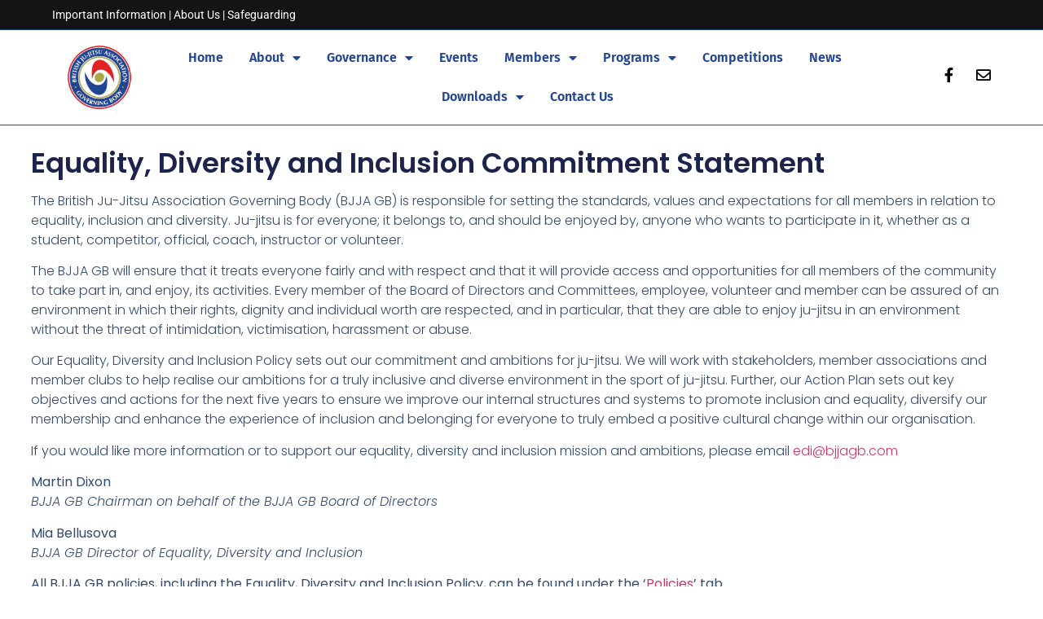

--- FILE ---
content_type: text/html; charset=UTF-8
request_url: https://bjjagb.com/equality-diversity-and-inclusion-commitment-statement/
body_size: 18068
content:
<!doctype html>
<html lang="en-GB">
<head>
	<meta charset="UTF-8">
	<meta name="viewport" content="width=device-width, initial-scale=1">
	<link rel="profile" href="https://gmpg.org/xfn/11">
	<meta name='robots' content='index, follow, max-image-preview:large, max-snippet:-1, max-video-preview:-1' />

	<!-- This site is optimized with the Yoast SEO plugin v26.7 - https://yoast.com/wordpress/plugins/seo/ -->
	<title>Equality, Diversity and Inclusion Commitment Statement - British Ju Jitsu Association Governing Body</title>
	<link rel="canonical" href="https://bjjagb.com/equality-diversity-and-inclusion-commitment-statement/" />
	<meta property="og:locale" content="en_GB" />
	<meta property="og:type" content="article" />
	<meta property="og:title" content="Equality, Diversity and Inclusion Commitment Statement - British Ju Jitsu Association Governing Body" />
	<meta property="og:description" content="The British Ju-Jitsu Association Governing Body (BJJA GB) is responsible for setting the standards, values and expectations for all members in relation to equality, inclusion and diversity. Ju-jitsu is for everyone; it belongs to, and should be enjoyed by, anyone who wants to participate in it, whether as a student, competitor, official, coach, instructor or [&hellip;]" />
	<meta property="og:url" content="https://bjjagb.com/equality-diversity-and-inclusion-commitment-statement/" />
	<meta property="og:site_name" content="British Ju Jitsu Association Governing Body" />
	<meta property="article:publisher" content="https://www.facebook.com/BJJAGB" />
	<meta property="article:modified_time" content="2024-10-04T13:06:15+00:00" />
	<meta property="og:image" content="https://bjjagb.com/wp-content/uploads/2023/08/image_2023-08-09_103220792.png" />
	<meta property="og:image:width" content="1024" />
	<meta property="og:image:height" content="512" />
	<meta property="og:image:type" content="image/png" />
	<meta name="twitter:card" content="summary_large_image" />
	<meta name="twitter:label1" content="Estimated reading time" />
	<meta name="twitter:data1" content="2 minutes" />
	<script type="application/ld+json" class="yoast-schema-graph">{"@context":"https://schema.org","@graph":[{"@type":"WebPage","@id":"https://bjjagb.com/equality-diversity-and-inclusion-commitment-statement/","url":"https://bjjagb.com/equality-diversity-and-inclusion-commitment-statement/","name":"Equality, Diversity and Inclusion Commitment Statement - British Ju Jitsu Association Governing Body","isPartOf":{"@id":"https://bjjagb.com/#website"},"datePublished":"2023-09-04T13:48:00+00:00","dateModified":"2024-10-04T13:06:15+00:00","breadcrumb":{"@id":"https://bjjagb.com/equality-diversity-and-inclusion-commitment-statement/#breadcrumb"},"inLanguage":"en-GB","potentialAction":[{"@type":"ReadAction","target":["https://bjjagb.com/equality-diversity-and-inclusion-commitment-statement/"]}]},{"@type":"BreadcrumbList","@id":"https://bjjagb.com/equality-diversity-and-inclusion-commitment-statement/#breadcrumb","itemListElement":[{"@type":"ListItem","position":1,"name":"Home","item":"https://bjjagb.com/"},{"@type":"ListItem","position":2,"name":"Equality, Diversity and Inclusion Commitment Statement"}]},{"@type":"WebSite","@id":"https://bjjagb.com/#website","url":"https://bjjagb.com/","name":"British Ju-Jitsu Association Governing Body","description":"","publisher":{"@id":"https://bjjagb.com/#organization"},"alternateName":"BJJA GB","potentialAction":[{"@type":"SearchAction","target":{"@type":"EntryPoint","urlTemplate":"https://bjjagb.com/?s={search_term_string}"},"query-input":{"@type":"PropertyValueSpecification","valueRequired":true,"valueName":"search_term_string"}}],"inLanguage":"en-GB"},{"@type":"Organization","@id":"https://bjjagb.com/#organization","name":"British Ju-Jitsu Association Governing Body","alternateName":"BJJA GB","url":"https://bjjagb.com/","logo":{"@type":"ImageObject","inLanguage":"en-GB","@id":"https://bjjagb.com/#/schema/logo/image/","url":"https://bjjagb.com/wp-content/uploads/2023/07/BJJAGB-Logo.png","contentUrl":"https://bjjagb.com/wp-content/uploads/2023/07/BJJAGB-Logo.png","width":512,"height":512,"caption":"British Ju-Jitsu Association Governing Body"},"image":{"@id":"https://bjjagb.com/#/schema/logo/image/"},"sameAs":["https://www.facebook.com/BJJAGB"]}]}</script>
	<!-- / Yoast SEO plugin. -->


<link rel="alternate" type="application/rss+xml" title="British Ju Jitsu Association Governing Body &raquo; Feed" href="https://bjjagb.com/feed/" />
<link rel="alternate" type="application/rss+xml" title="British Ju Jitsu Association Governing Body &raquo; Comments Feed" href="https://bjjagb.com/comments/feed/" />
<link rel="alternate" title="oEmbed (JSON)" type="application/json+oembed" href="https://bjjagb.com/wp-json/oembed/1.0/embed?url=https%3A%2F%2Fbjjagb.com%2Fequality-diversity-and-inclusion-commitment-statement%2F" />
<link rel="alternate" title="oEmbed (XML)" type="text/xml+oembed" href="https://bjjagb.com/wp-json/oembed/1.0/embed?url=https%3A%2F%2Fbjjagb.com%2Fequality-diversity-and-inclusion-commitment-statement%2F&#038;format=xml" />
<style id='wp-img-auto-sizes-contain-inline-css'>
img:is([sizes=auto i],[sizes^="auto," i]){contain-intrinsic-size:3000px 1500px}
/*# sourceURL=wp-img-auto-sizes-contain-inline-css */
</style>
<link rel='stylesheet' id='fluentform-elementor-widget-css' href='https://bjjagb.com/wp-content/plugins/fluentform/assets/css/fluent-forms-elementor-widget.css?ver=6.1.11' media='all' />
<link rel='stylesheet' id='wpfd-modal-css' href='https://bjjagb.com/wp-content/plugins/wp-file-download/app/admin/assets/css/leanmodal.css?ver=6.9' media='all' />
<link rel='stylesheet' id='wpfd-elementor-widget-style-css' href='https://bjjagb.com/wp-content/plugins/wp-file-download/app/includes/elementor/assets/css/elementor.widgets.css?ver=6.1.6' media='all' />
<link rel='stylesheet' id='wpfd-jquery-tagit-css' href='https://bjjagb.com/wp-content/plugins/wp-file-download/app/admin/assets/css/jquery.tagit.css?ver=6.9' media='all' />
<link rel='stylesheet' id='wpfd-daterangepicker-style-css' href='https://bjjagb.com/wp-content/plugins/wp-file-download/app/admin/assets/ui/css/daterangepicker.css?ver=6.1.6' media='all' />
<link rel='stylesheet' id='wpfd-chosen-style-css' href='https://bjjagb.com/wp-content/plugins/wp-file-download/app/admin/assets/css/chosen.css?ver=6.1.6' media='all' />
<link rel='stylesheet' id='wpfd-jquery-qtip-style-css' href='https://bjjagb.com/wp-content/plugins/wp-file-download/app/admin/assets/ui/css/jquery.qtip.css?ver=6.1.6' media='all' />
<link rel='stylesheet' id='wpfd-elementor-widget-dark-style-css' href='https://bjjagb.com/wp-content/plugins/wp-file-download/app/includes/elementor/assets/css/elementor.dark.css?ver=3.34.1' media='(prefers-color-scheme: dark)' />
<link rel='stylesheet' id='wpfd-elementor-widget-light-style-css' href='https://bjjagb.com/wp-content/plugins/wp-file-download/app/includes/elementor/assets/css/elementor.light.css?ver=3.34.1' media='(prefers-color-scheme: light)' />
<style id='wp-emoji-styles-inline-css'>

	img.wp-smiley, img.emoji {
		display: inline !important;
		border: none !important;
		box-shadow: none !important;
		height: 1em !important;
		width: 1em !important;
		margin: 0 0.07em !important;
		vertical-align: -0.1em !important;
		background: none !important;
		padding: 0 !important;
	}
/*# sourceURL=wp-emoji-styles-inline-css */
</style>
<style id='pdfemb-pdf-embedder-viewer-style-inline-css'>
.wp-block-pdfemb-pdf-embedder-viewer{max-width:none}

/*# sourceURL=https://bjjagb.com/wp-content/plugins/pdf-embedder/block/build/style-index.css */
</style>
<style id='global-styles-inline-css'>
:root{--wp--preset--aspect-ratio--square: 1;--wp--preset--aspect-ratio--4-3: 4/3;--wp--preset--aspect-ratio--3-4: 3/4;--wp--preset--aspect-ratio--3-2: 3/2;--wp--preset--aspect-ratio--2-3: 2/3;--wp--preset--aspect-ratio--16-9: 16/9;--wp--preset--aspect-ratio--9-16: 9/16;--wp--preset--color--black: #000000;--wp--preset--color--cyan-bluish-gray: #abb8c3;--wp--preset--color--white: #ffffff;--wp--preset--color--pale-pink: #f78da7;--wp--preset--color--vivid-red: #cf2e2e;--wp--preset--color--luminous-vivid-orange: #ff6900;--wp--preset--color--luminous-vivid-amber: #fcb900;--wp--preset--color--light-green-cyan: #7bdcb5;--wp--preset--color--vivid-green-cyan: #00d084;--wp--preset--color--pale-cyan-blue: #8ed1fc;--wp--preset--color--vivid-cyan-blue: #0693e3;--wp--preset--color--vivid-purple: #9b51e0;--wp--preset--gradient--vivid-cyan-blue-to-vivid-purple: linear-gradient(135deg,rgb(6,147,227) 0%,rgb(155,81,224) 100%);--wp--preset--gradient--light-green-cyan-to-vivid-green-cyan: linear-gradient(135deg,rgb(122,220,180) 0%,rgb(0,208,130) 100%);--wp--preset--gradient--luminous-vivid-amber-to-luminous-vivid-orange: linear-gradient(135deg,rgb(252,185,0) 0%,rgb(255,105,0) 100%);--wp--preset--gradient--luminous-vivid-orange-to-vivid-red: linear-gradient(135deg,rgb(255,105,0) 0%,rgb(207,46,46) 100%);--wp--preset--gradient--very-light-gray-to-cyan-bluish-gray: linear-gradient(135deg,rgb(238,238,238) 0%,rgb(169,184,195) 100%);--wp--preset--gradient--cool-to-warm-spectrum: linear-gradient(135deg,rgb(74,234,220) 0%,rgb(151,120,209) 20%,rgb(207,42,186) 40%,rgb(238,44,130) 60%,rgb(251,105,98) 80%,rgb(254,248,76) 100%);--wp--preset--gradient--blush-light-purple: linear-gradient(135deg,rgb(255,206,236) 0%,rgb(152,150,240) 100%);--wp--preset--gradient--blush-bordeaux: linear-gradient(135deg,rgb(254,205,165) 0%,rgb(254,45,45) 50%,rgb(107,0,62) 100%);--wp--preset--gradient--luminous-dusk: linear-gradient(135deg,rgb(255,203,112) 0%,rgb(199,81,192) 50%,rgb(65,88,208) 100%);--wp--preset--gradient--pale-ocean: linear-gradient(135deg,rgb(255,245,203) 0%,rgb(182,227,212) 50%,rgb(51,167,181) 100%);--wp--preset--gradient--electric-grass: linear-gradient(135deg,rgb(202,248,128) 0%,rgb(113,206,126) 100%);--wp--preset--gradient--midnight: linear-gradient(135deg,rgb(2,3,129) 0%,rgb(40,116,252) 100%);--wp--preset--font-size--small: 13px;--wp--preset--font-size--medium: 20px;--wp--preset--font-size--large: 36px;--wp--preset--font-size--x-large: 42px;--wp--preset--spacing--20: 0.44rem;--wp--preset--spacing--30: 0.67rem;--wp--preset--spacing--40: 1rem;--wp--preset--spacing--50: 1.5rem;--wp--preset--spacing--60: 2.25rem;--wp--preset--spacing--70: 3.38rem;--wp--preset--spacing--80: 5.06rem;--wp--preset--shadow--natural: 6px 6px 9px rgba(0, 0, 0, 0.2);--wp--preset--shadow--deep: 12px 12px 50px rgba(0, 0, 0, 0.4);--wp--preset--shadow--sharp: 6px 6px 0px rgba(0, 0, 0, 0.2);--wp--preset--shadow--outlined: 6px 6px 0px -3px rgb(255, 255, 255), 6px 6px rgb(0, 0, 0);--wp--preset--shadow--crisp: 6px 6px 0px rgb(0, 0, 0);}:root { --wp--style--global--content-size: 800px;--wp--style--global--wide-size: 1200px; }:where(body) { margin: 0; }.wp-site-blocks > .alignleft { float: left; margin-right: 2em; }.wp-site-blocks > .alignright { float: right; margin-left: 2em; }.wp-site-blocks > .aligncenter { justify-content: center; margin-left: auto; margin-right: auto; }:where(.wp-site-blocks) > * { margin-block-start: 24px; margin-block-end: 0; }:where(.wp-site-blocks) > :first-child { margin-block-start: 0; }:where(.wp-site-blocks) > :last-child { margin-block-end: 0; }:root { --wp--style--block-gap: 24px; }:root :where(.is-layout-flow) > :first-child{margin-block-start: 0;}:root :where(.is-layout-flow) > :last-child{margin-block-end: 0;}:root :where(.is-layout-flow) > *{margin-block-start: 24px;margin-block-end: 0;}:root :where(.is-layout-constrained) > :first-child{margin-block-start: 0;}:root :where(.is-layout-constrained) > :last-child{margin-block-end: 0;}:root :where(.is-layout-constrained) > *{margin-block-start: 24px;margin-block-end: 0;}:root :where(.is-layout-flex){gap: 24px;}:root :where(.is-layout-grid){gap: 24px;}.is-layout-flow > .alignleft{float: left;margin-inline-start: 0;margin-inline-end: 2em;}.is-layout-flow > .alignright{float: right;margin-inline-start: 2em;margin-inline-end: 0;}.is-layout-flow > .aligncenter{margin-left: auto !important;margin-right: auto !important;}.is-layout-constrained > .alignleft{float: left;margin-inline-start: 0;margin-inline-end: 2em;}.is-layout-constrained > .alignright{float: right;margin-inline-start: 2em;margin-inline-end: 0;}.is-layout-constrained > .aligncenter{margin-left: auto !important;margin-right: auto !important;}.is-layout-constrained > :where(:not(.alignleft):not(.alignright):not(.alignfull)){max-width: var(--wp--style--global--content-size);margin-left: auto !important;margin-right: auto !important;}.is-layout-constrained > .alignwide{max-width: var(--wp--style--global--wide-size);}body .is-layout-flex{display: flex;}.is-layout-flex{flex-wrap: wrap;align-items: center;}.is-layout-flex > :is(*, div){margin: 0;}body .is-layout-grid{display: grid;}.is-layout-grid > :is(*, div){margin: 0;}body{padding-top: 0px;padding-right: 0px;padding-bottom: 0px;padding-left: 0px;}a:where(:not(.wp-element-button)){text-decoration: underline;}:root :where(.wp-element-button, .wp-block-button__link){background-color: #32373c;border-width: 0;color: #fff;font-family: inherit;font-size: inherit;font-style: inherit;font-weight: inherit;letter-spacing: inherit;line-height: inherit;padding-top: calc(0.667em + 2px);padding-right: calc(1.333em + 2px);padding-bottom: calc(0.667em + 2px);padding-left: calc(1.333em + 2px);text-decoration: none;text-transform: inherit;}.has-black-color{color: var(--wp--preset--color--black) !important;}.has-cyan-bluish-gray-color{color: var(--wp--preset--color--cyan-bluish-gray) !important;}.has-white-color{color: var(--wp--preset--color--white) !important;}.has-pale-pink-color{color: var(--wp--preset--color--pale-pink) !important;}.has-vivid-red-color{color: var(--wp--preset--color--vivid-red) !important;}.has-luminous-vivid-orange-color{color: var(--wp--preset--color--luminous-vivid-orange) !important;}.has-luminous-vivid-amber-color{color: var(--wp--preset--color--luminous-vivid-amber) !important;}.has-light-green-cyan-color{color: var(--wp--preset--color--light-green-cyan) !important;}.has-vivid-green-cyan-color{color: var(--wp--preset--color--vivid-green-cyan) !important;}.has-pale-cyan-blue-color{color: var(--wp--preset--color--pale-cyan-blue) !important;}.has-vivid-cyan-blue-color{color: var(--wp--preset--color--vivid-cyan-blue) !important;}.has-vivid-purple-color{color: var(--wp--preset--color--vivid-purple) !important;}.has-black-background-color{background-color: var(--wp--preset--color--black) !important;}.has-cyan-bluish-gray-background-color{background-color: var(--wp--preset--color--cyan-bluish-gray) !important;}.has-white-background-color{background-color: var(--wp--preset--color--white) !important;}.has-pale-pink-background-color{background-color: var(--wp--preset--color--pale-pink) !important;}.has-vivid-red-background-color{background-color: var(--wp--preset--color--vivid-red) !important;}.has-luminous-vivid-orange-background-color{background-color: var(--wp--preset--color--luminous-vivid-orange) !important;}.has-luminous-vivid-amber-background-color{background-color: var(--wp--preset--color--luminous-vivid-amber) !important;}.has-light-green-cyan-background-color{background-color: var(--wp--preset--color--light-green-cyan) !important;}.has-vivid-green-cyan-background-color{background-color: var(--wp--preset--color--vivid-green-cyan) !important;}.has-pale-cyan-blue-background-color{background-color: var(--wp--preset--color--pale-cyan-blue) !important;}.has-vivid-cyan-blue-background-color{background-color: var(--wp--preset--color--vivid-cyan-blue) !important;}.has-vivid-purple-background-color{background-color: var(--wp--preset--color--vivid-purple) !important;}.has-black-border-color{border-color: var(--wp--preset--color--black) !important;}.has-cyan-bluish-gray-border-color{border-color: var(--wp--preset--color--cyan-bluish-gray) !important;}.has-white-border-color{border-color: var(--wp--preset--color--white) !important;}.has-pale-pink-border-color{border-color: var(--wp--preset--color--pale-pink) !important;}.has-vivid-red-border-color{border-color: var(--wp--preset--color--vivid-red) !important;}.has-luminous-vivid-orange-border-color{border-color: var(--wp--preset--color--luminous-vivid-orange) !important;}.has-luminous-vivid-amber-border-color{border-color: var(--wp--preset--color--luminous-vivid-amber) !important;}.has-light-green-cyan-border-color{border-color: var(--wp--preset--color--light-green-cyan) !important;}.has-vivid-green-cyan-border-color{border-color: var(--wp--preset--color--vivid-green-cyan) !important;}.has-pale-cyan-blue-border-color{border-color: var(--wp--preset--color--pale-cyan-blue) !important;}.has-vivid-cyan-blue-border-color{border-color: var(--wp--preset--color--vivid-cyan-blue) !important;}.has-vivid-purple-border-color{border-color: var(--wp--preset--color--vivid-purple) !important;}.has-vivid-cyan-blue-to-vivid-purple-gradient-background{background: var(--wp--preset--gradient--vivid-cyan-blue-to-vivid-purple) !important;}.has-light-green-cyan-to-vivid-green-cyan-gradient-background{background: var(--wp--preset--gradient--light-green-cyan-to-vivid-green-cyan) !important;}.has-luminous-vivid-amber-to-luminous-vivid-orange-gradient-background{background: var(--wp--preset--gradient--luminous-vivid-amber-to-luminous-vivid-orange) !important;}.has-luminous-vivid-orange-to-vivid-red-gradient-background{background: var(--wp--preset--gradient--luminous-vivid-orange-to-vivid-red) !important;}.has-very-light-gray-to-cyan-bluish-gray-gradient-background{background: var(--wp--preset--gradient--very-light-gray-to-cyan-bluish-gray) !important;}.has-cool-to-warm-spectrum-gradient-background{background: var(--wp--preset--gradient--cool-to-warm-spectrum) !important;}.has-blush-light-purple-gradient-background{background: var(--wp--preset--gradient--blush-light-purple) !important;}.has-blush-bordeaux-gradient-background{background: var(--wp--preset--gradient--blush-bordeaux) !important;}.has-luminous-dusk-gradient-background{background: var(--wp--preset--gradient--luminous-dusk) !important;}.has-pale-ocean-gradient-background{background: var(--wp--preset--gradient--pale-ocean) !important;}.has-electric-grass-gradient-background{background: var(--wp--preset--gradient--electric-grass) !important;}.has-midnight-gradient-background{background: var(--wp--preset--gradient--midnight) !important;}.has-small-font-size{font-size: var(--wp--preset--font-size--small) !important;}.has-medium-font-size{font-size: var(--wp--preset--font-size--medium) !important;}.has-large-font-size{font-size: var(--wp--preset--font-size--large) !important;}.has-x-large-font-size{font-size: var(--wp--preset--font-size--x-large) !important;}
:root :where(.wp-block-pullquote){font-size: 1.5em;line-height: 1.6;}
/*# sourceURL=global-styles-inline-css */
</style>
<link rel='stylesheet' id='dashicons-css' href='https://bjjagb.com/wp-includes/css/dashicons.min.css?ver=6.9' media='all' />
<link rel='stylesheet' id='hello-elementor-css' href='https://bjjagb.com/wp-content/themes/hello-elementor/assets/css/reset.css?ver=3.4.5' media='all' />
<link rel='stylesheet' id='hello-elementor-theme-style-css' href='https://bjjagb.com/wp-content/themes/hello-elementor/assets/css/theme.css?ver=3.4.5' media='all' />
<link rel='stylesheet' id='hello-elementor-header-footer-css' href='https://bjjagb.com/wp-content/themes/hello-elementor/assets/css/header-footer.css?ver=3.4.5' media='all' />
<link rel='stylesheet' id='elementor-frontend-css' href='https://bjjagb.com/wp-content/plugins/elementor/assets/css/frontend.min.css?ver=3.34.1' media='all' />
<link rel='stylesheet' id='elementor-post-8-css' href='https://bjjagb.com/wp-content/uploads/elementor/css/post-8.css?ver=1768709472' media='all' />
<link rel='stylesheet' id='eael-general-css' href='https://bjjagb.com/wp-content/plugins/essential-addons-for-elementor-lite/assets/front-end/css/view/general.min.css?ver=6.5.7' media='all' />
<link rel='stylesheet' id='eael-21-css' href='https://bjjagb.com/wp-content/uploads/essential-addons-elementor/eael-21.css?ver=1728047175' media='all' />
<link rel='stylesheet' id='widget-image-css' href='https://bjjagb.com/wp-content/plugins/elementor/assets/css/widget-image.min.css?ver=3.34.1' media='all' />
<link rel='stylesheet' id='widget-nav-menu-css' href='https://bjjagb.com/wp-content/plugins/elementor-pro/assets/css/widget-nav-menu.min.css?ver=3.32.3' media='all' />
<link rel='stylesheet' id='widget-social-icons-css' href='https://bjjagb.com/wp-content/plugins/elementor/assets/css/widget-social-icons.min.css?ver=3.34.1' media='all' />
<link rel='stylesheet' id='e-apple-webkit-css' href='https://bjjagb.com/wp-content/plugins/elementor/assets/css/conditionals/apple-webkit.min.css?ver=3.34.1' media='all' />
<link rel='stylesheet' id='e-sticky-css' href='https://bjjagb.com/wp-content/plugins/elementor-pro/assets/css/modules/sticky.min.css?ver=3.32.3' media='all' />
<link rel='stylesheet' id='widget-heading-css' href='https://bjjagb.com/wp-content/plugins/elementor/assets/css/widget-heading.min.css?ver=3.34.1' media='all' />
<link rel='stylesheet' id='widget-icon-box-css' href='https://bjjagb.com/wp-content/plugins/elementor/assets/css/widget-icon-box.min.css?ver=3.34.1' media='all' />
<link rel='stylesheet' id='elementor-icons-css' href='https://bjjagb.com/wp-content/plugins/elementor/assets/lib/eicons/css/elementor-icons.min.css?ver=5.45.0' media='all' />
<style id='elementor-icons-inline-css'>

		.elementor-add-new-section .elementor-add-templately-promo-button{
            background-color: #5d4fff !important;
            background-image: url(https://bjjagb.com/wp-content/plugins/essential-addons-for-elementor-lite/assets/admin/images/templately/logo-icon.svg);
            background-repeat: no-repeat;
            background-position: center center;
            position: relative;
        }
        
		.elementor-add-new-section .elementor-add-templately-promo-button > i{
            height: 12px;
        }
        
        body .elementor-add-new-section .elementor-add-section-area-button {
            margin-left: 0;
        }

		.elementor-add-new-section .elementor-add-templately-promo-button{
            background-color: #5d4fff !important;
            background-image: url(https://bjjagb.com/wp-content/plugins/essential-addons-for-elementor-lite/assets/admin/images/templately/logo-icon.svg);
            background-repeat: no-repeat;
            background-position: center center;
            position: relative;
        }
        
		.elementor-add-new-section .elementor-add-templately-promo-button > i{
            height: 12px;
        }
        
        body .elementor-add-new-section .elementor-add-section-area-button {
            margin-left: 0;
        }
/*# sourceURL=elementor-icons-inline-css */
</style>
<link rel='stylesheet' id='elementor-post-5071-css' href='https://bjjagb.com/wp-content/uploads/elementor/css/post-5071.css?ver=1768728069' media='all' />
<link rel='stylesheet' id='elementor-post-21-css' href='https://bjjagb.com/wp-content/uploads/elementor/css/post-21.css?ver=1768709473' media='all' />
<link rel='stylesheet' id='elementor-post-17-css' href='https://bjjagb.com/wp-content/uploads/elementor/css/post-17.css?ver=1768709473' media='all' />
<link rel='stylesheet' id='hello-elementor-child-style-css' href='https://bjjagb.com/wp-content/themes/hello-theme-child-master/style.css?ver=2.0.0' media='all' />
<link rel='stylesheet' id='elementor-gf-local-firasans-css' href='https://bjjagb.com/wp-content/uploads/elementor/google-fonts/css/firasans.css?ver=1742270986' media='all' />
<link rel='stylesheet' id='elementor-gf-local-roboto-css' href='https://bjjagb.com/wp-content/uploads/elementor/google-fonts/css/roboto.css?ver=1742270992' media='all' />
<link rel='stylesheet' id='elementor-gf-local-poppins-css' href='https://bjjagb.com/wp-content/uploads/elementor/google-fonts/css/poppins.css?ver=1742273608' media='all' />
<link rel='stylesheet' id='elementor-icons-shared-0-css' href='https://bjjagb.com/wp-content/plugins/elementor/assets/lib/font-awesome/css/fontawesome.min.css?ver=5.15.3' media='all' />
<link rel='stylesheet' id='elementor-icons-fa-solid-css' href='https://bjjagb.com/wp-content/plugins/elementor/assets/lib/font-awesome/css/solid.min.css?ver=5.15.3' media='all' />
<link rel='stylesheet' id='elementor-icons-fa-brands-css' href='https://bjjagb.com/wp-content/plugins/elementor/assets/lib/font-awesome/css/brands.min.css?ver=5.15.3' media='all' />
<link rel='stylesheet' id='elementor-icons-fa-regular-css' href='https://bjjagb.com/wp-content/plugins/elementor/assets/lib/font-awesome/css/regular.min.css?ver=5.15.3' media='all' />
<script src="https://bjjagb.com/wp-includes/js/jquery/jquery.min.js?ver=3.7.1" id="jquery-core-js"></script>
<script src="https://bjjagb.com/wp-includes/js/jquery/jquery-migrate.min.js?ver=3.4.1" id="jquery-migrate-js"></script>
<script src="https://bjjagb.com/wp-content/plugins/wp-file-download/app/admin/assets/js/jquery.leanModal.min.js?ver=6.9" id="wpfd-modal-js"></script>
<script id="wpfd-elementor-js-extra">
var wpfd_elemetor_vars = {"dir":"https://bjjagb.com/wp-content/plugins/wp-file-download/"};
//# sourceURL=wpfd-elementor-js-extra
</script>
<script src="https://bjjagb.com/wp-content/plugins/wp-file-download/app/includes/elementor/assets/js/jquery.elementor.js?ver=6.9" id="wpfd-elementor-js"></script>
<script src="https://bjjagb.com/wp-includes/js/jquery/ui/core.min.js?ver=1.13.3" id="jquery-ui-core-js"></script>
<script src="https://bjjagb.com/wp-includes/js/jquery/ui/menu.min.js?ver=1.13.3" id="jquery-ui-menu-js"></script>
<script src="https://bjjagb.com/wp-includes/js/dist/dom-ready.min.js?ver=f77871ff7694fffea381" id="wp-dom-ready-js"></script>
<script src="https://bjjagb.com/wp-includes/js/dist/hooks.min.js?ver=dd5603f07f9220ed27f1" id="wp-hooks-js"></script>
<script src="https://bjjagb.com/wp-includes/js/dist/i18n.min.js?ver=c26c3dc7bed366793375" id="wp-i18n-js"></script>
<script id="wp-i18n-js-after">
wp.i18n.setLocaleData( { 'text direction\u0004ltr': [ 'ltr' ] } );
//# sourceURL=wp-i18n-js-after
</script>
<script id="wp-a11y-js-translations">
( function( domain, translations ) {
	var localeData = translations.locale_data[ domain ] || translations.locale_data.messages;
	localeData[""].domain = domain;
	wp.i18n.setLocaleData( localeData, domain );
} )( "default", {"translation-revision-date":"2025-11-13 00:57:08+0000","generator":"GlotPress\/4.0.3","domain":"messages","locale_data":{"messages":{"":{"domain":"messages","plural-forms":"nplurals=2; plural=n != 1;","lang":"en_GB"},"Notifications":["Notifications"]}},"comment":{"reference":"wp-includes\/js\/dist\/a11y.js"}} );
//# sourceURL=wp-a11y-js-translations
</script>
<script src="https://bjjagb.com/wp-includes/js/dist/a11y.min.js?ver=cb460b4676c94bd228ed" id="wp-a11y-js"></script>
<script src="https://bjjagb.com/wp-includes/js/jquery/ui/autocomplete.min.js?ver=1.13.3" id="jquery-ui-autocomplete-js"></script>
<script src="https://bjjagb.com/wp-content/plugins/wp-file-download/app/admin/assets/js/jquery.tagit.js?ver=6.1.6" id="wpfd-jquery-tagit-js"></script>
<script src="https://bjjagb.com/wp-content/plugins/wp-file-download/app/admin/assets/ui/js/moment.min.js?ver=6.1.6" id="wpfd-moment-js"></script>
<script src="https://bjjagb.com/wp-content/plugins/wp-file-download/app/admin/assets/ui/js/daterangepicker.min.js?ver=6.1.6" id="wpfd-daterangepicker-js"></script>
<script src="https://bjjagb.com/wp-content/plugins/wp-file-download/app/admin/assets/js/chosen.jquery.min.js?ver=6.1.6" id="wpfd-chosen-js"></script>
<script id="wpfd-search_filter-js-extra">
var wpfdvars = {"downloadSelected":"1","dateFormat":"DD-MM-YYYY","locale":"en","msg_search_box_placeholder":"Input tags here...","msg_file_category":"FILES CATEGORY","msg_filter_by_tags":"Filter by Tags","msg_no_tag_in_this_category_found":"No tags in this category found!","msg_to_date_greater_than_from_date":"The To date must be greater than the From date.","msg_overlap_date":"You have selected a date that has been overlapped with the previous date.","search_file_suggestion":"0","translates":{"download_selected":"Download selected","msg_upload_file":"New File(s) uploaded with success!","msg_loading":"Please wait while your file(s) is uploaded!","msg_search_file_category_placeholder":"Search in file category...","msg_search_file_category_search":"Search","wpfd_all_categories":"All Categories"}};
//# sourceURL=wpfd-search_filter-js-extra
</script>
<script id="wpfd-search_filter-js-before">
var wpfdLocaleSettings = {
            "format": "DD-MM-YYYY",
            "separator": " - ",
            "applyLabel": "Apply",
            "cancelLabel": "Cancel",
            "fromLabel": "From",
            "toLabel": "To",
            "customRangeLabel": "Custom",
            "weekLabel": "W",
            "daysOfWeek": [
                "Su",
                "Mo",
                "Tu",
                "We",
                "Th",
                "Fr",
                "Sa",
            ],
            "monthNames": [
                "January",
                "February",
                "March",
                "April",
                "May",
                "June",
                "July",
                "August",
                "September",
                "October",
                "November",
                "December",
            ],
            "firstDay": 1,
        }
//# sourceURL=wpfd-search_filter-js-before
</script>
<script src="https://bjjagb.com/wp-content/plugins/wp-file-download/app/site/assets/js/search_filter.js?ver=6.1.6" id="wpfd-search_filter-js"></script>
<script id="wpfd-search_filter-js-after">
var wpfdajaxurl = "https://bjjagb.com/wp-admin/admin-ajax.php?juwpfisadmin=false&action=wpfd&"
//# sourceURL=wpfd-search_filter-js-after
</script>
<script src="https://bjjagb.com/wp-content/plugins/wp-file-download/app/admin/assets/ui/js/jquery.qtip.min.js?ver=6.1.6" id="wpfd-jquery-qtip-js"></script>
<script src="https://bjjagb.com/wp-content/plugins/wp-file-download/app/includes/elementor/assets/js/jquery.elementor.widgets.js?ver=6.1.6" id="jquery-elementor-widgets-js"></script>
<link rel="https://api.w.org/" href="https://bjjagb.com/wp-json/" /><link rel="alternate" title="JSON" type="application/json" href="https://bjjagb.com/wp-json/wp/v2/pages/5071" /><link rel="EditURI" type="application/rsd+xml" title="RSD" href="https://bjjagb.com/xmlrpc.php?rsd" />
<meta name="generator" content="WordPress 6.9" />
<link rel='shortlink' href='https://bjjagb.com/?p=5071' />
<meta name="generator" content="Elementor 3.34.1; features: additional_custom_breakpoints; settings: css_print_method-external, google_font-enabled, font_display-swap">
			<style>
				.e-con.e-parent:nth-of-type(n+4):not(.e-lazyloaded):not(.e-no-lazyload),
				.e-con.e-parent:nth-of-type(n+4):not(.e-lazyloaded):not(.e-no-lazyload) * {
					background-image: none !important;
				}
				@media screen and (max-height: 1024px) {
					.e-con.e-parent:nth-of-type(n+3):not(.e-lazyloaded):not(.e-no-lazyload),
					.e-con.e-parent:nth-of-type(n+3):not(.e-lazyloaded):not(.e-no-lazyload) * {
						background-image: none !important;
					}
				}
				@media screen and (max-height: 640px) {
					.e-con.e-parent:nth-of-type(n+2):not(.e-lazyloaded):not(.e-no-lazyload),
					.e-con.e-parent:nth-of-type(n+2):not(.e-lazyloaded):not(.e-no-lazyload) * {
						background-image: none !important;
					}
				}
			</style>
			<link rel="icon" href="https://bjjagb.com/wp-content/uploads/2023/07/cropped-BJJAGB-Logo-32x32.png" sizes="32x32" />
<link rel="icon" href="https://bjjagb.com/wp-content/uploads/2023/07/cropped-BJJAGB-Logo-192x192.png" sizes="192x192" />
<link rel="apple-touch-icon" href="https://bjjagb.com/wp-content/uploads/2023/07/cropped-BJJAGB-Logo-180x180.png" />
<meta name="msapplication-TileImage" content="https://bjjagb.com/wp-content/uploads/2023/07/cropped-BJJAGB-Logo-270x270.png" />
</head>
<body class="wp-singular page-template-default page page-id-5071 wp-custom-logo wp-embed-responsive wp-theme-hello-elementor wp-child-theme-hello-theme-child-master hello-elementor-default elementor-default elementor-kit-8 elementor-page elementor-page-5071">


<a class="skip-link screen-reader-text" href="#content">Skip to content</a>

		<header data-elementor-type="header" data-elementor-id="21" class="elementor elementor-21 elementor-location-header" data-elementor-post-type="elementor_library">
					<section data-particle_enable="false" data-particle-mobile-disabled="false" class="elementor-section elementor-top-section elementor-element elementor-element-5ab7e9e3 elementor-section-full_width elementor-section-items-stretch elementor-section-height-min-height elementor-section-content-middle elementor-section-height-default" data-id="5ab7e9e3" data-element_type="section" data-settings="{&quot;background_background&quot;:&quot;classic&quot;}">
						<div class="elementor-container elementor-column-gap-default">
					<div class="elementor-column elementor-col-100 elementor-top-column elementor-element elementor-element-76e52e86" data-id="76e52e86" data-element_type="column">
			<div class="elementor-widget-wrap elementor-element-populated">
						<div class="elementor-element elementor-element-1f3a899 elementor-widget elementor-widget-text-editor" data-id="1f3a899" data-element_type="widget" data-widget_type="text-editor.default">
				<div class="elementor-widget-container">
									<a style="text-decoration: none; color: white;" href="/news/">Important Information</a> | <a style="text-decoration: none; color: white;" href="/about-the-bjja-gb/">About Us</a> | <a style="text-decoration: none; color: white;" href="/child-protection-policy/">Safeguarding</a>								</div>
				</div>
					</div>
		</div>
					</div>
		</section>
				<section data-particle_enable="false" data-particle-mobile-disabled="false" class="elementor-section elementor-top-section elementor-element elementor-element-5a8d931 elementor-section-full_width elementor-section-height-min-height elementor-section-items-stretch elementor-hidden-tablet elementor-hidden-mobile elementor-section-height-default" data-id="5a8d931" data-element_type="section" data-settings="{&quot;background_background&quot;:&quot;classic&quot;,&quot;sticky&quot;:&quot;top&quot;,&quot;sticky_on&quot;:[&quot;desktop&quot;],&quot;sticky_offset&quot;:0,&quot;sticky_effects_offset&quot;:0,&quot;sticky_anchor_link_offset&quot;:0}">
						<div class="elementor-container elementor-column-gap-default">
					<div class="elementor-column elementor-col-25 elementor-top-column elementor-element elementor-element-9a84b9b" data-id="9a84b9b" data-element_type="column">
			<div class="elementor-widget-wrap elementor-element-populated">
						<div class="elementor-element elementor-element-393df3f elementor-widget elementor-widget-theme-site-logo elementor-widget-image" data-id="393df3f" data-element_type="widget" data-widget_type="theme-site-logo.default">
				<div class="elementor-widget-container">
											<a href="https://bjjagb.com">
			<img width="512" height="512" src="https://bjjagb.com/wp-content/uploads/2023/07/BJJAGB-Logo.png" class="attachment-full size-full wp-image-6" alt="" srcset="https://bjjagb.com/wp-content/uploads/2023/07/BJJAGB-Logo.png 512w, https://bjjagb.com/wp-content/uploads/2023/07/BJJAGB-Logo-300x300.png 300w, https://bjjagb.com/wp-content/uploads/2023/07/BJJAGB-Logo-150x150.png 150w" sizes="(max-width: 512px) 100vw, 512px" />				</a>
											</div>
				</div>
					</div>
		</div>
				<div class="elementor-column elementor-col-50 elementor-top-column elementor-element elementor-element-b0ad162" data-id="b0ad162" data-element_type="column">
			<div class="elementor-widget-wrap elementor-element-populated">
						<div class="elementor-element elementor-element-043d37f elementor-nav-menu__align-center elementor-nav-menu--dropdown-tablet elementor-nav-menu__text-align-aside elementor-nav-menu--toggle elementor-nav-menu--burger elementor-widget elementor-widget-nav-menu" data-id="043d37f" data-element_type="widget" data-settings="{&quot;layout&quot;:&quot;horizontal&quot;,&quot;submenu_icon&quot;:{&quot;value&quot;:&quot;&lt;i class=\&quot;fas fa-caret-down\&quot; aria-hidden=\&quot;true\&quot;&gt;&lt;\/i&gt;&quot;,&quot;library&quot;:&quot;fa-solid&quot;},&quot;toggle&quot;:&quot;burger&quot;}" data-widget_type="nav-menu.default">
				<div class="elementor-widget-container">
								<nav aria-label="Menu" class="elementor-nav-menu--main elementor-nav-menu__container elementor-nav-menu--layout-horizontal e--pointer-underline e--animation-fade">
				<ul id="menu-1-043d37f" class="elementor-nav-menu"><li class="menu-item menu-item-type-post_type menu-item-object-page menu-item-home menu-item-72"><a href="https://bjjagb.com/" class="elementor-item">Home</a></li>
<li class="menu-item menu-item-type-post_type menu-item-object-page menu-item-has-children menu-item-3681"><a href="https://bjjagb.com/about-the-bjja-gb/" class="elementor-item">About</a>
<ul class="sub-menu elementor-nav-menu--dropdown">
	<li class="menu-item menu-item-type-post_type menu-item-object-page menu-item-3754"><a href="https://bjjagb.com/about-the-bjja-gb/" class="elementor-sub-item">About the BJJA GB</a></li>
	<li class="menu-item menu-item-type-post_type menu-item-object-page menu-item-has-children menu-item-5204"><a href="https://bjjagb.com/the-history-of-bjja/" class="elementor-sub-item">The History of BJJA GB</a>
	<ul class="sub-menu elementor-nav-menu--dropdown">
		<li class="menu-item menu-item-type-post_type menu-item-object-page menu-item-3753"><a href="https://bjjagb.com/the-origins-of-ju-jitsu/" class="elementor-sub-item">The Origins of Ju-Jitsu</a></li>
		<li class="menu-item menu-item-type-post_type menu-item-object-page menu-item-3752"><a href="https://bjjagb.com/the-origins-of-ju-jitsu-in-the-uk/" class="elementor-sub-item">The Origins of Ju-Jitsu in the UK</a></li>
	</ul>
</li>
	<li class="menu-item menu-item-type-post_type menu-item-object-page menu-item-3751"><a href="https://bjjagb.com/how-do-i-start/" class="elementor-sub-item">How Do I Start?</a></li>
</ul>
</li>
<li class="menu-item menu-item-type-custom menu-item-object-custom current-menu-ancestor current-menu-parent menu-item-has-children menu-item-5080"><a class="elementor-item">Governance</a>
<ul class="sub-menu elementor-nav-menu--dropdown">
	<li class="menu-item menu-item-type-post_type menu-item-object-news menu-item-6291"><a href="https://bjjagb.com/news/bjjagb-statement/" class="elementor-sub-item">BJJA GB statement</a></li>
	<li class="menu-item menu-item-type-post_type menu-item-object-page menu-item-5366"><a href="https://bjjagb.com/bjja-gb-constitution/" class="elementor-sub-item">BJJA GB Constitution</a></li>
	<li class="menu-item menu-item-type-post_type menu-item-object-page menu-item-5349"><a href="https://bjjagb.com/bjja-gb-board-members/" class="elementor-sub-item">BJJA GB Board Members</a></li>
	<li class="menu-item menu-item-type-post_type menu-item-object-page menu-item-5373"><a href="https://bjjagb.com/bjja-gb-reporting-structure/" class="elementor-sub-item">BJJA GB Reporting Structure</a></li>
	<li class="menu-item menu-item-type-post_type menu-item-object-page menu-item-5103"><a href="https://bjjagb.com/bjjagb-clean-sport/" class="elementor-sub-item">BJJA GB Clean Sport</a></li>
	<li class="menu-item menu-item-type-post_type menu-item-object-page current-menu-item page_item page-item-5071 current_page_item menu-item-5081"><a href="https://bjjagb.com/equality-diversity-and-inclusion-commitment-statement/" aria-current="page" class="elementor-sub-item elementor-item-active">Equality, Diversity and Inclusion</a></li>
	<li class="menu-item menu-item-type-post_type menu-item-object-page menu-item-5221"><a href="https://bjjagb.com/policies/" class="elementor-sub-item">Policies</a></li>
	<li class="menu-item menu-item-type-post_type menu-item-object-page menu-item-5058"><a href="https://bjjagb.com/child-protection-policy/" class="elementor-sub-item">Safeguarding</a></li>
	<li class="menu-item menu-item-type-post_type menu-item-object-page menu-item-5803"><a href="https://bjjagb.com/agm/" class="elementor-sub-item">AGM</a></li>
</ul>
</li>
<li class="menu-item menu-item-type-post_type menu-item-object-page menu-item-5256"><a href="https://bjjagb.com/events/" class="elementor-item">Events</a></li>
<li class="menu-item menu-item-type-custom menu-item-object-custom menu-item-has-children menu-item-3637"><a class="elementor-item">Members</a>
<ul class="sub-menu elementor-nav-menu--dropdown">
	<li class="menu-item menu-item-type-post_type menu-item-object-page menu-item-4194"><a href="https://bjjagb.com/coach-register/" class="elementor-sub-item">Coach Register</a></li>
	<li class="menu-item menu-item-type-post_type menu-item-object-page menu-item-4946"><a href="https://bjjagb.com/black-belt-register/" class="elementor-sub-item">Black Belt Register</a></li>
</ul>
</li>
<li class="menu-item menu-item-type-post_type menu-item-object-page menu-item-has-children menu-item-3750"><a href="https://bjjagb.com/programs/" class="elementor-item">Programs</a>
<ul class="sub-menu elementor-nav-menu--dropdown">
	<li class="menu-item menu-item-type-post_type menu-item-object-page menu-item-4972"><a href="https://bjjagb.com/coaching-course/" class="elementor-sub-item">Coaching Course</a></li>
	<li class="menu-item menu-item-type-post_type menu-item-object-page menu-item-5091"><a href="https://bjjagb.com/first-aid-online/" class="elementor-sub-item">First Aid Online</a></li>
	<li class="menu-item menu-item-type-custom menu-item-object-custom menu-item-5300"><a href="#" class="elementor-sub-item elementor-item-anchor">Referees and Officials</a></li>
</ul>
</li>
<li class="menu-item menu-item-type-post_type menu-item-object-page menu-item-5582"><a href="https://bjjagb.com/competitions/" class="elementor-item">Competitions</a></li>
<li class="menu-item menu-item-type-post_type menu-item-object-page menu-item-6099"><a href="https://bjjagb.com/news/" class="elementor-item">News</a></li>
<li class="menu-item menu-item-type-post_type menu-item-object-page menu-item-has-children menu-item-6101"><a href="https://bjjagb.com/digital-resources/" class="elementor-item">Downloads</a>
<ul class="sub-menu elementor-nav-menu--dropdown">
	<li class="menu-item menu-item-type-post_type menu-item-object-page menu-item-5056"><a href="https://bjjagb.com/digital-resources/" class="elementor-sub-item">Digital Resources</a></li>
	<li class="menu-item menu-item-type-post_type menu-item-object-page menu-item-6843"><a href="https://bjjagb.com/insurances/" class="elementor-sub-item">Insurance Downloads</a></li>
	<li class="menu-item menu-item-type-post_type menu-item-object-page menu-item-6301"><a href="https://bjjagb.com/registration-form-for-dojo-public-liability-insurance/" class="elementor-sub-item">Dojo Registration &#038; Public Liability Insurance</a></li>
</ul>
</li>
<li class="menu-item menu-item-type-post_type menu-item-object-page menu-item-5130"><a href="https://bjjagb.com/contact-us/" class="elementor-item">Contact Us</a></li>
</ul>			</nav>
					<div class="elementor-menu-toggle" role="button" tabindex="0" aria-label="Menu Toggle" aria-expanded="false">
			<i aria-hidden="true" role="presentation" class="elementor-menu-toggle__icon--open eicon-menu-bar"></i><i aria-hidden="true" role="presentation" class="elementor-menu-toggle__icon--close eicon-close"></i>		</div>
					<nav class="elementor-nav-menu--dropdown elementor-nav-menu__container" aria-hidden="true">
				<ul id="menu-2-043d37f" class="elementor-nav-menu"><li class="menu-item menu-item-type-post_type menu-item-object-page menu-item-home menu-item-72"><a href="https://bjjagb.com/" class="elementor-item" tabindex="-1">Home</a></li>
<li class="menu-item menu-item-type-post_type menu-item-object-page menu-item-has-children menu-item-3681"><a href="https://bjjagb.com/about-the-bjja-gb/" class="elementor-item" tabindex="-1">About</a>
<ul class="sub-menu elementor-nav-menu--dropdown">
	<li class="menu-item menu-item-type-post_type menu-item-object-page menu-item-3754"><a href="https://bjjagb.com/about-the-bjja-gb/" class="elementor-sub-item" tabindex="-1">About the BJJA GB</a></li>
	<li class="menu-item menu-item-type-post_type menu-item-object-page menu-item-has-children menu-item-5204"><a href="https://bjjagb.com/the-history-of-bjja/" class="elementor-sub-item" tabindex="-1">The History of BJJA GB</a>
	<ul class="sub-menu elementor-nav-menu--dropdown">
		<li class="menu-item menu-item-type-post_type menu-item-object-page menu-item-3753"><a href="https://bjjagb.com/the-origins-of-ju-jitsu/" class="elementor-sub-item" tabindex="-1">The Origins of Ju-Jitsu</a></li>
		<li class="menu-item menu-item-type-post_type menu-item-object-page menu-item-3752"><a href="https://bjjagb.com/the-origins-of-ju-jitsu-in-the-uk/" class="elementor-sub-item" tabindex="-1">The Origins of Ju-Jitsu in the UK</a></li>
	</ul>
</li>
	<li class="menu-item menu-item-type-post_type menu-item-object-page menu-item-3751"><a href="https://bjjagb.com/how-do-i-start/" class="elementor-sub-item" tabindex="-1">How Do I Start?</a></li>
</ul>
</li>
<li class="menu-item menu-item-type-custom menu-item-object-custom current-menu-ancestor current-menu-parent menu-item-has-children menu-item-5080"><a class="elementor-item" tabindex="-1">Governance</a>
<ul class="sub-menu elementor-nav-menu--dropdown">
	<li class="menu-item menu-item-type-post_type menu-item-object-news menu-item-6291"><a href="https://bjjagb.com/news/bjjagb-statement/" class="elementor-sub-item" tabindex="-1">BJJA GB statement</a></li>
	<li class="menu-item menu-item-type-post_type menu-item-object-page menu-item-5366"><a href="https://bjjagb.com/bjja-gb-constitution/" class="elementor-sub-item" tabindex="-1">BJJA GB Constitution</a></li>
	<li class="menu-item menu-item-type-post_type menu-item-object-page menu-item-5349"><a href="https://bjjagb.com/bjja-gb-board-members/" class="elementor-sub-item" tabindex="-1">BJJA GB Board Members</a></li>
	<li class="menu-item menu-item-type-post_type menu-item-object-page menu-item-5373"><a href="https://bjjagb.com/bjja-gb-reporting-structure/" class="elementor-sub-item" tabindex="-1">BJJA GB Reporting Structure</a></li>
	<li class="menu-item menu-item-type-post_type menu-item-object-page menu-item-5103"><a href="https://bjjagb.com/bjjagb-clean-sport/" class="elementor-sub-item" tabindex="-1">BJJA GB Clean Sport</a></li>
	<li class="menu-item menu-item-type-post_type menu-item-object-page current-menu-item page_item page-item-5071 current_page_item menu-item-5081"><a href="https://bjjagb.com/equality-diversity-and-inclusion-commitment-statement/" aria-current="page" class="elementor-sub-item elementor-item-active" tabindex="-1">Equality, Diversity and Inclusion</a></li>
	<li class="menu-item menu-item-type-post_type menu-item-object-page menu-item-5221"><a href="https://bjjagb.com/policies/" class="elementor-sub-item" tabindex="-1">Policies</a></li>
	<li class="menu-item menu-item-type-post_type menu-item-object-page menu-item-5058"><a href="https://bjjagb.com/child-protection-policy/" class="elementor-sub-item" tabindex="-1">Safeguarding</a></li>
	<li class="menu-item menu-item-type-post_type menu-item-object-page menu-item-5803"><a href="https://bjjagb.com/agm/" class="elementor-sub-item" tabindex="-1">AGM</a></li>
</ul>
</li>
<li class="menu-item menu-item-type-post_type menu-item-object-page menu-item-5256"><a href="https://bjjagb.com/events/" class="elementor-item" tabindex="-1">Events</a></li>
<li class="menu-item menu-item-type-custom menu-item-object-custom menu-item-has-children menu-item-3637"><a class="elementor-item" tabindex="-1">Members</a>
<ul class="sub-menu elementor-nav-menu--dropdown">
	<li class="menu-item menu-item-type-post_type menu-item-object-page menu-item-4194"><a href="https://bjjagb.com/coach-register/" class="elementor-sub-item" tabindex="-1">Coach Register</a></li>
	<li class="menu-item menu-item-type-post_type menu-item-object-page menu-item-4946"><a href="https://bjjagb.com/black-belt-register/" class="elementor-sub-item" tabindex="-1">Black Belt Register</a></li>
</ul>
</li>
<li class="menu-item menu-item-type-post_type menu-item-object-page menu-item-has-children menu-item-3750"><a href="https://bjjagb.com/programs/" class="elementor-item" tabindex="-1">Programs</a>
<ul class="sub-menu elementor-nav-menu--dropdown">
	<li class="menu-item menu-item-type-post_type menu-item-object-page menu-item-4972"><a href="https://bjjagb.com/coaching-course/" class="elementor-sub-item" tabindex="-1">Coaching Course</a></li>
	<li class="menu-item menu-item-type-post_type menu-item-object-page menu-item-5091"><a href="https://bjjagb.com/first-aid-online/" class="elementor-sub-item" tabindex="-1">First Aid Online</a></li>
	<li class="menu-item menu-item-type-custom menu-item-object-custom menu-item-5300"><a href="#" class="elementor-sub-item elementor-item-anchor" tabindex="-1">Referees and Officials</a></li>
</ul>
</li>
<li class="menu-item menu-item-type-post_type menu-item-object-page menu-item-5582"><a href="https://bjjagb.com/competitions/" class="elementor-item" tabindex="-1">Competitions</a></li>
<li class="menu-item menu-item-type-post_type menu-item-object-page menu-item-6099"><a href="https://bjjagb.com/news/" class="elementor-item" tabindex="-1">News</a></li>
<li class="menu-item menu-item-type-post_type menu-item-object-page menu-item-has-children menu-item-6101"><a href="https://bjjagb.com/digital-resources/" class="elementor-item" tabindex="-1">Downloads</a>
<ul class="sub-menu elementor-nav-menu--dropdown">
	<li class="menu-item menu-item-type-post_type menu-item-object-page menu-item-5056"><a href="https://bjjagb.com/digital-resources/" class="elementor-sub-item" tabindex="-1">Digital Resources</a></li>
	<li class="menu-item menu-item-type-post_type menu-item-object-page menu-item-6843"><a href="https://bjjagb.com/insurances/" class="elementor-sub-item" tabindex="-1">Insurance Downloads</a></li>
	<li class="menu-item menu-item-type-post_type menu-item-object-page menu-item-6301"><a href="https://bjjagb.com/registration-form-for-dojo-public-liability-insurance/" class="elementor-sub-item" tabindex="-1">Dojo Registration &#038; Public Liability Insurance</a></li>
</ul>
</li>
<li class="menu-item menu-item-type-post_type menu-item-object-page menu-item-5130"><a href="https://bjjagb.com/contact-us/" class="elementor-item" tabindex="-1">Contact Us</a></li>
</ul>			</nav>
						</div>
				</div>
					</div>
		</div>
				<div class="elementor-column elementor-col-25 elementor-top-column elementor-element elementor-element-ed89369" data-id="ed89369" data-element_type="column">
			<div class="elementor-widget-wrap elementor-element-populated">
						<div class="elementor-element elementor-element-467c5b7 elementor-shape-square e-grid-align-right elementor-grid-0 elementor-widget elementor-widget-social-icons" data-id="467c5b7" data-element_type="widget" data-widget_type="social-icons.default">
				<div class="elementor-widget-container">
							<div class="elementor-social-icons-wrapper elementor-grid" role="list">
							<span class="elementor-grid-item" role="listitem">
					<a class="elementor-icon elementor-social-icon elementor-social-icon-facebook-f elementor-repeater-item-fac13cb" href="https://www.facebook.com/BJJAGB" target="_blank">
						<span class="elementor-screen-only">Facebook-f</span>
						<i aria-hidden="true" class="fab fa-facebook-f"></i>					</a>
				</span>
							<span class="elementor-grid-item" role="listitem">
					<a class="elementor-icon elementor-social-icon elementor-social-icon-envelope elementor-repeater-item-12ecc50" href="mailto:bjjagb@icloud.com" target="_blank">
						<span class="elementor-screen-only">Envelope</span>
						<i aria-hidden="true" class="far fa-envelope"></i>					</a>
				</span>
					</div>
						</div>
				</div>
					</div>
		</div>
					</div>
		</section>
				<section data-particle_enable="false" data-particle-mobile-disabled="false" class="elementor-section elementor-top-section elementor-element elementor-element-90e180d elementor-section-full_width elementor-section-height-min-height elementor-section-items-stretch elementor-hidden-desktop elementor-section-height-default" data-id="90e180d" data-element_type="section" data-settings="{&quot;background_background&quot;:&quot;classic&quot;,&quot;sticky&quot;:&quot;top&quot;,&quot;sticky_on&quot;:[&quot;desktop&quot;],&quot;sticky_offset&quot;:0,&quot;sticky_effects_offset&quot;:0,&quot;sticky_anchor_link_offset&quot;:0}">
						<div class="elementor-container elementor-column-gap-default">
					<div class="elementor-column elementor-col-50 elementor-top-column elementor-element elementor-element-b62ca9c" data-id="b62ca9c" data-element_type="column">
			<div class="elementor-widget-wrap elementor-element-populated">
						<div class="elementor-element elementor-element-62c02f8 elementor-widget-tablet__width-auto elementor-widget-mobile__width-auto elementor-widget elementor-widget-theme-site-logo elementor-widget-image" data-id="62c02f8" data-element_type="widget" data-widget_type="theme-site-logo.default">
				<div class="elementor-widget-container">
											<a href="https://bjjagb.com">
			<img width="512" height="512" src="https://bjjagb.com/wp-content/uploads/2023/07/BJJAGB-Logo.png" class="attachment-full size-full wp-image-6" alt="" srcset="https://bjjagb.com/wp-content/uploads/2023/07/BJJAGB-Logo.png 512w, https://bjjagb.com/wp-content/uploads/2023/07/BJJAGB-Logo-300x300.png 300w, https://bjjagb.com/wp-content/uploads/2023/07/BJJAGB-Logo-150x150.png 150w" sizes="(max-width: 512px) 100vw, 512px" />				</a>
											</div>
				</div>
					</div>
		</div>
				<div class="elementor-column elementor-col-50 elementor-top-column elementor-element elementor-element-202d16a" data-id="202d16a" data-element_type="column">
			<div class="elementor-widget-wrap elementor-element-populated">
						<div class="elementor-element elementor-element-c991ee7 eael_advanced_menu_hamburger_disable_selected_menu_hide eael-advanced-menu--stretch eael-advanced-menu-hamburger-align-right eael-hamburger--tablet elementor-widget elementor-widget-eael-advanced-menu" data-id="c991ee7" data-element_type="widget" data-widget_type="eael-advanced-menu.default">
				<div class="elementor-widget-container">
					<style>
                        @media screen and (max-width: 1024px) {
                            .eael-hamburger--tablet {
                                .eael-advanced-menu-horizontal,
                                .eael-advanced-menu-vertical {
                                    display: none;
                                }
                            }
                            .eael-hamburger--tablet {
                                .eael-advanced-menu-container .eael-advanced-menu-toggle {
                                    display: block;
                                }
                            }
                        }
                    </style>            <div data-hamburger-icon="&lt;i aria-hidden=&quot;true&quot; class=&quot;fas fa-bars&quot;&gt;&lt;/i&gt;" data-indicator-class="&lt;i aria-hidden=&quot;true&quot; class=&quot;fas fa-angle-down&quot;&gt;&lt;/i&gt;" data-dropdown-indicator-class="&lt;i aria-hidden=&quot;true&quot; class=&quot;fas fa-angle-down&quot;&gt;&lt;/i&gt;" class="eael-advanced-menu-container eael-advanced-menu-align-left eael-advanced-menu-dropdown-align-left" data-hamburger-breakpoints="{&quot;mobile&quot;:&quot;Mobile Portrait (&gt; 767px)&quot;,&quot;tablet&quot;:&quot;Tablet Portrait (&gt; 1024px)&quot;,&quot;desktop&quot;:&quot;Desktop (&gt; 2400px)&quot;,&quot;none&quot;:&quot;None&quot;}" data-hamburger-device="tablet">
                <ul id="menu-main-menu" class="eael-advanced-menu eael-advanced-menu-dropdown-animate-to-top eael-advanced-menu-indicator eael-advanced-menu-vertical"><li class="menu-item menu-item-type-post_type menu-item-object-page menu-item-home menu-item-72"><a href="https://bjjagb.com/">Home</a></li>
<li class="menu-item menu-item-type-post_type menu-item-object-page menu-item-has-children menu-item-3681"><a href="https://bjjagb.com/about-the-bjja-gb/">About</a>
<ul class="sub-menu">
	<li class="menu-item menu-item-type-post_type menu-item-object-page menu-item-3754"><a href="https://bjjagb.com/about-the-bjja-gb/">About the BJJA GB</a></li>
	<li class="menu-item menu-item-type-post_type menu-item-object-page menu-item-has-children menu-item-5204"><a href="https://bjjagb.com/the-history-of-bjja/">The History of BJJA GB</a>
	<ul class="sub-menu">
		<li class="menu-item menu-item-type-post_type menu-item-object-page menu-item-3753"><a href="https://bjjagb.com/the-origins-of-ju-jitsu/">The Origins of Ju-Jitsu</a></li>
		<li class="menu-item menu-item-type-post_type menu-item-object-page menu-item-3752"><a href="https://bjjagb.com/the-origins-of-ju-jitsu-in-the-uk/">The Origins of Ju-Jitsu in the UK</a></li>
	</ul>
</li>
	<li class="menu-item menu-item-type-post_type menu-item-object-page menu-item-3751"><a href="https://bjjagb.com/how-do-i-start/">How Do I Start?</a></li>
</ul>
</li>
<li class="menu-item menu-item-type-custom menu-item-object-custom current-menu-ancestor current-menu-parent menu-item-has-children menu-item-5080"><a>Governance</a>
<ul class="sub-menu">
	<li class="menu-item menu-item-type-post_type menu-item-object-news menu-item-6291"><a href="https://bjjagb.com/news/bjjagb-statement/">BJJA GB statement</a></li>
	<li class="menu-item menu-item-type-post_type menu-item-object-page menu-item-5366"><a href="https://bjjagb.com/bjja-gb-constitution/">BJJA GB Constitution</a></li>
	<li class="menu-item menu-item-type-post_type menu-item-object-page menu-item-5349"><a href="https://bjjagb.com/bjja-gb-board-members/">BJJA GB Board Members</a></li>
	<li class="menu-item menu-item-type-post_type menu-item-object-page menu-item-5373"><a href="https://bjjagb.com/bjja-gb-reporting-structure/">BJJA GB Reporting Structure</a></li>
	<li class="menu-item menu-item-type-post_type menu-item-object-page menu-item-5103"><a href="https://bjjagb.com/bjjagb-clean-sport/">BJJA GB Clean Sport</a></li>
	<li class="menu-item menu-item-type-post_type menu-item-object-page current-menu-item page_item page-item-5071 current_page_item menu-item-5081"><a href="https://bjjagb.com/equality-diversity-and-inclusion-commitment-statement/" aria-current="page">Equality, Diversity and Inclusion</a></li>
	<li class="menu-item menu-item-type-post_type menu-item-object-page menu-item-5221"><a href="https://bjjagb.com/policies/">Policies</a></li>
	<li class="menu-item menu-item-type-post_type menu-item-object-page menu-item-5058"><a href="https://bjjagb.com/child-protection-policy/">Safeguarding</a></li>
	<li class="menu-item menu-item-type-post_type menu-item-object-page menu-item-5803"><a href="https://bjjagb.com/agm/">AGM</a></li>
</ul>
</li>
<li class="menu-item menu-item-type-post_type menu-item-object-page menu-item-5256"><a href="https://bjjagb.com/events/">Events</a></li>
<li class="menu-item menu-item-type-custom menu-item-object-custom menu-item-has-children menu-item-3637"><a>Members</a>
<ul class="sub-menu">
	<li class="menu-item menu-item-type-post_type menu-item-object-page menu-item-4194"><a href="https://bjjagb.com/coach-register/">Coach Register</a></li>
	<li class="menu-item menu-item-type-post_type menu-item-object-page menu-item-4946"><a href="https://bjjagb.com/black-belt-register/">Black Belt Register</a></li>
</ul>
</li>
<li class="menu-item menu-item-type-post_type menu-item-object-page menu-item-has-children menu-item-3750"><a href="https://bjjagb.com/programs/">Programs</a>
<ul class="sub-menu">
	<li class="menu-item menu-item-type-post_type menu-item-object-page menu-item-4972"><a href="https://bjjagb.com/coaching-course/">Coaching Course</a></li>
	<li class="menu-item menu-item-type-post_type menu-item-object-page menu-item-5091"><a href="https://bjjagb.com/first-aid-online/">First Aid Online</a></li>
	<li class="menu-item menu-item-type-custom menu-item-object-custom menu-item-5300"><a href="#">Referees and Officials</a></li>
</ul>
</li>
<li class="menu-item menu-item-type-post_type menu-item-object-page menu-item-5582"><a href="https://bjjagb.com/competitions/">Competitions</a></li>
<li class="menu-item menu-item-type-post_type menu-item-object-page menu-item-6099"><a href="https://bjjagb.com/news/">News</a></li>
<li class="menu-item menu-item-type-post_type menu-item-object-page menu-item-has-children menu-item-6101"><a href="https://bjjagb.com/digital-resources/">Downloads</a>
<ul class="sub-menu">
	<li class="menu-item menu-item-type-post_type menu-item-object-page menu-item-5056"><a href="https://bjjagb.com/digital-resources/">Digital Resources</a></li>
	<li class="menu-item menu-item-type-post_type menu-item-object-page menu-item-6843"><a href="https://bjjagb.com/insurances/">Insurance Downloads</a></li>
	<li class="menu-item menu-item-type-post_type menu-item-object-page menu-item-6301"><a href="https://bjjagb.com/registration-form-for-dojo-public-liability-insurance/">Dojo Registration &#038; Public Liability Insurance</a></li>
</ul>
</li>
<li class="menu-item menu-item-type-post_type menu-item-object-page menu-item-5130"><a href="https://bjjagb.com/contact-us/">Contact Us</a></li>
</ul>                <button class="eael-advanced-menu-toggle" aria-label="Essential Addons Toggle Menu">
                    <i aria-hidden="true" class="fas fa-bars"></i>                </button>
            </div>
            				</div>
				</div>
					</div>
		</div>
					</div>
		</section>
				</header>
		
<main id="content" class="site-main post-5071 page type-page status-publish hentry">

	
	<div class="page-content">
				<div data-elementor-type="wp-page" data-elementor-id="5071" class="elementor elementor-5071" data-elementor-post-type="page">
						<section data-particle_enable="false" data-particle-mobile-disabled="false" class="elementor-section elementor-top-section elementor-element elementor-element-7eabf74b elementor-section-content-middle elementor-section-boxed elementor-section-height-default elementor-section-height-default" data-id="7eabf74b" data-element_type="section">
						<div class="elementor-container elementor-column-gap-no">
					<div class="elementor-column elementor-col-100 elementor-top-column elementor-element elementor-element-122c724" data-id="122c724" data-element_type="column">
			<div class="elementor-widget-wrap elementor-element-populated">
						<div class="elementor-element elementor-element-da892da elementor-widget elementor-widget-heading" data-id="da892da" data-element_type="widget" data-widget_type="heading.default">
				<div class="elementor-widget-container">
					<h1 class="elementor-heading-title elementor-size-default">Equality, Diversity and Inclusion Commitment Statement</h1>				</div>
				</div>
				<div class="elementor-element elementor-element-531425b3 elementor-widget elementor-widget-text-editor" data-id="531425b3" data-element_type="widget" data-widget_type="text-editor.default">
				<div class="elementor-widget-container">
									<div class="col-sm-8"><div class="content"><p>The British Ju-Jitsu Association Governing Body (BJJA GB) is responsible for setting the standards, values and expectations for all members in relation to equality, inclusion and diversity. Ju-jitsu is for everyone; it belongs to, and should be enjoyed by, anyone who wants to participate in it, whether as a student, competitor, official, coach, instructor or volunteer.</p><p>The BJJA GB will ensure that it treats everyone fairly and with respect and that it will provide access and opportunities for all members of the community to take part in, and enjoy, its activities. Every member of the Board of Directors and Committees, employee, volunteer and member can be assured of an environment in which their rights, dignity and individual worth are respected, and in particular, that they are able to enjoy ju-jitsu in an environment without the threat of intimidation, victimisation, harassment or abuse.</p><p>Our Equality, Diversity and Inclusion Policy sets out our commitment and ambitions for ju-jitsu. We will work with stakeholders, member associations and member clubs to help realise our ambitions for a truly inclusive and diverse environment in the sport of ju-jitsu. Further, our Action Plan sets out key objectives and actions for the next five years to ensure we improve our internal structures and systems to promote inclusion and equality, diversify our membership and enhance the experience of inclusion and belonging for everyone to truly embed a positive cultural change within our organisation.</p><p>If you would like more information or to support our equality, diversity and inclusion mission and ambitions, please email <a href="mailto:edi@bjjagb.com">edi@bjjagb.com</a></p><p><strong>Martin Dixon</strong><br /><em>BJJA GB Chairman on behalf of the BJJA GB Board of Directors</em></p><p><strong>Mia Bellusova</strong><br /><em>BJJA GB Director of Equality, Diversity and Inclusion</em></p><p><strong>All BJJA GB policies, including the Equality, Diversity and Inclusion Policy, can be found under the ‘<a href="/policies/">Policies</a>’ tab.</strong></p></div></div>								</div>
				</div>
				<div class="elementor-element elementor-element-e2f199c elementor-widget elementor-widget-wpfd_choose_category" data-id="e2f199c" data-element_type="widget" data-widget_type="wpfd_choose_category.default">
				<div class="elementor-widget-container">
					<div id="wpfd-elementor-category" class="wpfd-elementor-category"><div class="wpfd-content wpfd-content-default wpfd-content-multi" data-category="45"             style="background-color: rgba(255, 255, 255, 0)"><input type="hidden" id="current_category_45" value="45" />                    <input type="hidden" id="current_category_slug_45" value="equality-diversity-and-inclusion" />                    <input type="hidden" id="current_ordering_45" value="ordering" />                    <input type="hidden" id="current_ordering_direction_45" value="asc" />                    <input type="hidden" id="page_limit_45" value="20" /><input type="hidden" id="wpfd_display_empty_category_message" value="0" /><input type="hidden" id="wpfd_empty_category_message_val" value="This file category has no files to display" /><input type="hidden" id="wpfd_display_empty_folder" value="0" /><input type="hidden" id="wpfd_is_empty_subcategories" value="1" /><input type="hidden" id="wpfd_is_empty_files" value="1" /><input type="hidden" id="wpfd_root_category_id" class="wpfd_root_category_id" value="45" /><input type="hidden" id="wpfd_root_category_theme" class="wpfd_root_category_theme" value="default" /><input type="hidden" id="wpfd_root_category_clone_theme_type" class="wpfd_root_category_clone_theme_type" value="none" /><input type="hidden" id="wpfd_root_category_type" class="wpfd_root_category_type" value="45" /><ul class="breadcrumbs wpfd-breadcrumbs-default head-category-default">                            <li class="active">Equality, Diversity and Inclusion</li>                        </ul>    <script type="text/x-handlebars-template" class="wpfd-template-categories">        <div class="wpfd-categories ">{{#if category}}{{#with category}}{{#if parent}}<a class="catlink backcategory" href="#" data-idcat="{{parent}}">                        <i class="zmdi zmdi-chevron-left"></i><span>Back</span></a>{{/if}}{{/with}}{{/if}}{{#if category.desc}}<div class="wpfd-category-desc">{{category.desc}}</div>{{/if}}{{#if categories}}{{#each categories}}<a class="wpfdcategory catlink " style="margin : 10px 10px 10px 10px;" href="#" data-idcat="{{termID}}" title="{{name}}">                                <span>{{name}}</span><i class="zmdi zmdi-folder wpfd-folder" style="color: {{color}}"></i>                            </a>{{/each}}{{/if}}<div class="wpfdcategory_placeholder" style="margin : 0 10px 0 10px;"></div><div class="wpfdcategory_placeholder" style="margin : 0 10px 0 10px;"></div><div class="wpfdcategory_placeholder" style="margin : 0 10px 0 10px;"></div></div>    </script>    <script type="text/x-handlebars-template" class="wpfd-template-files">        {{#if files }}        <div class="wpfd_list">            {{#each files}}            <div class="file {{ext}}" style="margin : 10px 10px 10px 10px;" data-id="{{ID}}" data-catid="{{catid}}">                <input type="hidden" class="wpfd_file_preview_link_download" value="{{linkdownload}}" data-filetitle="{{post_title}}" data-fileicons="ext ext-{{ext}} wpfd-icon-set-svg" />                <div class="filecontent">                    {{#if file_custom_icon}}                    <div class="icon-custom"><img decoding="async" src="{{file_custom_icon}}" /></div>                    {{else}}                    <div class="ext ext-{{ext}} wpfd-icon-set-svg"><span class="txt">{{ext}}</span></div>                    {{/if}}<h3><label class="wpfd_checkbox"><input class="cbox_file_download" type="checkbox" data-id="{{ID}}" /><span></span></label><a href="{{linkdownload}}"   class="wpfd_downloadlink" title="{{post_title}}" target="{{#if remote_file}}_blank{{/if}}">{{{crop_title}}}</a></h3>                    <div class="file-xinfo">                                            </div>                </div>                <span class="file-right">                    <a class="downloadlink wpfd_downloadlink"  href="{{linkdownload}}"  style="background-color:rgba(40, 86, 212, 1);color:#ffffff;" target="{{#if remote_file}}_blank{{/if}}">Download<i class="zmdi zmdi-cloud-download wpfd-download"></i></a>{{#if openpdflink}}<a class="openlink wpfdlightbox wpfd_previewlink" href="{{openpdflink}}"  target="">Preview                            <i class="zmdi zmdi-filter-center-focus wpfd-preview"></i>                        </a>{{else}}{{#if viewerlink}}<a                            href="{{viewerlink}}"                                                        class="openlink wpfdlightbox wpfd_previewlink"                            target=""                            data-id="{{ID}}"                            data-catid="{{catid}}"                            data-file-type="{{ext}}">Preview<i class="zmdi zmdi-filter-center-focus wpfd-preview"></i>                        </a>{{/if}}{{/if}}                </span>            </div>            {{/each}}            <div class="file flex_span" style="margin : 10px 10px 10px 10px;"></div>        </div>        {{/if}}    </script>    <div class="wpfd-container show_breadcrumb show_subcategories">                <div class="wpfd-open-tree"></div>        <div class="wpfd-container-default ">            <div class="wpfd-categories "><div class="wpfd-category-desc"></div></div>                            <div class="wpfd_list">                                                                        <div class="file pdf" style="margin : 10px 10px 10px 10px;"                                 data-id="6684"                                 data-catid="45">                                                                <input type="hidden" class="wpfd_file_preview_link_download" value="https://bjjagb.com/download/45/equality-diversity-and-inclusion/6684/bjjagb-edi-action-plan-2025-2030.pdf"                                       data-filetitle="BJJAGB EDI Action Plan 2025-2030" data-fileicons="ext ext-pdf wpfd-icon-set-svg" />                                <div class="filecontent">                                    <div class="ext ext-pdf wpfd-icon-set-svg"><span class="txt">pdf</span></div><h3><label class="wpfd_checkbox"><input class="cbox_file_download" type="checkbox" data-id="6684" data-catid="45" /><span></span></label><a href="https://bjjagb.com/download/45/equality-diversity-and-inclusion/6684/bjjagb-edi-action-plan-2025-2030.pdf"   class="wpfd_downloadlink" title="BJJAGB EDI Action Plan 2025-2030" target="">BJJAGB EDI Action Plan 2025-2030</a></h3>                                    <div class="file-xinfo">                                                                            </div>                                </div>                                <div class="file-right">                                    <a class="downloadlink wpfd_downloadlink"  href="https://bjjagb.com/download/45/equality-diversity-and-inclusion/6684/bjjagb-edi-action-plan-2025-2030.pdf"  style="background-color:rgba(40, 86, 212, 1);color:#ffffff;" target="">Download<i class="zmdi zmdi-cloud-download wpfd-download"></i></a>                                </div>                            </div>                                                                <div class="file flex_span" style="margin : 10px 10px 10px 10px;"></div>                </div>                                </div>    </div></div></div>				</div>
				</div>
					</div>
		</div>
					</div>
		</section>
				</div>
		
		
			</div>

	
</main>

			<footer data-elementor-type="footer" data-elementor-id="17" class="elementor elementor-17 elementor-location-footer" data-elementor-post-type="elementor_library">
					<section data-particle_enable="false" data-particle-mobile-disabled="false" class="elementor-section elementor-top-section elementor-element elementor-element-9ba9903 elementor-section-full_width elementor-section-height-default elementor-section-height-default" data-id="9ba9903" data-element_type="section" data-settings="{&quot;background_background&quot;:&quot;classic&quot;}">
						<div class="elementor-container elementor-column-gap-default">
					<div class="elementor-column elementor-col-100 elementor-top-column elementor-element elementor-element-157b7b8" data-id="157b7b8" data-element_type="column">
			<div class="elementor-widget-wrap elementor-element-populated">
						<div class="elementor-element elementor-element-826b441 elementor-widget elementor-widget-heading" data-id="826b441" data-element_type="widget" data-widget_type="heading.default">
				<div class="elementor-widget-container">
					<h6 class="elementor-heading-title elementor-size-small">In association with</h6>				</div>
				</div>
				<section data-particle_enable="false" data-particle-mobile-disabled="false" class="elementor-section elementor-inner-section elementor-element elementor-element-bd71373 elementor-section-full_width elementor-section-height-default elementor-section-height-default" data-id="bd71373" data-element_type="section">
						<div class="elementor-container elementor-column-gap-default">
					<div class="elementor-column elementor-col-14 elementor-inner-column elementor-element elementor-element-0bccf64" data-id="0bccf64" data-element_type="column">
			<div class="elementor-widget-wrap elementor-element-populated">
						<div class="elementor-element elementor-element-efb7013 elementor-widget elementor-widget-image" data-id="efb7013" data-element_type="widget" data-widget_type="image.default">
				<div class="elementor-widget-container">
																<a href="http://www.sportengland.org/" target="_blank">
							<img width="352" height="140" src="https://bjjagb.com/wp-content/uploads/2023/07/Sport-England.png" class="attachment-medium_large size-medium_large wp-image-149" alt="" srcset="https://bjjagb.com/wp-content/uploads/2023/07/Sport-England.png 352w, https://bjjagb.com/wp-content/uploads/2023/07/Sport-England-300x119.png 300w" sizes="(max-width: 352px) 100vw, 352px" />								</a>
															</div>
				</div>
					</div>
		</div>
				<div class="elementor-column elementor-col-14 elementor-inner-column elementor-element elementor-element-d0c83c3" data-id="d0c83c3" data-element_type="column">
			<div class="elementor-widget-wrap elementor-element-populated">
						<div class="elementor-element elementor-element-2d5b567 elementor-widget elementor-widget-image" data-id="2d5b567" data-element_type="widget" data-widget_type="image.default">
				<div class="elementor-widget-container">
																<a href="http://www.uksport.gov.uk/" target="_blank">
							<img width="605" height="199" src="https://bjjagb.com/wp-content/uploads/2023/07/UK-Sport-Logo.jpg" class="attachment-medium_large size-medium_large wp-image-6818" alt="" srcset="https://bjjagb.com/wp-content/uploads/2023/07/UK-Sport-Logo.jpg 605w, https://bjjagb.com/wp-content/uploads/2023/07/UK-Sport-Logo-300x99.jpg 300w" sizes="(max-width: 605px) 100vw, 605px" />								</a>
															</div>
				</div>
					</div>
		</div>
				<div class="elementor-column elementor-col-14 elementor-inner-column elementor-element elementor-element-b96c8b5" data-id="b96c8b5" data-element_type="column">
			<div class="elementor-widget-wrap elementor-element-populated">
						<div class="elementor-element elementor-element-cc48ab8 elementor-widget elementor-widget-image" data-id="cc48ab8" data-element_type="widget" data-widget_type="image.default">
				<div class="elementor-widget-container">
																<a href="http://www.sportandrecreation.org.uk/" target="_blank">
							<img width="768" height="447" src="https://bjjagb.com/wp-content/uploads/2023/07/SportRA-768x447.png" class="attachment-medium_large size-medium_large wp-image-155" alt="" srcset="https://bjjagb.com/wp-content/uploads/2023/07/SportRA-768x447.png 768w, https://bjjagb.com/wp-content/uploads/2023/07/SportRA-300x175.png 300w, https://bjjagb.com/wp-content/uploads/2023/07/SportRA-1024x596.png 1024w, https://bjjagb.com/wp-content/uploads/2023/07/SportRA.png 1028w" sizes="(max-width: 768px) 100vw, 768px" />								</a>
															</div>
				</div>
					</div>
		</div>
				<div class="elementor-column elementor-col-14 elementor-inner-column elementor-element elementor-element-937986d" data-id="937986d" data-element_type="column">
			<div class="elementor-widget-wrap elementor-element-populated">
						<div class="elementor-element elementor-element-a8b1842 elementor-widget elementor-widget-image" data-id="a8b1842" data-element_type="widget" data-widget_type="image.default">
				<div class="elementor-widget-container">
																<a href="https://olympics.com/en/" target="_blank">
							<img width="352" height="140" src="https://bjjagb.com/wp-content/uploads/2023/07/Olympic.png" class="attachment-medium_large size-medium_large wp-image-147" alt="" srcset="https://bjjagb.com/wp-content/uploads/2023/07/Olympic.png 352w, https://bjjagb.com/wp-content/uploads/2023/07/Olympic-300x119.png 300w" sizes="(max-width: 352px) 100vw, 352px" />								</a>
															</div>
				</div>
					</div>
		</div>
				<div class="elementor-column elementor-col-14 elementor-inner-column elementor-element elementor-element-113611f" data-id="113611f" data-element_type="column">
			<div class="elementor-widget-wrap elementor-element-populated">
						<div class="elementor-element elementor-element-8d44c57 elementor-widget elementor-widget-image" data-id="8d44c57" data-element_type="widget" data-widget_type="image.default">
				<div class="elementor-widget-container">
																<a href="http://ukad.org.uk/" target="_blank">
							<img width="176" height="102" src="https://bjjagb.com/wp-content/uploads/2023/07/uk-ad.png" class="attachment-medium_large size-medium_large wp-image-151" alt="" />								</a>
															</div>
				</div>
					</div>
		</div>
				<div class="elementor-column elementor-col-14 elementor-inner-column elementor-element elementor-element-1b21b64" data-id="1b21b64" data-element_type="column">
			<div class="elementor-widget-wrap elementor-element-populated">
						<div class="elementor-element elementor-element-681ed6b elementor-widget elementor-widget-image" data-id="681ed6b" data-element_type="widget" data-widget_type="image.default">
				<div class="elementor-widget-container">
																<a href="https://www.ukad.org.uk/100-me" target="_blank">
							<img width="176" height="102" src="https://bjjagb.com/wp-content/uploads/2023/07/100-me.png" class="attachment-medium_large size-medium_large wp-image-145" alt="" />								</a>
															</div>
				</div>
					</div>
		</div>
				<div class="elementor-column elementor-col-14 elementor-inner-column elementor-element elementor-element-21e4284" data-id="21e4284" data-element_type="column">
			<div class="elementor-widget-wrap elementor-element-populated">
						<div class="elementor-element elementor-element-850a4a3 elementor-widget elementor-widget-image" data-id="850a4a3" data-element_type="widget" data-widget_type="image.default">
				<div class="elementor-widget-container">
																<a href="https://www.nestmanagement.co.uk/" target="_blank">
							<img width="768" height="179" src="https://bjjagb.com/wp-content/uploads/2023/07/nest-768x179.png" class="attachment-medium_large size-medium_large wp-image-146" alt="" srcset="https://bjjagb.com/wp-content/uploads/2023/07/nest-768x179.png 768w, https://bjjagb.com/wp-content/uploads/2023/07/nest-300x70.png 300w, https://bjjagb.com/wp-content/uploads/2023/07/nest-1024x239.png 1024w, https://bjjagb.com/wp-content/uploads/2023/07/nest-1536x359.png 1536w, https://bjjagb.com/wp-content/uploads/2023/07/nest-2048x478.png 2048w" sizes="(max-width: 768px) 100vw, 768px" />								</a>
															</div>
				</div>
					</div>
		</div>
					</div>
		</section>
					</div>
		</div>
					</div>
		</section>
				<section data-particle_enable="false" data-particle-mobile-disabled="false" class="elementor-section elementor-top-section elementor-element elementor-element-63265f4 elementor-section-full_width elementor-section-height-default elementor-section-height-default" data-id="63265f4" data-element_type="section" data-settings="{&quot;background_background&quot;:&quot;classic&quot;}">
							<div class="elementor-background-overlay"></div>
							<div class="elementor-container elementor-column-gap-default">
					<div class="elementor-column elementor-col-100 elementor-top-column elementor-element elementor-element-2fc25ed" data-id="2fc25ed" data-element_type="column">
			<div class="elementor-widget-wrap elementor-element-populated">
						<section data-particle_enable="false" data-particle-mobile-disabled="false" class="elementor-section elementor-inner-section elementor-element elementor-element-547f23b elementor-section-boxed elementor-section-height-default elementor-section-height-default" data-id="547f23b" data-element_type="section">
						<div class="elementor-container elementor-column-gap-default">
					<div class="elementor-column elementor-col-25 elementor-inner-column elementor-element elementor-element-32c061b" data-id="32c061b" data-element_type="column">
			<div class="elementor-widget-wrap elementor-element-populated">
						<div class="elementor-element elementor-element-8da6dc4 elementor-widget elementor-widget-text-editor" data-id="8da6dc4" data-element_type="widget" data-widget_type="text-editor.default">
				<div class="elementor-widget-container">
									<p><strong>The British Ju-Jitsu Association GB National Governing Body<br /></strong>5 Avenue Parade<br />Accrington<br />Lancashire<br />BB5 6PN</p>								</div>
				</div>
					</div>
		</div>
				<div class="elementor-column elementor-col-25 elementor-inner-column elementor-element elementor-element-2e620db" data-id="2e620db" data-element_type="column">
			<div class="elementor-widget-wrap elementor-element-populated">
						<div class="elementor-element elementor-element-5d8dace elementor-position-inline-start elementor-view-default elementor-mobile-position-block-start elementor-widget elementor-widget-icon-box" data-id="5d8dace" data-element_type="widget" data-widget_type="icon-box.default">
				<div class="elementor-widget-container">
							<div class="elementor-icon-box-wrapper">

						<div class="elementor-icon-box-icon">
				<a href="mailto:hello@bjjagb.com" class="elementor-icon" tabindex="-1">
				<i aria-hidden="true" class="fas fa-laptop"></i>				</a>
			</div>
			
						<div class="elementor-icon-box-content">

				
									<p class="elementor-icon-box-description">
						bjjagb@icloud.com					</p>
				
			</div>
			
		</div>
						</div>
				</div>
				<div class="elementor-element elementor-element-9154961 elementor-position-inline-start elementor-view-default elementor-mobile-position-block-start elementor-widget elementor-widget-icon-box" data-id="9154961" data-element_type="widget" data-widget_type="icon-box.default">
				<div class="elementor-widget-container">
							<div class="elementor-icon-box-wrapper">

						<div class="elementor-icon-box-icon">
				<a href="tel:03333202039" class="elementor-icon" tabindex="-1">
				<i aria-hidden="true" class="fas fa-phone-square"></i>				</a>
			</div>
			
						<div class="elementor-icon-box-content">

				
									<p class="elementor-icon-box-description">
						03333 202039					</p>
				
			</div>
			
		</div>
						</div>
				</div>
					</div>
		</div>
				<div class="elementor-column elementor-col-25 elementor-inner-column elementor-element elementor-element-5584781" data-id="5584781" data-element_type="column">
			<div class="elementor-widget-wrap">
							</div>
		</div>
				<div class="elementor-column elementor-col-25 elementor-inner-column elementor-element elementor-element-7872964" data-id="7872964" data-element_type="column">
			<div class="elementor-widget-wrap elementor-element-populated">
						<div class="elementor-element elementor-element-91f5db0 elementor-widget__width-initial elementor-widget elementor-widget-image" data-id="91f5db0" data-element_type="widget" data-widget_type="image.default">
				<div class="elementor-widget-container">
															<img width="768" height="376" src="https://bjjagb.com/wp-content/uploads/2023/07/BJJA-Logo-White-768x376.png" class="attachment-medium_large size-medium_large wp-image-160" alt="" srcset="https://bjjagb.com/wp-content/uploads/2023/07/BJJA-Logo-White-768x376.png 768w, https://bjjagb.com/wp-content/uploads/2023/07/BJJA-Logo-White-300x147.png 300w, https://bjjagb.com/wp-content/uploads/2023/07/BJJA-Logo-White-1024x501.png 1024w, https://bjjagb.com/wp-content/uploads/2023/07/BJJA-Logo-White-1536x752.png 1536w, https://bjjagb.com/wp-content/uploads/2023/07/BJJA-Logo-White.png 1748w" sizes="(max-width: 768px) 100vw, 768px" />															</div>
				</div>
					</div>
		</div>
					</div>
		</section>
					</div>
		</div>
					</div>
		</section>
				<section data-particle_enable="false" data-particle-mobile-disabled="false" class="elementor-section elementor-top-section elementor-element elementor-element-aaea39c elementor-section-full_width elementor-section-height-default elementor-section-height-default" data-id="aaea39c" data-element_type="section" data-settings="{&quot;background_background&quot;:&quot;classic&quot;}">
						<div class="elementor-container elementor-column-gap-default">
					<div class="elementor-column elementor-col-100 elementor-top-column elementor-element elementor-element-c8a988c" data-id="c8a988c" data-element_type="column">
			<div class="elementor-widget-wrap elementor-element-populated">
						<div class="elementor-element elementor-element-9cfaa0b elementor-widget elementor-widget-text-editor" data-id="9cfaa0b" data-element_type="widget" data-widget_type="text-editor.default">
				<div class="elementor-widget-container">
									<a href="https://squarecactus.co.uk" target="_blank" rel="noopener"><img class="alignright" style="width: 80px;" title="Grown-by-Square-Cactus-Website" src="/wp-content/uploads/2023/07/Grown-by-Square-Cactus.png" alt="Grown-by-Square-Cactus-Website" /></a>© 2023 The British Ju-Jitsu Association GB National Governing Body | <a style="text-decoration: none; color: white;" href="/privacy-policy/">Privacy Policy</a>								</div>
				</div>
					</div>
		</div>
					</div>
		</section>
				</footer>
		
<script type="speculationrules">
{"prefetch":[{"source":"document","where":{"and":[{"href_matches":"/*"},{"not":{"href_matches":["/wp-*.php","/wp-admin/*","/wp-content/uploads/*","/wp-content/*","/wp-content/plugins/*","/wp-content/themes/hello-theme-child-master/*","/wp-content/themes/hello-elementor/*","/*\\?(.+)"]}},{"not":{"selector_matches":"a[rel~=\"nofollow\"]"}},{"not":{"selector_matches":".no-prefetch, .no-prefetch a"}}]},"eagerness":"conservative"}]}
</script>
			<script>
				const lazyloadRunObserver = () => {
					const lazyloadBackgrounds = document.querySelectorAll( `.e-con.e-parent:not(.e-lazyloaded)` );
					const lazyloadBackgroundObserver = new IntersectionObserver( ( entries ) => {
						entries.forEach( ( entry ) => {
							if ( entry.isIntersecting ) {
								let lazyloadBackground = entry.target;
								if( lazyloadBackground ) {
									lazyloadBackground.classList.add( 'e-lazyloaded' );
								}
								lazyloadBackgroundObserver.unobserve( entry.target );
							}
						});
					}, { rootMargin: '200px 0px 200px 0px' } );
					lazyloadBackgrounds.forEach( ( lazyloadBackground ) => {
						lazyloadBackgroundObserver.observe( lazyloadBackground );
					} );
				};
				const events = [
					'DOMContentLoaded',
					'elementor/lazyload/observe',
				];
				events.forEach( ( event ) => {
					document.addEventListener( event, lazyloadRunObserver );
				} );
			</script>
			<div id="wpfd-loading-wrap"><div class="wpfd-loading"></div></div><div id="wpfd-loading-tree-wrap"><div class="wpfd-loading-tree-bg"></div></div><link rel='stylesheet' id='wpfd-front-css' href='https://bjjagb.com/wp-content/plugins/wp-file-download/app/site/assets/css/front.css?ver=6.1.6' media='all' />
<link rel='stylesheet' id='wpfd-theme-default-css' href='https://bjjagb.com/wp-content/plugins/wp-file-download/app/site/themes/wpfd-default/css/style.css?ver=6.1.6' media='all' />
<style id='wpfd-theme-default-inline-css'>
.wpfd-content .default-download-category, .wpfd-content .default-download-selected {background-color:rgba(40, 86, 212, 1);border-color: rgba(40, 86, 212, 1);color:#ffffff;}
/*# sourceURL=wpfd-theme-default-inline-css */
</style>
<link rel='stylesheet' id='wpfd-style-icon-set-svg-css' href='https://bjjagb.com/wp-content/wp-file-download/icons/svg/styles-1717583455.css?ver=6.1.6' media='all' />
<link rel='stylesheet' id='wpfd-colorbox-css' href='https://bjjagb.com/wp-content/plugins/wp-file-download/app/site/assets/css/colorbox.css?ver=6.1.6' media='all' />
<link rel='stylesheet' id='wpfd-viewer-css' href='https://bjjagb.com/wp-content/plugins/wp-file-download/app/site/assets/css/viewer.css?ver=6.1.6' media='all' />
<link rel='stylesheet' id='wpfd-material-design-css' href='https://bjjagb.com/wp-content/plugins/wp-file-download/app/site/assets/css/material-design-iconic-font.min.css?ver=6.1.6' media='all' />
<link rel='stylesheet' id='wpfd-foldertree-css' href='https://bjjagb.com/wp-content/plugins/wp-file-download/app/site/assets/css/jaofiletree.css?ver=6.1.6' media='all' />
<link rel='stylesheet' id='wpfd-searchfilecategory-css' href='https://bjjagb.com/wp-content/plugins/wp-file-download/app/site/assets/css/search_filter.css?ver=6.1.6' media='all' />
<link rel='stylesheet' id='wpfd-videojs-css' href='https://bjjagb.com/wp-content/plugins/wp-file-download/app/site/assets/css/video-js.css?ver=6.1.6' media='all' />
<script src="https://bjjagb.com/wp-content/themes/hello-elementor/assets/js/hello-frontend.js?ver=3.4.5" id="hello-theme-frontend-js"></script>
<script id="eael-general-js-extra">
var localize = {"ajaxurl":"https://bjjagb.com/wp-admin/admin-ajax.php","nonce":"20409d61c2","i18n":{"added":"Added ","compare":"Compare","loading":"Loading..."},"eael_translate_text":{"required_text":"is a required field","invalid_text":"Invalid","billing_text":"Billing","shipping_text":"Shipping","fg_mfp_counter_text":"of"},"page_permalink":"https://bjjagb.com/equality-diversity-and-inclusion-commitment-statement/","cart_redirectition":"","cart_page_url":"","el_breakpoints":{"mobile":{"label":"Mobile Portrait","value":767,"default_value":767,"direction":"max","is_enabled":true},"mobile_extra":{"label":"Mobile Landscape","value":880,"default_value":880,"direction":"max","is_enabled":false},"tablet":{"label":"Tablet Portrait","value":1024,"default_value":1024,"direction":"max","is_enabled":true},"tablet_extra":{"label":"Tablet Landscape","value":1200,"default_value":1200,"direction":"max","is_enabled":false},"laptop":{"label":"Laptop","value":1366,"default_value":1366,"direction":"max","is_enabled":false},"widescreen":{"label":"Widescreen","value":2400,"default_value":2400,"direction":"min","is_enabled":false}},"ParticleThemesData":{"default":"{\"particles\":{\"number\":{\"value\":160,\"density\":{\"enable\":true,\"value_area\":800}},\"color\":{\"value\":\"#ffffff\"},\"shape\":{\"type\":\"circle\",\"stroke\":{\"width\":0,\"color\":\"#000000\"},\"polygon\":{\"nb_sides\":5},\"image\":{\"src\":\"img/github.svg\",\"width\":100,\"height\":100}},\"opacity\":{\"value\":0.5,\"random\":false,\"anim\":{\"enable\":false,\"speed\":1,\"opacity_min\":0.1,\"sync\":false}},\"size\":{\"value\":3,\"random\":true,\"anim\":{\"enable\":false,\"speed\":40,\"size_min\":0.1,\"sync\":false}},\"line_linked\":{\"enable\":true,\"distance\":150,\"color\":\"#ffffff\",\"opacity\":0.4,\"width\":1},\"move\":{\"enable\":true,\"speed\":6,\"direction\":\"none\",\"random\":false,\"straight\":false,\"out_mode\":\"out\",\"bounce\":false,\"attract\":{\"enable\":false,\"rotateX\":600,\"rotateY\":1200}}},\"interactivity\":{\"detect_on\":\"canvas\",\"events\":{\"onhover\":{\"enable\":true,\"mode\":\"repulse\"},\"onclick\":{\"enable\":true,\"mode\":\"push\"},\"resize\":true},\"modes\":{\"grab\":{\"distance\":400,\"line_linked\":{\"opacity\":1}},\"bubble\":{\"distance\":400,\"size\":40,\"duration\":2,\"opacity\":8,\"speed\":3},\"repulse\":{\"distance\":200,\"duration\":0.4},\"push\":{\"particles_nb\":4},\"remove\":{\"particles_nb\":2}}},\"retina_detect\":true}","nasa":"{\"particles\":{\"number\":{\"value\":250,\"density\":{\"enable\":true,\"value_area\":800}},\"color\":{\"value\":\"#ffffff\"},\"shape\":{\"type\":\"circle\",\"stroke\":{\"width\":0,\"color\":\"#000000\"},\"polygon\":{\"nb_sides\":5},\"image\":{\"src\":\"img/github.svg\",\"width\":100,\"height\":100}},\"opacity\":{\"value\":1,\"random\":true,\"anim\":{\"enable\":true,\"speed\":1,\"opacity_min\":0,\"sync\":false}},\"size\":{\"value\":3,\"random\":true,\"anim\":{\"enable\":false,\"speed\":4,\"size_min\":0.3,\"sync\":false}},\"line_linked\":{\"enable\":false,\"distance\":150,\"color\":\"#ffffff\",\"opacity\":0.4,\"width\":1},\"move\":{\"enable\":true,\"speed\":1,\"direction\":\"none\",\"random\":true,\"straight\":false,\"out_mode\":\"out\",\"bounce\":false,\"attract\":{\"enable\":false,\"rotateX\":600,\"rotateY\":600}}},\"interactivity\":{\"detect_on\":\"canvas\",\"events\":{\"onhover\":{\"enable\":true,\"mode\":\"bubble\"},\"onclick\":{\"enable\":true,\"mode\":\"repulse\"},\"resize\":true},\"modes\":{\"grab\":{\"distance\":400,\"line_linked\":{\"opacity\":1}},\"bubble\":{\"distance\":250,\"size\":0,\"duration\":2,\"opacity\":0,\"speed\":3},\"repulse\":{\"distance\":400,\"duration\":0.4},\"push\":{\"particles_nb\":4},\"remove\":{\"particles_nb\":2}}},\"retina_detect\":true}","bubble":"{\"particles\":{\"number\":{\"value\":15,\"density\":{\"enable\":true,\"value_area\":800}},\"color\":{\"value\":\"#1b1e34\"},\"shape\":{\"type\":\"polygon\",\"stroke\":{\"width\":0,\"color\":\"#000\"},\"polygon\":{\"nb_sides\":6},\"image\":{\"src\":\"img/github.svg\",\"width\":100,\"height\":100}},\"opacity\":{\"value\":0.3,\"random\":true,\"anim\":{\"enable\":false,\"speed\":1,\"opacity_min\":0.1,\"sync\":false}},\"size\":{\"value\":50,\"random\":false,\"anim\":{\"enable\":true,\"speed\":10,\"size_min\":40,\"sync\":false}},\"line_linked\":{\"enable\":false,\"distance\":200,\"color\":\"#ffffff\",\"opacity\":1,\"width\":2},\"move\":{\"enable\":true,\"speed\":8,\"direction\":\"none\",\"random\":false,\"straight\":false,\"out_mode\":\"out\",\"bounce\":false,\"attract\":{\"enable\":false,\"rotateX\":600,\"rotateY\":1200}}},\"interactivity\":{\"detect_on\":\"canvas\",\"events\":{\"onhover\":{\"enable\":false,\"mode\":\"grab\"},\"onclick\":{\"enable\":false,\"mode\":\"push\"},\"resize\":true},\"modes\":{\"grab\":{\"distance\":400,\"line_linked\":{\"opacity\":1}},\"bubble\":{\"distance\":400,\"size\":40,\"duration\":2,\"opacity\":8,\"speed\":3},\"repulse\":{\"distance\":200,\"duration\":0.4},\"push\":{\"particles_nb\":4},\"remove\":{\"particles_nb\":2}}},\"retina_detect\":true}","snow":"{\"particles\":{\"number\":{\"value\":450,\"density\":{\"enable\":true,\"value_area\":800}},\"color\":{\"value\":\"#fff\"},\"shape\":{\"type\":\"circle\",\"stroke\":{\"width\":0,\"color\":\"#000000\"},\"polygon\":{\"nb_sides\":5},\"image\":{\"src\":\"img/github.svg\",\"width\":100,\"height\":100}},\"opacity\":{\"value\":0.5,\"random\":true,\"anim\":{\"enable\":false,\"speed\":1,\"opacity_min\":0.1,\"sync\":false}},\"size\":{\"value\":5,\"random\":true,\"anim\":{\"enable\":false,\"speed\":40,\"size_min\":0.1,\"sync\":false}},\"line_linked\":{\"enable\":false,\"distance\":500,\"color\":\"#ffffff\",\"opacity\":0.4,\"width\":2},\"move\":{\"enable\":true,\"speed\":6,\"direction\":\"bottom\",\"random\":false,\"straight\":false,\"out_mode\":\"out\",\"bounce\":false,\"attract\":{\"enable\":false,\"rotateX\":600,\"rotateY\":1200}}},\"interactivity\":{\"detect_on\":\"canvas\",\"events\":{\"onhover\":{\"enable\":true,\"mode\":\"bubble\"},\"onclick\":{\"enable\":true,\"mode\":\"repulse\"},\"resize\":true},\"modes\":{\"grab\":{\"distance\":400,\"line_linked\":{\"opacity\":0.5}},\"bubble\":{\"distance\":400,\"size\":4,\"duration\":0.3,\"opacity\":1,\"speed\":3},\"repulse\":{\"distance\":200,\"duration\":0.4},\"push\":{\"particles_nb\":4},\"remove\":{\"particles_nb\":2}}},\"retina_detect\":true}","nyan_cat":"{\"particles\":{\"number\":{\"value\":150,\"density\":{\"enable\":false,\"value_area\":800}},\"color\":{\"value\":\"#ffffff\"},\"shape\":{\"type\":\"star\",\"stroke\":{\"width\":0,\"color\":\"#000000\"},\"polygon\":{\"nb_sides\":5},\"image\":{\"src\":\"http://wiki.lexisnexis.com/academic/images/f/fb/Itunes_podcast_icon_300.jpg\",\"width\":100,\"height\":100}},\"opacity\":{\"value\":0.5,\"random\":false,\"anim\":{\"enable\":false,\"speed\":1,\"opacity_min\":0.1,\"sync\":false}},\"size\":{\"value\":4,\"random\":true,\"anim\":{\"enable\":false,\"speed\":40,\"size_min\":0.1,\"sync\":false}},\"line_linked\":{\"enable\":false,\"distance\":150,\"color\":\"#ffffff\",\"opacity\":0.4,\"width\":1},\"move\":{\"enable\":true,\"speed\":14,\"direction\":\"left\",\"random\":false,\"straight\":true,\"out_mode\":\"out\",\"bounce\":false,\"attract\":{\"enable\":false,\"rotateX\":600,\"rotateY\":1200}}},\"interactivity\":{\"detect_on\":\"canvas\",\"events\":{\"onhover\":{\"enable\":false,\"mode\":\"grab\"},\"onclick\":{\"enable\":true,\"mode\":\"repulse\"},\"resize\":true},\"modes\":{\"grab\":{\"distance\":200,\"line_linked\":{\"opacity\":1}},\"bubble\":{\"distance\":400,\"size\":40,\"duration\":2,\"opacity\":8,\"speed\":3},\"repulse\":{\"distance\":200,\"duration\":0.4},\"push\":{\"particles_nb\":4},\"remove\":{\"particles_nb\":2}}},\"retina_detect\":true}"},"eael_login_nonce":"acdb68f7b4","eael_register_nonce":"a63eaa6bfd","eael_lostpassword_nonce":"d6cf5d9179","eael_resetpassword_nonce":"2596b00776"};
//# sourceURL=eael-general-js-extra
</script>
<script src="https://bjjagb.com/wp-content/plugins/essential-addons-for-elementor-lite/assets/front-end/js/view/general.min.js?ver=6.5.7" id="eael-general-js"></script>
<script src="https://bjjagb.com/wp-content/uploads/essential-addons-elementor/eael-21.js?ver=1728047175" id="eael-21-js"></script>
<script src="https://bjjagb.com/wp-content/plugins/elementor/assets/js/webpack.runtime.min.js?ver=3.34.1" id="elementor-webpack-runtime-js"></script>
<script src="https://bjjagb.com/wp-content/plugins/elementor/assets/js/frontend-modules.min.js?ver=3.34.1" id="elementor-frontend-modules-js"></script>
<script id="elementor-frontend-js-extra">
var EAELImageMaskingConfig = {"svg_dir_url":"https://bjjagb.com/wp-content/plugins/essential-addons-for-elementor-lite/assets/front-end/img/image-masking/svg-shapes/"};
//# sourceURL=elementor-frontend-js-extra
</script>
<script id="elementor-frontend-js-before">
var elementorFrontendConfig = {"environmentMode":{"edit":false,"wpPreview":false,"isScriptDebug":false},"i18n":{"shareOnFacebook":"Share on Facebook","shareOnTwitter":"Share on Twitter","pinIt":"Pin it","download":"Download","downloadImage":"Download image","fullscreen":"Fullscreen","zoom":"Zoom","share":"Share","playVideo":"Play Video","previous":"Previous","next":"Next","close":"Close","a11yCarouselPrevSlideMessage":"Previous slide","a11yCarouselNextSlideMessage":"Next slide","a11yCarouselFirstSlideMessage":"This is the first slide","a11yCarouselLastSlideMessage":"This is the last slide","a11yCarouselPaginationBulletMessage":"Go to slide"},"is_rtl":false,"breakpoints":{"xs":0,"sm":480,"md":768,"lg":1025,"xl":1440,"xxl":1600},"responsive":{"breakpoints":{"mobile":{"label":"Mobile Portrait","value":767,"default_value":767,"direction":"max","is_enabled":true},"mobile_extra":{"label":"Mobile Landscape","value":880,"default_value":880,"direction":"max","is_enabled":false},"tablet":{"label":"Tablet Portrait","value":1024,"default_value":1024,"direction":"max","is_enabled":true},"tablet_extra":{"label":"Tablet Landscape","value":1200,"default_value":1200,"direction":"max","is_enabled":false},"laptop":{"label":"Laptop","value":1366,"default_value":1366,"direction":"max","is_enabled":false},"widescreen":{"label":"Widescreen","value":2400,"default_value":2400,"direction":"min","is_enabled":false}},"hasCustomBreakpoints":false},"version":"3.34.1","is_static":false,"experimentalFeatures":{"additional_custom_breakpoints":true,"theme_builder_v2":true,"hello-theme-header-footer":true,"home_screen":true,"global_classes_should_enforce_capabilities":true,"e_variables":true,"cloud-library":true,"e_opt_in_v4_page":true,"e_interactions":true,"import-export-customization":true,"e_pro_variables":true},"urls":{"assets":"https:\/\/bjjagb.com\/wp-content\/plugins\/elementor\/assets\/","ajaxurl":"https:\/\/bjjagb.com\/wp-admin\/admin-ajax.php","uploadUrl":"https:\/\/bjjagb.com\/wp-content\/uploads"},"nonces":{"floatingButtonsClickTracking":"159078ff1f"},"swiperClass":"swiper","settings":{"page":[],"editorPreferences":[]},"kit":{"body_background_background":"classic","active_breakpoints":["viewport_mobile","viewport_tablet"],"global_image_lightbox":"yes","lightbox_enable_counter":"yes","lightbox_enable_fullscreen":"yes","lightbox_enable_zoom":"yes","lightbox_enable_share":"yes","lightbox_title_src":"title","lightbox_description_src":"description","hello_header_logo_type":"logo","hello_header_menu_layout":"horizontal","hello_footer_logo_type":"logo"},"post":{"id":5071,"title":"Equality%2C%20Diversity%20and%20Inclusion%20Commitment%20Statement%20-%20British%20Ju%20Jitsu%20Association%20Governing%20Body","excerpt":"","featuredImage":false}};
//# sourceURL=elementor-frontend-js-before
</script>
<script src="https://bjjagb.com/wp-content/plugins/elementor/assets/js/frontend.min.js?ver=3.34.1" id="elementor-frontend-js"></script>
<script src="https://bjjagb.com/wp-content/plugins/elementor-pro/assets/lib/smartmenus/jquery.smartmenus.min.js?ver=1.2.1" id="smartmenus-js"></script>
<script src="https://bjjagb.com/wp-content/plugins/elementor-pro/assets/lib/sticky/jquery.sticky.min.js?ver=3.32.3" id="e-sticky-js"></script>
<script id="wpfd-colorbox-js-extra">
var wpfdcolorbox = {"wpfdajaxurl":"https://bjjagb.com/wp-admin/admin-ajax.php?juwpfisadmin=false&action=wpfd&","wpfd_download_file_attached_preview":"Download file attached to this preview","wpfd_file_icon_set":" wpfd-icon-set-svg","wpfd_user_login_id":"0"};
//# sourceURL=wpfd-colorbox-js-extra
</script>
<script src="https://bjjagb.com/wp-content/plugins/wp-file-download/app/site/assets/js/jquery.colorbox-min.js?ver=6.9" id="wpfd-colorbox-js"></script>
<script id="wpfd-colorbox-init-js-extra">
var wpfdcolorboxvars = {"preview_loading_message":"The preview is still loading, you can cancel it at any time...\u003Cspan class=\"wpfd-loading-close\"\u003Ecancel\u003C/span\u003E"};
var wpfdcolorboxvars = {"preview_loading_message":"The preview is still loading, you can cancel it at any time...\u003Cspan class=\"wpfd-loading-close\"\u003Ecancel\u003C/span\u003E"};
//# sourceURL=wpfd-colorbox-init-js-extra
</script>
<script src="https://bjjagb.com/wp-content/plugins/wp-file-download/app/site/assets/js/colorbox.init.js?ver=6.1.6" id="wpfd-colorbox-init-js"></script>
<script src="https://bjjagb.com/wp-content/plugins/wp-file-download/app/site/assets/js/handlebars-v4.7.7.js?ver=6.1.6" id="handlebars-js"></script>
<script id="wpfd-frontend-js-extra">
var wpfdfrontend = {"pluginurl":"https://bjjagb.com/wp-content/plugins/wp-file-download","wpfdajaxurl":"https://bjjagb.com/wp-admin/admin-ajax.php?juwpfisadmin=false&action=wpfd&"};
//# sourceURL=wpfd-frontend-js-extra
</script>
<script src="https://bjjagb.com/wp-content/plugins/wp-file-download/app/site/assets/js/frontend.js?ver=6.1.6" id="wpfd-frontend-js"></script>
<script src="https://bjjagb.com/wp-content/plugins/wp-file-download/app/site/assets/js/jaofiletree.js?ver=6.1.6" id="wpfd-foldertree-js"></script>
<script id="wpfd-helper-js-extra">
var wpfdHelper = {"fileMeasure":["B","KB","MB","GB","TB","PB"]};
//# sourceURL=wpfd-helper-js-extra
</script>
<script src="https://bjjagb.com/wp-content/plugins/wp-file-download/app/site/assets/js/helper.js?ver=6.9" id="wpfd-helper-js"></script>
<script id="wpfd-theme-default-js-extra">
var wpfdparams = {"wpfdajaxurl":"https://bjjagb.com/wp-admin/admin-ajax.php?juwpfisadmin=false&action=wpfd&","wpfduploadajax":"https://bjjagb.com/wp-admin/admin-ajax.php","allowed":"7z,ace,bz2,dmg,gz,rar,tgz,zip,csv,doc,docx,html,key,keynote,odp,ods,odt,pages,pdf,pps,ppt,pptx,rtf,tex,txt,xls,xlsx,xml,bmp,exif,gif,ico,jpeg,jpg,png,psd,tif,tiff,aac,aif,aiff,alac,amr,au,cdda,flac,m3u,m4a,m4p,mid,mp3,mp4,mpa,ogg,pac,ra,wav,wma,3gp,asf,avi,flv,m4v,mkv,mov,mpeg,mpg,rm,swf,vob,wmv,css,img","maxFileSize":"32","serverUploadLimit":"10485760","ga_download_tracking":"0","ajaxadminurl":"https://bjjagb.com/wp-admin/admin-ajax.php?juwpfisadmin=0","allow_loading_message":"","allow_category_tree_expanded":"","allow_category_tree_parent_expanded":"","allow_category_tree_click_scroll_up":"","allow_file_title_open_file_new_tab":"","wpfd_plugin_url":"https://bjjagb.com/wp-content/plugins/wp-file-download/","wpfd_user_login_id":"0","site_url":"https://bjjagb.com","translates":{"download_selected":"Download selected","msg_upload_file":"New File(s) uploaded with success!","msg_loading":"Please wait while your file(s) is uploaded!","msg_search_file_category_placeholder":"Search in file category...","msg_search_file_category_search":"Search","wpfd_all_categories":"All Categories"},"offRedirectLinkDownloadImageFile":""};
//# sourceURL=wpfd-theme-default-js-extra
</script>
<script src="https://bjjagb.com/wp-content/plugins/wp-file-download/app/site/themes/wpfd-default/js/script.js?ver=6.1.6" id="wpfd-theme-default-js"></script>
<script src="https://bjjagb.com/wp-content/plugins/wp-file-download/app/admin/assets/js/resumable.js?ver=6.1.6" id="wpfd-resumable-js"></script>
<script src="https://bjjagb.com/wp-content/plugins/wp-file-download/app/site/assets/js/video.js?ver=6.1.6" id="wpfd-videojs-js"></script>
<script src="https://bjjagb.com/wp-content/plugins/elementor-pro/assets/js/webpack-pro.runtime.min.js?ver=3.32.3" id="elementor-pro-webpack-runtime-js"></script>
<script id="elementor-pro-frontend-js-before">
var ElementorProFrontendConfig = {"ajaxurl":"https:\/\/bjjagb.com\/wp-admin\/admin-ajax.php","nonce":"386017d3a1","urls":{"assets":"https:\/\/bjjagb.com\/wp-content\/plugins\/elementor-pro\/assets\/","rest":"https:\/\/bjjagb.com\/wp-json\/"},"settings":{"lazy_load_background_images":true},"popup":{"hasPopUps":true},"shareButtonsNetworks":{"facebook":{"title":"Facebook","has_counter":true},"twitter":{"title":"Twitter"},"linkedin":{"title":"LinkedIn","has_counter":true},"pinterest":{"title":"Pinterest","has_counter":true},"reddit":{"title":"Reddit","has_counter":true},"vk":{"title":"VK","has_counter":true},"odnoklassniki":{"title":"OK","has_counter":true},"tumblr":{"title":"Tumblr"},"digg":{"title":"Digg"},"skype":{"title":"Skype"},"stumbleupon":{"title":"StumbleUpon","has_counter":true},"mix":{"title":"Mix"},"telegram":{"title":"Telegram"},"pocket":{"title":"Pocket","has_counter":true},"xing":{"title":"XING","has_counter":true},"whatsapp":{"title":"WhatsApp"},"email":{"title":"Email"},"print":{"title":"Print"},"x-twitter":{"title":"X"},"threads":{"title":"Threads"}},"facebook_sdk":{"lang":"en_GB","app_id":""},"lottie":{"defaultAnimationUrl":"https:\/\/bjjagb.com\/wp-content\/plugins\/elementor-pro\/modules\/lottie\/assets\/animations\/default.json"}};
//# sourceURL=elementor-pro-frontend-js-before
</script>
<script src="https://bjjagb.com/wp-content/plugins/elementor-pro/assets/js/frontend.min.js?ver=3.32.3" id="elementor-pro-frontend-js"></script>
<script src="https://bjjagb.com/wp-content/plugins/elementor-pro/assets/js/elements-handlers.min.js?ver=3.32.3" id="pro-elements-handlers-js"></script>
<script id="wp-emoji-settings" type="application/json">
{"baseUrl":"https://s.w.org/images/core/emoji/17.0.2/72x72/","ext":".png","svgUrl":"https://s.w.org/images/core/emoji/17.0.2/svg/","svgExt":".svg","source":{"concatemoji":"https://bjjagb.com/wp-includes/js/wp-emoji-release.min.js?ver=6.9"}}
</script>
<script type="module">
/*! This file is auto-generated */
const a=JSON.parse(document.getElementById("wp-emoji-settings").textContent),o=(window._wpemojiSettings=a,"wpEmojiSettingsSupports"),s=["flag","emoji"];function i(e){try{var t={supportTests:e,timestamp:(new Date).valueOf()};sessionStorage.setItem(o,JSON.stringify(t))}catch(e){}}function c(e,t,n){e.clearRect(0,0,e.canvas.width,e.canvas.height),e.fillText(t,0,0);t=new Uint32Array(e.getImageData(0,0,e.canvas.width,e.canvas.height).data);e.clearRect(0,0,e.canvas.width,e.canvas.height),e.fillText(n,0,0);const a=new Uint32Array(e.getImageData(0,0,e.canvas.width,e.canvas.height).data);return t.every((e,t)=>e===a[t])}function p(e,t){e.clearRect(0,0,e.canvas.width,e.canvas.height),e.fillText(t,0,0);var n=e.getImageData(16,16,1,1);for(let e=0;e<n.data.length;e++)if(0!==n.data[e])return!1;return!0}function u(e,t,n,a){switch(t){case"flag":return n(e,"\ud83c\udff3\ufe0f\u200d\u26a7\ufe0f","\ud83c\udff3\ufe0f\u200b\u26a7\ufe0f")?!1:!n(e,"\ud83c\udde8\ud83c\uddf6","\ud83c\udde8\u200b\ud83c\uddf6")&&!n(e,"\ud83c\udff4\udb40\udc67\udb40\udc62\udb40\udc65\udb40\udc6e\udb40\udc67\udb40\udc7f","\ud83c\udff4\u200b\udb40\udc67\u200b\udb40\udc62\u200b\udb40\udc65\u200b\udb40\udc6e\u200b\udb40\udc67\u200b\udb40\udc7f");case"emoji":return!a(e,"\ud83e\u1fac8")}return!1}function f(e,t,n,a){let r;const o=(r="undefined"!=typeof WorkerGlobalScope&&self instanceof WorkerGlobalScope?new OffscreenCanvas(300,150):document.createElement("canvas")).getContext("2d",{willReadFrequently:!0}),s=(o.textBaseline="top",o.font="600 32px Arial",{});return e.forEach(e=>{s[e]=t(o,e,n,a)}),s}function r(e){var t=document.createElement("script");t.src=e,t.defer=!0,document.head.appendChild(t)}a.supports={everything:!0,everythingExceptFlag:!0},new Promise(t=>{let n=function(){try{var e=JSON.parse(sessionStorage.getItem(o));if("object"==typeof e&&"number"==typeof e.timestamp&&(new Date).valueOf()<e.timestamp+604800&&"object"==typeof e.supportTests)return e.supportTests}catch(e){}return null}();if(!n){if("undefined"!=typeof Worker&&"undefined"!=typeof OffscreenCanvas&&"undefined"!=typeof URL&&URL.createObjectURL&&"undefined"!=typeof Blob)try{var e="postMessage("+f.toString()+"("+[JSON.stringify(s),u.toString(),c.toString(),p.toString()].join(",")+"));",a=new Blob([e],{type:"text/javascript"});const r=new Worker(URL.createObjectURL(a),{name:"wpTestEmojiSupports"});return void(r.onmessage=e=>{i(n=e.data),r.terminate(),t(n)})}catch(e){}i(n=f(s,u,c,p))}t(n)}).then(e=>{for(const n in e)a.supports[n]=e[n],a.supports.everything=a.supports.everything&&a.supports[n],"flag"!==n&&(a.supports.everythingExceptFlag=a.supports.everythingExceptFlag&&a.supports[n]);var t;a.supports.everythingExceptFlag=a.supports.everythingExceptFlag&&!a.supports.flag,a.supports.everything||((t=a.source||{}).concatemoji?r(t.concatemoji):t.wpemoji&&t.twemoji&&(r(t.twemoji),r(t.wpemoji)))});
//# sourceURL=https://bjjagb.com/wp-includes/js/wp-emoji-loader.min.js
</script>

</body>
</html>


--- FILE ---
content_type: text/css
request_url: https://bjjagb.com/wp-content/uploads/elementor/css/post-8.css?ver=1768709472
body_size: 848
content:
.elementor-kit-8{--e-global-color-primary:#214493;--e-global-color-secondary:#E42325;--e-global-color-text:#000000;--e-global-color-accent:#000000;--e-global-color-9e6d7c9:#1C244B;--e-global-color-b875c2e:#0D265E;--e-global-color-cc873ad:#12244E;--e-global-color-2df77f0:#2C9141;--e-global-color-f375428:#A9A846;--e-global-color-3fc6056:#FFFFFF;--e-global-color-175972e:#FFFFFF;--e-global-color-ad01330:#00000000;--e-global-color-699a525:#F2EFECCC;--e-global-color-f370ae6:#F2EFEC;--e-global-typography-primary-font-family:"Fira Sans";--e-global-typography-primary-font-weight:600;--e-global-typography-primary-text-transform:capitalize;--e-global-typography-primary-font-style:normal;--e-global-typography-primary-line-height:1em;--e-global-typography-secondary-font-family:"Fira Sans";--e-global-typography-secondary-font-size:25px;--e-global-typography-secondary-font-weight:400;--e-global-typography-secondary-text-transform:capitalize;--e-global-typography-secondary-font-style:normal;--e-global-typography-text-font-family:"Fira Sans";--e-global-typography-text-font-size:16px;--e-global-typography-text-font-weight:400;--e-global-typography-text-text-transform:none;--e-global-typography-text-font-style:normal;--e-global-typography-text-line-height:1.4em;--e-global-typography-accent-font-family:"Fira Sans";--e-global-typography-accent-font-size:16px;--e-global-typography-accent-font-weight:400;--e-global-typography-accent-text-transform:capitalize;--e-global-typography-accent-font-style:normal;--e-global-typography-accent-line-height:1em;--e-global-typography-f2d5887-font-family:"Fira Sans";--e-global-typography-f2d5887-font-size:6.7vw;--e-global-typography-f2d5887-font-weight:700;--e-global-typography-f2d5887-text-transform:capitalize;--e-global-typography-f2d5887-font-style:normal;--e-global-typography-f2d5887-line-height:1em;--e-global-typography-f2d5887-letter-spacing:3px;--e-global-typography-ac0ca26-font-family:"Fira Sans";--e-global-typography-ac0ca26-font-size:1.4vw;--e-global-typography-ac0ca26-font-weight:400;--e-global-typography-ac0ca26-text-transform:capitalize;--e-global-typography-ac0ca26-font-style:normal;--e-global-typography-51245d0-font-family:"Fira Sans";--e-global-typography-51245d0-font-size:30px;--e-global-typography-51245d0-font-weight:600;--e-global-typography-51245d0-text-transform:capitalize;--e-global-typography-51245d0-font-style:normal;--e-global-typography-51245d0-line-height:1em;--e-global-typography-1813905-font-family:"Roboto";--e-global-typography-1813905-font-size:1vw;--e-global-typography-1813905-font-weight:400;--e-global-typography-1813905-text-transform:uppercase;--e-global-typography-1813905-font-style:normal;--e-global-typography-1813905-line-height:1em;--e-global-typography-c228ac2-font-family:"Fira Sans";--e-global-typography-c228ac2-font-weight:400;--e-global-typography-c228ac2-text-transform:uppercase;background-color:var( --e-global-color-f370ae6 );}.elementor-section.elementor-section-boxed > .elementor-container{max-width:1140px;}.e-con{--container-max-width:1140px;}.elementor-widget:not(:last-child){margin-block-end:20px;}.elementor-element{--widgets-spacing:20px 20px;--widgets-spacing-row:20px;--widgets-spacing-column:20px;}{}h1.entry-title{display:var(--page-title-display);}.site-header .site-branding{flex-direction:column;align-items:stretch;}.site-header{padding-inline-end:0px;padding-inline-start:0px;}.site-footer .site-branding{flex-direction:column;align-items:stretch;}@media(max-width:1024px){.elementor-kit-8{--e-global-typography-primary-font-size:45px;--e-global-typography-secondary-font-size:20px;--e-global-typography-f2d5887-font-size:6.3px;--e-global-typography-51245d0-font-size:45px;--e-global-typography-1813905-font-size:2px;}.elementor-section.elementor-section-boxed > .elementor-container{max-width:1024px;}.e-con{--container-max-width:1024px;}}@media(max-width:767px){.elementor-kit-8{--e-global-typography-primary-font-size:35px;--e-global-typography-secondary-font-size:18px;--e-global-typography-f2d5887-font-size:12px;--e-global-typography-f2d5887-letter-spacing:3.2px;--e-global-typography-ac0ca26-font-size:18px;--e-global-typography-51245d0-font-size:30px;--e-global-typography-1813905-font-size:5px;--e-global-typography-c228ac2-font-size:16px;}.elementor-section.elementor-section-boxed > .elementor-container{max-width:767px;}.e-con{--container-max-width:767px;}}/* Start custom CSS *//*Digital Resources Download Folders*/
.wpfd-content .wpfdcategory > span {
    text-overflow: clip !important;
    overflow: visible !important;
    text-wrap: wrap !important;
}

.wpfd-content .wpfdcategory {
    padding: 20px !important;
    height: auto !important;
}
/*Digital Resources Download Folders ENDS*//* End custom CSS */

--- FILE ---
content_type: text/css
request_url: https://bjjagb.com/wp-content/uploads/elementor/css/post-21.css?ver=1768709473
body_size: 2835
content:
.elementor-widget-section .eael-protected-content-message{font-family:var( --e-global-typography-secondary-font-family ), Sans-serif;font-size:var( --e-global-typography-secondary-font-size );font-weight:var( --e-global-typography-secondary-font-weight );text-transform:var( --e-global-typography-secondary-text-transform );font-style:var( --e-global-typography-secondary-font-style );}.elementor-widget-section .protected-content-error-msg{font-family:var( --e-global-typography-secondary-font-family ), Sans-serif;font-size:var( --e-global-typography-secondary-font-size );font-weight:var( --e-global-typography-secondary-font-weight );text-transform:var( --e-global-typography-secondary-text-transform );font-style:var( --e-global-typography-secondary-font-style );}.elementor-21 .elementor-element.elementor-element-5ab7e9e3 > .elementor-container > .elementor-column > .elementor-widget-wrap{align-content:center;align-items:center;}.elementor-21 .elementor-element.elementor-element-5ab7e9e3:not(.elementor-motion-effects-element-type-background), .elementor-21 .elementor-element.elementor-element-5ab7e9e3 > .elementor-motion-effects-container > .elementor-motion-effects-layer{background-color:#141414;}.elementor-21 .elementor-element.elementor-element-5ab7e9e3 > .elementor-container{min-height:5vh;}.elementor-21 .elementor-element.elementor-element-5ab7e9e3{border-style:solid;border-width:0px 0px 1px 0px;border-color:var( --e-global-color-primary );transition:background 0.3s, border 0.3s, border-radius 0.3s, box-shadow 0.3s;padding:0% 5% 0% 5%;}.elementor-21 .elementor-element.elementor-element-5ab7e9e3 > .elementor-background-overlay{transition:background 0.3s, border-radius 0.3s, opacity 0.3s;}.elementor-bc-flex-widget .elementor-21 .elementor-element.elementor-element-76e52e86.elementor-column .elementor-widget-wrap{align-items:center;}.elementor-21 .elementor-element.elementor-element-76e52e86.elementor-column.elementor-element[data-element_type="column"] > .elementor-widget-wrap.elementor-element-populated{align-content:center;align-items:center;}.elementor-21 .elementor-element.elementor-element-76e52e86 > .elementor-element-populated{padding:0px 0px 0px 0px;}.elementor-widget-text-editor .eael-protected-content-message{font-family:var( --e-global-typography-secondary-font-family ), Sans-serif;font-size:var( --e-global-typography-secondary-font-size );font-weight:var( --e-global-typography-secondary-font-weight );text-transform:var( --e-global-typography-secondary-text-transform );font-style:var( --e-global-typography-secondary-font-style );}.elementor-widget-text-editor .protected-content-error-msg{font-family:var( --e-global-typography-secondary-font-family ), Sans-serif;font-size:var( --e-global-typography-secondary-font-size );font-weight:var( --e-global-typography-secondary-font-weight );text-transform:var( --e-global-typography-secondary-text-transform );font-style:var( --e-global-typography-secondary-font-style );}.elementor-widget-text-editor{font-family:var( --e-global-typography-text-font-family ), Sans-serif;font-size:var( --e-global-typography-text-font-size );font-weight:var( --e-global-typography-text-font-weight );text-transform:var( --e-global-typography-text-text-transform );font-style:var( --e-global-typography-text-font-style );line-height:var( --e-global-typography-text-line-height );color:var( --e-global-color-text );}.elementor-widget-text-editor.elementor-drop-cap-view-stacked .elementor-drop-cap{background-color:var( --e-global-color-primary );}.elementor-widget-text-editor.elementor-drop-cap-view-framed .elementor-drop-cap, .elementor-widget-text-editor.elementor-drop-cap-view-default .elementor-drop-cap{color:var( --e-global-color-primary );border-color:var( --e-global-color-primary );}.elementor-21 .elementor-element.elementor-element-1f3a899{font-family:"Roboto", Sans-serif;font-size:14px;font-weight:400;text-transform:none;font-style:normal;line-height:1em;color:var( --e-global-color-3fc6056 );}.elementor-21 .elementor-element.elementor-element-5a8d931:not(.elementor-motion-effects-element-type-background), .elementor-21 .elementor-element.elementor-element-5a8d931 > .elementor-motion-effects-container > .elementor-motion-effects-layer{background-color:#FFFFFF;}.elementor-21 .elementor-element.elementor-element-5a8d931 > .elementor-container{min-height:10vh;}.elementor-21 .elementor-element.elementor-element-5a8d931{border-style:solid;border-width:0px 0px 1px 0px;border-color:var( --e-global-color-primary );transition:background 0.3s, border 0.3s, border-radius 0.3s, box-shadow 0.3s;padding:0% 5% 0% 5%;}.elementor-21 .elementor-element.elementor-element-5a8d931 > .elementor-background-overlay{transition:background 0.3s, border-radius 0.3s, opacity 0.3s;}.elementor-bc-flex-widget .elementor-21 .elementor-element.elementor-element-9a84b9b.elementor-column .elementor-widget-wrap{align-items:center;}.elementor-21 .elementor-element.elementor-element-9a84b9b.elementor-column.elementor-element[data-element_type="column"] > .elementor-widget-wrap.elementor-element-populated{align-content:center;align-items:center;}.elementor-21 .elementor-element.elementor-element-9a84b9b > .elementor-element-populated{padding:0px 0px 0px 0px;}.elementor-widget-theme-site-logo .eael-protected-content-message{font-family:var( --e-global-typography-secondary-font-family ), Sans-serif;font-size:var( --e-global-typography-secondary-font-size );font-weight:var( --e-global-typography-secondary-font-weight );text-transform:var( --e-global-typography-secondary-text-transform );font-style:var( --e-global-typography-secondary-font-style );}.elementor-widget-theme-site-logo .protected-content-error-msg{font-family:var( --e-global-typography-secondary-font-family ), Sans-serif;font-size:var( --e-global-typography-secondary-font-size );font-weight:var( --e-global-typography-secondary-font-weight );text-transform:var( --e-global-typography-secondary-text-transform );font-style:var( --e-global-typography-secondary-font-style );}.elementor-widget-theme-site-logo .widget-image-caption{color:var( --e-global-color-text );font-family:var( --e-global-typography-text-font-family ), Sans-serif;font-size:var( --e-global-typography-text-font-size );font-weight:var( --e-global-typography-text-font-weight );text-transform:var( --e-global-typography-text-text-transform );font-style:var( --e-global-typography-text-font-style );line-height:var( --e-global-typography-text-line-height );}.elementor-21 .elementor-element.elementor-element-393df3f{text-align:start;}.elementor-21 .elementor-element.elementor-element-393df3f img{height:80px;object-fit:contain;object-position:center center;}.elementor-bc-flex-widget .elementor-21 .elementor-element.elementor-element-b0ad162.elementor-column .elementor-widget-wrap{align-items:center;}.elementor-21 .elementor-element.elementor-element-b0ad162.elementor-column.elementor-element[data-element_type="column"] > .elementor-widget-wrap.elementor-element-populated{align-content:center;align-items:center;}.elementor-widget-nav-menu .eael-protected-content-message{font-family:var( --e-global-typography-secondary-font-family ), Sans-serif;font-size:var( --e-global-typography-secondary-font-size );font-weight:var( --e-global-typography-secondary-font-weight );text-transform:var( --e-global-typography-secondary-text-transform );font-style:var( --e-global-typography-secondary-font-style );}.elementor-widget-nav-menu .protected-content-error-msg{font-family:var( --e-global-typography-secondary-font-family ), Sans-serif;font-size:var( --e-global-typography-secondary-font-size );font-weight:var( --e-global-typography-secondary-font-weight );text-transform:var( --e-global-typography-secondary-text-transform );font-style:var( --e-global-typography-secondary-font-style );}.elementor-widget-nav-menu .elementor-nav-menu .elementor-item{font-family:var( --e-global-typography-primary-font-family ), Sans-serif;font-size:var( --e-global-typography-primary-font-size );font-weight:var( --e-global-typography-primary-font-weight );text-transform:var( --e-global-typography-primary-text-transform );font-style:var( --e-global-typography-primary-font-style );line-height:var( --e-global-typography-primary-line-height );}.elementor-widget-nav-menu .elementor-nav-menu--main .elementor-item{color:var( --e-global-color-text );fill:var( --e-global-color-text );}.elementor-widget-nav-menu .elementor-nav-menu--main .elementor-item:hover,
					.elementor-widget-nav-menu .elementor-nav-menu--main .elementor-item.elementor-item-active,
					.elementor-widget-nav-menu .elementor-nav-menu--main .elementor-item.highlighted,
					.elementor-widget-nav-menu .elementor-nav-menu--main .elementor-item:focus{color:var( --e-global-color-accent );fill:var( --e-global-color-accent );}.elementor-widget-nav-menu .elementor-nav-menu--main:not(.e--pointer-framed) .elementor-item:before,
					.elementor-widget-nav-menu .elementor-nav-menu--main:not(.e--pointer-framed) .elementor-item:after{background-color:var( --e-global-color-accent );}.elementor-widget-nav-menu .e--pointer-framed .elementor-item:before,
					.elementor-widget-nav-menu .e--pointer-framed .elementor-item:after{border-color:var( --e-global-color-accent );}.elementor-widget-nav-menu{--e-nav-menu-divider-color:var( --e-global-color-text );}.elementor-widget-nav-menu .elementor-nav-menu--dropdown .elementor-item, .elementor-widget-nav-menu .elementor-nav-menu--dropdown  .elementor-sub-item{font-family:var( --e-global-typography-accent-font-family ), Sans-serif;font-size:var( --e-global-typography-accent-font-size );font-weight:var( --e-global-typography-accent-font-weight );text-transform:var( --e-global-typography-accent-text-transform );font-style:var( --e-global-typography-accent-font-style );}.elementor-21 .elementor-element.elementor-element-043d37f .elementor-menu-toggle{margin-left:auto;background-color:rgba(255, 255, 255, 0);}.elementor-21 .elementor-element.elementor-element-043d37f .elementor-nav-menu .elementor-item{font-family:"Fira Sans", Sans-serif;font-weight:600;text-transform:capitalize;font-style:normal;line-height:3em;}.elementor-21 .elementor-element.elementor-element-043d37f .elementor-nav-menu--main .elementor-item{color:var( --e-global-color-primary );fill:var( --e-global-color-primary );padding-left:0px;padding-right:0px;padding-top:0px;padding-bottom:0px;}.elementor-21 .elementor-element.elementor-element-043d37f .elementor-nav-menu--main .elementor-item:hover,
					.elementor-21 .elementor-element.elementor-element-043d37f .elementor-nav-menu--main .elementor-item.elementor-item-active,
					.elementor-21 .elementor-element.elementor-element-043d37f .elementor-nav-menu--main .elementor-item.highlighted,
					.elementor-21 .elementor-element.elementor-element-043d37f .elementor-nav-menu--main .elementor-item:focus{color:var( --e-global-color-text );fill:var( --e-global-color-text );}.elementor-21 .elementor-element.elementor-element-043d37f .elementor-nav-menu--main:not(.e--pointer-framed) .elementor-item:before,
					.elementor-21 .elementor-element.elementor-element-043d37f .elementor-nav-menu--main:not(.e--pointer-framed) .elementor-item:after{background-color:var( --e-global-color-text );}.elementor-21 .elementor-element.elementor-element-043d37f .e--pointer-framed .elementor-item:before,
					.elementor-21 .elementor-element.elementor-element-043d37f .e--pointer-framed .elementor-item:after{border-color:var( --e-global-color-text );}.elementor-21 .elementor-element.elementor-element-043d37f .elementor-nav-menu--main .elementor-item.elementor-item-active{color:var( --e-global-color-text );}.elementor-21 .elementor-element.elementor-element-043d37f .elementor-nav-menu--main:not(.e--pointer-framed) .elementor-item.elementor-item-active:before,
					.elementor-21 .elementor-element.elementor-element-043d37f .elementor-nav-menu--main:not(.e--pointer-framed) .elementor-item.elementor-item-active:after{background-color:var( --e-global-color-text );}.elementor-21 .elementor-element.elementor-element-043d37f .e--pointer-framed .elementor-item.elementor-item-active:before,
					.elementor-21 .elementor-element.elementor-element-043d37f .e--pointer-framed .elementor-item.elementor-item-active:after{border-color:var( --e-global-color-text );}.elementor-21 .elementor-element.elementor-element-043d37f .e--pointer-framed .elementor-item:before{border-width:1px;}.elementor-21 .elementor-element.elementor-element-043d37f .e--pointer-framed.e--animation-draw .elementor-item:before{border-width:0 0 1px 1px;}.elementor-21 .elementor-element.elementor-element-043d37f .e--pointer-framed.e--animation-draw .elementor-item:after{border-width:1px 1px 0 0;}.elementor-21 .elementor-element.elementor-element-043d37f .e--pointer-framed.e--animation-corners .elementor-item:before{border-width:1px 0 0 1px;}.elementor-21 .elementor-element.elementor-element-043d37f .e--pointer-framed.e--animation-corners .elementor-item:after{border-width:0 1px 1px 0;}.elementor-21 .elementor-element.elementor-element-043d37f .e--pointer-underline .elementor-item:after,
					 .elementor-21 .elementor-element.elementor-element-043d37f .e--pointer-overline .elementor-item:before,
					 .elementor-21 .elementor-element.elementor-element-043d37f .e--pointer-double-line .elementor-item:before,
					 .elementor-21 .elementor-element.elementor-element-043d37f .e--pointer-double-line .elementor-item:after{height:1px;}.elementor-21 .elementor-element.elementor-element-043d37f{--e-nav-menu-horizontal-menu-item-margin:calc( 32px / 2 );}.elementor-21 .elementor-element.elementor-element-043d37f .elementor-nav-menu--main:not(.elementor-nav-menu--layout-horizontal) .elementor-nav-menu > li:not(:last-child){margin-bottom:32px;}.elementor-21 .elementor-element.elementor-element-043d37f .elementor-nav-menu--dropdown a, .elementor-21 .elementor-element.elementor-element-043d37f .elementor-menu-toggle{color:var( --e-global-color-primary );fill:var( --e-global-color-primary );}.elementor-21 .elementor-element.elementor-element-043d37f .elementor-nav-menu--dropdown{background-color:#F2EFEC;border-style:solid;border-color:var( --e-global-color-primary );}.elementor-21 .elementor-element.elementor-element-043d37f .elementor-nav-menu--dropdown a:hover,
					.elementor-21 .elementor-element.elementor-element-043d37f .elementor-nav-menu--dropdown a:focus,
					.elementor-21 .elementor-element.elementor-element-043d37f .elementor-nav-menu--dropdown a.elementor-item-active,
					.elementor-21 .elementor-element.elementor-element-043d37f .elementor-nav-menu--dropdown a.highlighted,
					.elementor-21 .elementor-element.elementor-element-043d37f .elementor-menu-toggle:hover,
					.elementor-21 .elementor-element.elementor-element-043d37f .elementor-menu-toggle:focus{color:#000000;}.elementor-21 .elementor-element.elementor-element-043d37f .elementor-nav-menu--dropdown a:hover,
					.elementor-21 .elementor-element.elementor-element-043d37f .elementor-nav-menu--dropdown a:focus,
					.elementor-21 .elementor-element.elementor-element-043d37f .elementor-nav-menu--dropdown a.elementor-item-active,
					.elementor-21 .elementor-element.elementor-element-043d37f .elementor-nav-menu--dropdown a.highlighted{background-color:#F2EFEC;}.elementor-21 .elementor-element.elementor-element-043d37f .elementor-nav-menu--dropdown a.elementor-item-active{color:#000000;background-color:#F2EFEC;}.elementor-21 .elementor-element.elementor-element-043d37f .elementor-nav-menu--dropdown li:not(:last-child){border-style:solid;border-color:var( --e-global-color-primary );border-bottom-width:1px;}.elementor-21 .elementor-element.elementor-element-043d37f div.elementor-menu-toggle{color:#000000;}.elementor-21 .elementor-element.elementor-element-043d37f div.elementor-menu-toggle svg{fill:#000000;}.elementor-21 .elementor-element.elementor-element-043d37f div.elementor-menu-toggle:hover, .elementor-21 .elementor-element.elementor-element-043d37f div.elementor-menu-toggle:focus{color:#ACA298;}.elementor-21 .elementor-element.elementor-element-043d37f div.elementor-menu-toggle:hover svg, .elementor-21 .elementor-element.elementor-element-043d37f div.elementor-menu-toggle:focus svg{fill:#ACA298;}.elementor-bc-flex-widget .elementor-21 .elementor-element.elementor-element-ed89369.elementor-column .elementor-widget-wrap{align-items:center;}.elementor-21 .elementor-element.elementor-element-ed89369.elementor-column.elementor-element[data-element_type="column"] > .elementor-widget-wrap.elementor-element-populated{align-content:center;align-items:center;}.elementor-21 .elementor-element.elementor-element-ed89369 > .elementor-element-populated{padding:0px 0px 0px 0px;}.elementor-widget-social-icons .eael-protected-content-message{font-family:var( --e-global-typography-secondary-font-family ), Sans-serif;font-size:var( --e-global-typography-secondary-font-size );font-weight:var( --e-global-typography-secondary-font-weight );text-transform:var( --e-global-typography-secondary-text-transform );font-style:var( --e-global-typography-secondary-font-style );}.elementor-widget-social-icons .protected-content-error-msg{font-family:var( --e-global-typography-secondary-font-family ), Sans-serif;font-size:var( --e-global-typography-secondary-font-size );font-weight:var( --e-global-typography-secondary-font-weight );text-transform:var( --e-global-typography-secondary-text-transform );font-style:var( --e-global-typography-secondary-font-style );}.elementor-21 .elementor-element.elementor-element-467c5b7{--grid-template-columns:repeat(0, auto);--icon-size:18px;--grid-column-gap:20px;--grid-row-gap:0px;}.elementor-21 .elementor-element.elementor-element-467c5b7 .elementor-widget-container{text-align:right;}.elementor-21 .elementor-element.elementor-element-467c5b7 .elementor-social-icon{background-color:var( --e-global-color-ad01330 );--icon-padding:0em;}.elementor-21 .elementor-element.elementor-element-467c5b7 .elementor-social-icon i{color:var( --e-global-color-accent );}.elementor-21 .elementor-element.elementor-element-467c5b7 .elementor-social-icon svg{fill:var( --e-global-color-accent );}.elementor-21 .elementor-element.elementor-element-467c5b7 .elementor-social-icon:hover{background-color:var( --e-global-color-ad01330 );}.elementor-21 .elementor-element.elementor-element-467c5b7 .elementor-social-icon:hover i{color:var( --e-global-color-secondary );}.elementor-21 .elementor-element.elementor-element-467c5b7 .elementor-social-icon:hover svg{fill:var( --e-global-color-secondary );}.elementor-21 .elementor-element.elementor-element-90e180d:not(.elementor-motion-effects-element-type-background), .elementor-21 .elementor-element.elementor-element-90e180d > .elementor-motion-effects-container > .elementor-motion-effects-layer{background-color:var( --e-global-color-175972e );}.elementor-21 .elementor-element.elementor-element-90e180d > .elementor-container{min-height:10vh;}.elementor-21 .elementor-element.elementor-element-90e180d{border-style:solid;border-width:0px 0px 1px 0px;border-color:var( --e-global-color-primary );transition:background 0.3s, border 0.3s, border-radius 0.3s, box-shadow 0.3s;padding:0% 5% 0% 5%;}.elementor-21 .elementor-element.elementor-element-90e180d > .elementor-background-overlay{transition:background 0.3s, border-radius 0.3s, opacity 0.3s;}.elementor-bc-flex-widget .elementor-21 .elementor-element.elementor-element-b62ca9c.elementor-column .elementor-widget-wrap{align-items:center;}.elementor-21 .elementor-element.elementor-element-b62ca9c.elementor-column.elementor-element[data-element_type="column"] > .elementor-widget-wrap.elementor-element-populated{align-content:center;align-items:center;}.elementor-21 .elementor-element.elementor-element-62c02f8{text-align:start;}.elementor-21 .elementor-element.elementor-element-62c02f8 img{height:80px;object-fit:contain;object-position:center center;}.elementor-widget-eael-advanced-menu .eael-protected-content-message{font-family:var( --e-global-typography-secondary-font-family ), Sans-serif;font-size:var( --e-global-typography-secondary-font-size );font-weight:var( --e-global-typography-secondary-font-weight );text-transform:var( --e-global-typography-secondary-text-transform );font-style:var( --e-global-typography-secondary-font-style );}.elementor-widget-eael-advanced-menu .protected-content-error-msg{font-family:var( --e-global-typography-secondary-font-family ), Sans-serif;font-size:var( --e-global-typography-secondary-font-size );font-weight:var( --e-global-typography-secondary-font-weight );text-transform:var( --e-global-typography-secondary-text-transform );font-style:var( --e-global-typography-secondary-font-style );}.elementor-widget-eael-advanced-menu .eael-advanced-menu li > a, .eael-advanced-menu-container .eael-advanced-menu-toggle-text{font-family:var( --e-global-typography-primary-font-family ), Sans-serif;font-size:var( --e-global-typography-primary-font-size );font-weight:var( --e-global-typography-primary-font-weight );text-transform:var( --e-global-typography-primary-text-transform );font-style:var( --e-global-typography-primary-font-style );line-height:var( --e-global-typography-primary-line-height );}.elementor-widget-eael-advanced-menu .eael-advanced-menu li ul li > a{font-family:var( --e-global-typography-primary-font-family ), Sans-serif;font-size:var( --e-global-typography-primary-font-size );font-weight:var( --e-global-typography-primary-font-weight );text-transform:var( --e-global-typography-primary-text-transform );font-style:var( --e-global-typography-primary-font-style );line-height:var( --e-global-typography-primary-line-height );}.elementor-21 .elementor-element.elementor-element-c991ee7 .eael-advanced-menu-container{background-color:#54595F00;}.elementor-21 .elementor-element.elementor-element-c991ee7 .eael-advanced-menu-container .eael-advanced-menu.eael-advanced-menu-horizontal{background-color:#54595F00;}.elementor-21 .elementor-element.elementor-element-c991ee7 .eael-advanced-menu-container .eael-advanced-menu-toggle{background-color:#00000000;}.elementor-21 .elementor-element.elementor-element-c991ee7 .eael-advanced-menu-container .eael-advanced-menu-toggle i{font-size:30px;color:var( --e-global-color-9e6d7c9 );}.elementor-21 .elementor-element.elementor-element-c991ee7 .eael-advanced-menu-container .eael-advanced-menu-toggle svg{width:30px;fill:var( --e-global-color-9e6d7c9 );}.elementor-21 .elementor-element.elementor-element-c991ee7 .eael-advanced-menu-container li.current-menu-ancestor > ul{display:none;}.elementor-21 .elementor-element.elementor-element-c991ee7 .eael-advanced-menu-container li.current-menu-ancestor > ul li{padding-left:20px;}.elementor-21 .elementor-element.elementor-element-c991ee7 .eael-advanced-menu li ul{background-color:#ffffff;}.elementor-21 .elementor-element.elementor-element-c991ee7 .eael-advanced-menu li > a, .eael-advanced-menu-container .eael-advanced-menu-toggle-text{font-family:"Fira Sans", Sans-serif;font-weight:400;text-transform:capitalize;font-style:normal;line-height:1em;}.elementor-21 .elementor-element.elementor-element-c991ee7 .eael-advanced-menu li a{padding-left:10px;padding-right:10px;}.elementor-21 .elementor-element.elementor-element-c991ee7 .eael-advanced-menu.eael-advanced-menu-horizontal li ul li a{padding-left:10px;padding-right:10px;}.elementor-21 .elementor-element.elementor-element-c991ee7 .eael-advanced-menu li > a{color:var( --e-global-color-9e6d7c9 );background-color:var( --e-global-color-175972e );}.elementor-21 .elementor-element.elementor-element-c991ee7 .eael-advanced-menu-toggle-text{color:var( --e-global-color-9e6d7c9 );}.elementor-21 .elementor-element.elementor-element-c991ee7 .eael-advanced-menu li:hover > a{color:#ffffff;background-color:#ee355f;}.elementor-21 .elementor-element.elementor-element-c991ee7 .eael-advanced-menu li.current-menu-item > a.eael-item-active{color:#ffffff;background-color:#ee355f;}.elementor-21 .elementor-element.elementor-element-c991ee7 .eael-advanced-menu li.current-menu-ancestor > a.eael-item-active{color:#ffffff;background-color:#ee355f;}.elementor-21 .elementor-element.elementor-element-c991ee7 .eael-advanced-menu-container .eael-advanced-menu .eael-advanced-menu-indicator svg{height:15px;width:15px;}.elementor-21 .elementor-element.elementor-element-c991ee7 .eael-advanced-menu-container .eael-advanced-menu.eael-advanced-menu-horizontal li a span svg{height:15px;width:15px;}.elementor-21 .elementor-element.elementor-element-c991ee7 .eael-advanced-menu-container .eael-advanced-menu .eael-advanced-menu-indicator i{font-size:15px;}.elementor-21 .elementor-element.elementor-element-c991ee7 .eael-advanced-menu li .eael-advanced-menu-indicator i{color:var( --e-global-color-9e6d7c9 );}.elementor-21 .elementor-element.elementor-element-c991ee7 .eael-advanced-menu-container .eael-advanced-menu.eael-advanced-menu-horizontal li a span svg path{fill:var( --e-global-color-9e6d7c9 );}.elementor-21 .elementor-element.elementor-element-c991ee7 .eael-advanced-menu-container .eael-advanced-menu .eael-advanced-menu-indicator svg path{fill:var( --e-global-color-9e6d7c9 );}.elementor-21 .elementor-element.elementor-element-c991ee7 .eael-advanced-menu li .eael-advanced-menu-indicator{background-color:#ffffff;border-color:var( --e-global-color-9e6d7c9 );}.elementor-21 .elementor-element.elementor-element-c991ee7 .eael-advanced-menu-container .eael-advanced-menu.eael-advanced-menu-horizontal li > a:hover span i{color:#f44336;}.elementor-21 .elementor-element.elementor-element-c991ee7 .eael-advanced-menu-container .eael-advanced-menu .eael-advanced-menu-indicator:hover i{color:#f44336;}.elementor-21 .elementor-element.elementor-element-c991ee7 .eael-advanced-menu-container .eael-advanced-menu .eael-advanced-menu-indicator:hover svg path{fill:#f44336;}.elementor-21 .elementor-element.elementor-element-c991ee7 .eael-advanced-menu-container .eael-advanced-menu.eael-advanced-menu-horizontal li a:hover span svg path{fill:#f44336;}.elementor-21 .elementor-element.elementor-element-c991ee7 .eael-advanced-menu li .eael-advanced-menu-indicator:hover{background-color:#ffffff;border-color:#f44336;}.elementor-21 .elementor-element.elementor-element-c991ee7 .eael-advanced-menu li .eael-advanced-menu-indicator.eael-advanced-menu-indicator-open{background-color:#ffffff;border-color:#f44336;}.elementor-21 .elementor-element.elementor-element-c991ee7 .eael-advanced-menu li ul li > a{font-family:"Fira Sans", Sans-serif;font-weight:400;text-transform:capitalize;font-style:normal;line-height:1em;color:var( --e-global-color-text );background-color:rgba(255,255,255,0);}.elementor-21 .elementor-element.elementor-element-c991ee7 .eael-advanced-menu li ul li:hover > a{color:#ee355f;background-color:rgba(255,255,255,0);}.elementor-21 .elementor-element.elementor-element-c991ee7 .eael-advanced-menu li ul li.current-menu-item > a{color:#ee355f;}.elementor-21 .elementor-element.elementor-element-c991ee7 .eael-advanced-menu li ul li.current-menu-ancestor > a{color:#ee355f;}.elementor-21 .elementor-element.elementor-element-c991ee7 .eael-advanced-menu li ul li.current-menu-item > a.eael-item-active{background-color:rgba(255,255,255,0);}.elementor-21 .elementor-element.elementor-element-c991ee7 .eael-advanced-menu li ul li.current-menu-ancestor > a.eael-item-active{background-color:rgba(255,255,255,0);}.elementor-21 .elementor-element.elementor-element-c991ee7 .eael-advanced-menu.eael-advanced-menu-horizontal li ul li > a{border-bottom-color:var( --e-global-color-9e6d7c9 );}.elementor-21 .elementor-element.elementor-element-c991ee7 .eael-advanced-menu.eael-advanced-menu-vertical li ul li > a{border-bottom-color:var( --e-global-color-9e6d7c9 );}.elementor-21 .elementor-element.elementor-element-c991ee7 .eael-advanced-menu-container .eael-advanced-menu.eael-advanced-menu-horizontal li ul li a span svg{height:15px;width:15px;}.elementor-21 .elementor-element.elementor-element-c991ee7 .eael-advanced-menu-container .eael-advanced-menu.eael-advanced-menu-horizontal ul li i{font-size:15px;color:var( --e-global-color-9e6d7c9 );background-color:#ffffff;}.elementor-21 .elementor-element.elementor-element-c991ee7 .eael-advanced-menu li ul li .eael-advanced-menu-indicator{font-size:15px;background-color:#ffffff;border-color:var( --e-global-color-9e6d7c9 );}.elementor-21 .elementor-element.elementor-element-c991ee7 .eael-advanced-menu li ul li .eael-advanced-menu-indicator i{color:var( --e-global-color-9e6d7c9 );}.elementor-21 .elementor-element.elementor-element-c991ee7 .eael-advanced-menu li ul li .eael-advanced-menu-indicator.eael-dropdown-indicator i{color:var( --e-global-color-9e6d7c9 );}.elementor-21 .elementor-element.elementor-element-c991ee7 .eael-advanced-menu-container .eael-advanced-menu.eael-advanced-menu-horizontal li ul li a span svg path{fill:var( --e-global-color-9e6d7c9 );}.elementor-21 .elementor-element.elementor-element-c991ee7 .eael-advanced-menu-container .eael-advanced-menu.eael-advanced-menu-vertical .sub-menu .eael-dropdown-indicator svg path{fill:var( --e-global-color-9e6d7c9 );}.elementor-21 .elementor-element.elementor-element-c991ee7 .eael-advanced-menu-container .eael-advanced-menu.eael-advanced-menu-horizontal li ul li a:hover i{color:#f44336;}.elementor-21 .elementor-element.elementor-element-c991ee7 .eael-advanced-menu-container .eael-advanced-menu.eael-advanced-menu-vertical .eael-advanced-menu-indicator.eael-dropdown-indicator:hover i{color:#f44336;}.elementor-21 .elementor-element.elementor-element-c991ee7 .eael-advanced-menu-container .eael-advanced-menu.eael-advanced-menu-horizontal li ul li a:hover span svg path{fill:#f44336;}.elementor-21 .elementor-element.elementor-element-c991ee7 .eael-advanced-menu-container .eael-advanced-menu.eael-advanced-menu-vertical .eael-advanced-menu-indicator.eael-dropdown-indicator:hover svg path{fill:#f44336;}.elementor-21 .elementor-element.elementor-element-c991ee7 .eael-advanced-menu li ul li .eael-advanced-menu-indicator:hover{background-color:#ffffff;border-color:#f44336;}.elementor-21 .elementor-element.elementor-element-c991ee7 .eael-advanced-menu li ul li .eael-advanced-menu-indicator.eael-advanced-menu-indicator-open{background-color:#ffffff;border-color:#f44336;}.elementor-theme-builder-content-area{height:400px;}.elementor-location-header:before, .elementor-location-footer:before{content:"";display:table;clear:both;}@media(min-width:768px){.elementor-21 .elementor-element.elementor-element-9a84b9b{width:10%;}.elementor-21 .elementor-element.elementor-element-b0ad162{width:80.011%;}.elementor-21 .elementor-element.elementor-element-ed89369{width:10%;}}@media(max-width:1024px){.elementor-widget-section .eael-protected-content-message{font-size:var( --e-global-typography-secondary-font-size );}.elementor-widget-section .protected-content-error-msg{font-size:var( --e-global-typography-secondary-font-size );}.elementor-widget-text-editor .eael-protected-content-message{font-size:var( --e-global-typography-secondary-font-size );}.elementor-widget-text-editor .protected-content-error-msg{font-size:var( --e-global-typography-secondary-font-size );}.elementor-widget-text-editor{font-size:var( --e-global-typography-text-font-size );line-height:var( --e-global-typography-text-line-height );}.elementor-widget-theme-site-logo .eael-protected-content-message{font-size:var( --e-global-typography-secondary-font-size );}.elementor-widget-theme-site-logo .protected-content-error-msg{font-size:var( --e-global-typography-secondary-font-size );}.elementor-widget-theme-site-logo .widget-image-caption{font-size:var( --e-global-typography-text-font-size );line-height:var( --e-global-typography-text-line-height );}.elementor-widget-nav-menu .eael-protected-content-message{font-size:var( --e-global-typography-secondary-font-size );}.elementor-widget-nav-menu .protected-content-error-msg{font-size:var( --e-global-typography-secondary-font-size );}.elementor-widget-nav-menu .elementor-nav-menu .elementor-item{font-size:var( --e-global-typography-primary-font-size );line-height:var( --e-global-typography-primary-line-height );}.elementor-widget-nav-menu .elementor-nav-menu--dropdown .elementor-item, .elementor-widget-nav-menu .elementor-nav-menu--dropdown  .elementor-sub-item{font-size:var( --e-global-typography-accent-font-size );}.elementor-21 .elementor-element.elementor-element-043d37f .elementor-nav-menu--main .elementor-item{padding-top:6px;padding-bottom:6px;}.elementor-21 .elementor-element.elementor-element-043d37f .elementor-nav-menu--dropdown{border-width:0px 0px 1px 0px;}.elementor-21 .elementor-element.elementor-element-043d37f .elementor-nav-menu--dropdown a{padding-top:0px;padding-bottom:0px;}.elementor-21 .elementor-element.elementor-element-043d37f .elementor-nav-menu--main > .elementor-nav-menu > li > .elementor-nav-menu--dropdown, .elementor-21 .elementor-element.elementor-element-043d37f .elementor-nav-menu__container.elementor-nav-menu--dropdown{margin-top:37px !important;}.elementor-widget-social-icons .eael-protected-content-message{font-size:var( --e-global-typography-secondary-font-size );}.elementor-widget-social-icons .protected-content-error-msg{font-size:var( --e-global-typography-secondary-font-size );}.elementor-21 .elementor-element.elementor-element-62c02f8{width:auto;max-width:auto;}.elementor-bc-flex-widget .elementor-21 .elementor-element.elementor-element-202d16a.elementor-column .elementor-widget-wrap{align-items:center;}.elementor-21 .elementor-element.elementor-element-202d16a.elementor-column.elementor-element[data-element_type="column"] > .elementor-widget-wrap.elementor-element-populated{align-content:center;align-items:center;}.elementor-widget-eael-advanced-menu .eael-protected-content-message{font-size:var( --e-global-typography-secondary-font-size );}.elementor-widget-eael-advanced-menu .protected-content-error-msg{font-size:var( --e-global-typography-secondary-font-size );}.elementor-widget-eael-advanced-menu .eael-advanced-menu li > a, .eael-advanced-menu-container .eael-advanced-menu-toggle-text{font-size:var( --e-global-typography-primary-font-size );line-height:var( --e-global-typography-primary-line-height );}.elementor-widget-eael-advanced-menu .eael-advanced-menu li ul li > a{font-size:var( --e-global-typography-primary-font-size );line-height:var( --e-global-typography-primary-line-height );}.elementor-21 .elementor-element.elementor-element-c991ee7 .eael-advanced-menu li > a, .eael-advanced-menu-container .eael-advanced-menu-toggle-text{font-size:1.6em;line-height:2em;}.elementor-21 .elementor-element.elementor-element-c991ee7 .eael-advanced-menu li ul li > a{font-size:1.2em;line-height:1.6em;}}@media(max-width:767px){.elementor-widget-section .eael-protected-content-message{font-size:var( --e-global-typography-secondary-font-size );}.elementor-widget-section .protected-content-error-msg{font-size:var( --e-global-typography-secondary-font-size );}.elementor-21 .elementor-element.elementor-element-76e52e86{width:100%;}.elementor-widget-text-editor .eael-protected-content-message{font-size:var( --e-global-typography-secondary-font-size );}.elementor-widget-text-editor .protected-content-error-msg{font-size:var( --e-global-typography-secondary-font-size );}.elementor-widget-text-editor{font-size:var( --e-global-typography-text-font-size );line-height:var( --e-global-typography-text-line-height );}.elementor-21 .elementor-element.elementor-element-1f3a899{text-align:center;font-size:0.7em;}.elementor-21 .elementor-element.elementor-element-5a8d931 > .elementor-container{min-height:99px;}.elementor-21 .elementor-element.elementor-element-9a84b9b{width:40%;}.elementor-widget-theme-site-logo .eael-protected-content-message{font-size:var( --e-global-typography-secondary-font-size );}.elementor-widget-theme-site-logo .protected-content-error-msg{font-size:var( --e-global-typography-secondary-font-size );}.elementor-widget-theme-site-logo .widget-image-caption{font-size:var( --e-global-typography-text-font-size );line-height:var( --e-global-typography-text-line-height );}.elementor-21 .elementor-element.elementor-element-393df3f img{width:107px;}.elementor-21 .elementor-element.elementor-element-b0ad162{width:30%;}.elementor-21 .elementor-element.elementor-element-b0ad162 > .elementor-element-populated{padding:0px 0px 0px 0px;}.elementor-widget-nav-menu .eael-protected-content-message{font-size:var( --e-global-typography-secondary-font-size );}.elementor-widget-nav-menu .protected-content-error-msg{font-size:var( --e-global-typography-secondary-font-size );}.elementor-widget-nav-menu .elementor-nav-menu .elementor-item{font-size:var( --e-global-typography-primary-font-size );line-height:var( --e-global-typography-primary-line-height );}.elementor-widget-nav-menu .elementor-nav-menu--dropdown .elementor-item, .elementor-widget-nav-menu .elementor-nav-menu--dropdown  .elementor-sub-item{font-size:var( --e-global-typography-accent-font-size );}.elementor-21 .elementor-element.elementor-element-043d37f .elementor-nav-menu .elementor-item{font-size:35px;}.elementor-21 .elementor-element.elementor-element-043d37f .elementor-nav-menu--main > .elementor-nav-menu > li > .elementor-nav-menu--dropdown, .elementor-21 .elementor-element.elementor-element-043d37f .elementor-nav-menu__container.elementor-nav-menu--dropdown{margin-top:16px !important;}.elementor-21 .elementor-element.elementor-element-ed89369{width:30%;}.elementor-widget-social-icons .eael-protected-content-message{font-size:var( --e-global-typography-secondary-font-size );}.elementor-widget-social-icons .protected-content-error-msg{font-size:var( --e-global-typography-secondary-font-size );}.elementor-21 .elementor-element.elementor-element-467c5b7{--icon-size:15px;--grid-column-gap:10px;}.elementor-21 .elementor-element.elementor-element-90e180d > .elementor-container{min-height:100px;}.elementor-21 .elementor-element.elementor-element-90e180d{padding:16px 32px 0px 32px;}.elementor-21 .elementor-element.elementor-element-b62ca9c{width:30%;}.elementor-21 .elementor-element.elementor-element-b62ca9c.elementor-column > .elementor-widget-wrap{justify-content:space-between;}.elementor-21 .elementor-element.elementor-element-b62ca9c > .elementor-element-populated{padding:0px 0px 0px 0px;}.elementor-21 .elementor-element.elementor-element-62c02f8{width:auto;max-width:auto;align-self:flex-end;text-align:start;}.elementor-21 .elementor-element.elementor-element-62c02f8 img{width:107px;}.elementor-21 .elementor-element.elementor-element-202d16a{width:70%;}.elementor-bc-flex-widget .elementor-21 .elementor-element.elementor-element-202d16a.elementor-column .elementor-widget-wrap{align-items:center;}.elementor-21 .elementor-element.elementor-element-202d16a.elementor-column.elementor-element[data-element_type="column"] > .elementor-widget-wrap.elementor-element-populated{align-content:center;align-items:center;}.elementor-widget-eael-advanced-menu .eael-protected-content-message{font-size:var( --e-global-typography-secondary-font-size );}.elementor-widget-eael-advanced-menu .protected-content-error-msg{font-size:var( --e-global-typography-secondary-font-size );}.elementor-widget-eael-advanced-menu .eael-advanced-menu li > a, .eael-advanced-menu-container .eael-advanced-menu-toggle-text{font-size:var( --e-global-typography-primary-font-size );line-height:var( --e-global-typography-primary-line-height );}.elementor-widget-eael-advanced-menu .eael-advanced-menu li ul li > a{font-size:var( --e-global-typography-primary-font-size );line-height:var( --e-global-typography-primary-line-height );}.elementor-21 .elementor-element.elementor-element-c991ee7 .eael-advanced-menu-container{background-color:var( --e-global-color-175972e );}.elementor-21 .elementor-element.elementor-element-c991ee7 .eael-advanced-menu-container .eael-advanced-menu.eael-advanced-menu-horizontal{background-color:var( --e-global-color-175972e );}.elementor-21 .elementor-element.elementor-element-c991ee7 .eael-advanced-menu li ul{padding:0px 0px 0px 0px;}.elementor-21 .elementor-element.elementor-element-c991ee7 .eael-advanced-menu li > a, .eael-advanced-menu-container .eael-advanced-menu-toggle-text{font-size:1.5em;line-height:2em;}.elementor-21 .elementor-element.elementor-element-c991ee7 .eael-advanced-menu li ul li > a{font-size:1.2em;line-height:2em;}}@media(max-width:1024px) and (min-width:768px){.elementor-21 .elementor-element.elementor-element-76e52e86{width:30%;}.elementor-21 .elementor-element.elementor-element-9a84b9b{width:30%;}.elementor-21 .elementor-element.elementor-element-b0ad162{width:50%;}.elementor-21 .elementor-element.elementor-element-ed89369{width:20%;}}/* Start custom CSS for nav-menu, class: .elementor-element-043d37f */.elementor-item.elementor-item-active {
    font-weight: bold !important;
}/* End custom CSS */

--- FILE ---
content_type: text/css
request_url: https://bjjagb.com/wp-content/uploads/elementor/css/post-17.css?ver=1768709473
body_size: 1483
content:
.elementor-widget-section .eael-protected-content-message{font-family:var( --e-global-typography-secondary-font-family ), Sans-serif;font-size:var( --e-global-typography-secondary-font-size );font-weight:var( --e-global-typography-secondary-font-weight );text-transform:var( --e-global-typography-secondary-text-transform );font-style:var( --e-global-typography-secondary-font-style );}.elementor-widget-section .protected-content-error-msg{font-family:var( --e-global-typography-secondary-font-family ), Sans-serif;font-size:var( --e-global-typography-secondary-font-size );font-weight:var( --e-global-typography-secondary-font-weight );text-transform:var( --e-global-typography-secondary-text-transform );font-style:var( --e-global-typography-secondary-font-style );}.elementor-17 .elementor-element.elementor-element-9ba9903:not(.elementor-motion-effects-element-type-background), .elementor-17 .elementor-element.elementor-element-9ba9903 > .elementor-motion-effects-container > .elementor-motion-effects-layer{background-color:var( --e-global-color-3fc6056 );}.elementor-17 .elementor-element.elementor-element-9ba9903{border-style:solid;border-width:1px 0px 1px 0px;border-color:var( --e-global-color-primary );transition:background 0.3s, border 0.3s, border-radius 0.3s, box-shadow 0.3s;}.elementor-17 .elementor-element.elementor-element-9ba9903 > .elementor-background-overlay{transition:background 0.3s, border-radius 0.3s, opacity 0.3s;}.elementor-bc-flex-widget .elementor-17 .elementor-element.elementor-element-157b7b8.elementor-column .elementor-widget-wrap{align-items:center;}.elementor-17 .elementor-element.elementor-element-157b7b8.elementor-column.elementor-element[data-element_type="column"] > .elementor-widget-wrap.elementor-element-populated{align-content:center;align-items:center;}.elementor-widget-heading .eael-protected-content-message{font-family:var( --e-global-typography-secondary-font-family ), Sans-serif;font-size:var( --e-global-typography-secondary-font-size );font-weight:var( --e-global-typography-secondary-font-weight );text-transform:var( --e-global-typography-secondary-text-transform );font-style:var( --e-global-typography-secondary-font-style );}.elementor-widget-heading .protected-content-error-msg{font-family:var( --e-global-typography-secondary-font-family ), Sans-serif;font-size:var( --e-global-typography-secondary-font-size );font-weight:var( --e-global-typography-secondary-font-weight );text-transform:var( --e-global-typography-secondary-text-transform );font-style:var( --e-global-typography-secondary-font-style );}.elementor-widget-heading .elementor-heading-title{font-family:var( --e-global-typography-primary-font-family ), Sans-serif;font-size:var( --e-global-typography-primary-font-size );font-weight:var( --e-global-typography-primary-font-weight );text-transform:var( --e-global-typography-primary-text-transform );font-style:var( --e-global-typography-primary-font-style );line-height:var( --e-global-typography-primary-line-height );color:var( --e-global-color-primary );}.elementor-17 .elementor-element.elementor-element-826b441{text-align:center;}.elementor-bc-flex-widget .elementor-17 .elementor-element.elementor-element-0bccf64.elementor-column .elementor-widget-wrap{align-items:center;}.elementor-17 .elementor-element.elementor-element-0bccf64.elementor-column.elementor-element[data-element_type="column"] > .elementor-widget-wrap.elementor-element-populated{align-content:center;align-items:center;}.elementor-widget-image .eael-protected-content-message{font-family:var( --e-global-typography-secondary-font-family ), Sans-serif;font-size:var( --e-global-typography-secondary-font-size );font-weight:var( --e-global-typography-secondary-font-weight );text-transform:var( --e-global-typography-secondary-text-transform );font-style:var( --e-global-typography-secondary-font-style );}.elementor-widget-image .protected-content-error-msg{font-family:var( --e-global-typography-secondary-font-family ), Sans-serif;font-size:var( --e-global-typography-secondary-font-size );font-weight:var( --e-global-typography-secondary-font-weight );text-transform:var( --e-global-typography-secondary-text-transform );font-style:var( --e-global-typography-secondary-font-style );}.elementor-widget-image .widget-image-caption{color:var( --e-global-color-text );font-family:var( --e-global-typography-text-font-family ), Sans-serif;font-size:var( --e-global-typography-text-font-size );font-weight:var( --e-global-typography-text-font-weight );text-transform:var( --e-global-typography-text-text-transform );font-style:var( --e-global-typography-text-font-style );line-height:var( --e-global-typography-text-line-height );}.elementor-17 .elementor-element.elementor-element-efb7013 img{transition-duration:0.3s;}.elementor-bc-flex-widget .elementor-17 .elementor-element.elementor-element-d0c83c3.elementor-column .elementor-widget-wrap{align-items:center;}.elementor-17 .elementor-element.elementor-element-d0c83c3.elementor-column.elementor-element[data-element_type="column"] > .elementor-widget-wrap.elementor-element-populated{align-content:center;align-items:center;}.elementor-17 .elementor-element.elementor-element-2d5b567 img{transition-duration:0.3s;}.elementor-bc-flex-widget .elementor-17 .elementor-element.elementor-element-b96c8b5.elementor-column .elementor-widget-wrap{align-items:center;}.elementor-17 .elementor-element.elementor-element-b96c8b5.elementor-column.elementor-element[data-element_type="column"] > .elementor-widget-wrap.elementor-element-populated{align-content:center;align-items:center;}.elementor-bc-flex-widget .elementor-17 .elementor-element.elementor-element-937986d.elementor-column .elementor-widget-wrap{align-items:center;}.elementor-17 .elementor-element.elementor-element-937986d.elementor-column.elementor-element[data-element_type="column"] > .elementor-widget-wrap.elementor-element-populated{align-content:center;align-items:center;}.elementor-bc-flex-widget .elementor-17 .elementor-element.elementor-element-113611f.elementor-column .elementor-widget-wrap{align-items:center;}.elementor-17 .elementor-element.elementor-element-113611f.elementor-column.elementor-element[data-element_type="column"] > .elementor-widget-wrap.elementor-element-populated{align-content:center;align-items:center;}.elementor-bc-flex-widget .elementor-17 .elementor-element.elementor-element-1b21b64.elementor-column .elementor-widget-wrap{align-items:center;}.elementor-17 .elementor-element.elementor-element-1b21b64.elementor-column.elementor-element[data-element_type="column"] > .elementor-widget-wrap.elementor-element-populated{align-content:center;align-items:center;}.elementor-bc-flex-widget .elementor-17 .elementor-element.elementor-element-21e4284.elementor-column .elementor-widget-wrap{align-items:center;}.elementor-17 .elementor-element.elementor-element-21e4284.elementor-column.elementor-element[data-element_type="column"] > .elementor-widget-wrap.elementor-element-populated{align-content:center;align-items:center;}.elementor-17 .elementor-element.elementor-element-63265f4:not(.elementor-motion-effects-element-type-background), .elementor-17 .elementor-element.elementor-element-63265f4 > .elementor-motion-effects-container > .elementor-motion-effects-layer{background-color:#214493;background-image:url("https://bjjagb.com/wp-content/uploads/2023/09/Web-BJJAGB-Header.png");background-position:bottom center;}.elementor-17 .elementor-element.elementor-element-63265f4 > .elementor-background-overlay{background-color:transparent;background-image:linear-gradient(180deg, var( --e-global-color-primary ) 0%, #18093F 100%);opacity:0.81;transition:background 0.3s, border-radius 0.3s, opacity 0.3s;}.elementor-17 .elementor-element.elementor-element-63265f4{border-style:solid;border-width:1px 0px 1px 0px;border-color:var( --e-global-color-primary );transition:background 0.3s, border 0.3s, border-radius 0.3s, box-shadow 0.3s;}.elementor-17 .elementor-element.elementor-element-32c061b > .elementor-widget-wrap > .elementor-widget:not(.elementor-widget__width-auto):not(.elementor-widget__width-initial):not(:last-child):not(.elementor-absolute){margin-block-end:0px;}.elementor-widget-text-editor .eael-protected-content-message{font-family:var( --e-global-typography-secondary-font-family ), Sans-serif;font-size:var( --e-global-typography-secondary-font-size );font-weight:var( --e-global-typography-secondary-font-weight );text-transform:var( --e-global-typography-secondary-text-transform );font-style:var( --e-global-typography-secondary-font-style );}.elementor-widget-text-editor .protected-content-error-msg{font-family:var( --e-global-typography-secondary-font-family ), Sans-serif;font-size:var( --e-global-typography-secondary-font-size );font-weight:var( --e-global-typography-secondary-font-weight );text-transform:var( --e-global-typography-secondary-text-transform );font-style:var( --e-global-typography-secondary-font-style );}.elementor-widget-text-editor{font-family:var( --e-global-typography-text-font-family ), Sans-serif;font-size:var( --e-global-typography-text-font-size );font-weight:var( --e-global-typography-text-font-weight );text-transform:var( --e-global-typography-text-text-transform );font-style:var( --e-global-typography-text-font-style );line-height:var( --e-global-typography-text-line-height );color:var( --e-global-color-text );}.elementor-widget-text-editor.elementor-drop-cap-view-stacked .elementor-drop-cap{background-color:var( --e-global-color-primary );}.elementor-widget-text-editor.elementor-drop-cap-view-framed .elementor-drop-cap, .elementor-widget-text-editor.elementor-drop-cap-view-default .elementor-drop-cap{color:var( --e-global-color-primary );border-color:var( --e-global-color-primary );}.elementor-17 .elementor-element.elementor-element-8da6dc4 > .elementor-widget-container{margin:0px 0px 0px 0px;padding:10px 0px 0px 0px;}.elementor-17 .elementor-element.elementor-element-8da6dc4{color:var( --e-global-color-3fc6056 );}.elementor-widget-icon-box .eael-protected-content-message{font-family:var( --e-global-typography-secondary-font-family ), Sans-serif;font-size:var( --e-global-typography-secondary-font-size );font-weight:var( --e-global-typography-secondary-font-weight );text-transform:var( --e-global-typography-secondary-text-transform );font-style:var( --e-global-typography-secondary-font-style );}.elementor-widget-icon-box .protected-content-error-msg{font-family:var( --e-global-typography-secondary-font-family ), Sans-serif;font-size:var( --e-global-typography-secondary-font-size );font-weight:var( --e-global-typography-secondary-font-weight );text-transform:var( --e-global-typography-secondary-text-transform );font-style:var( --e-global-typography-secondary-font-style );}.elementor-widget-icon-box.elementor-view-stacked .elementor-icon{background-color:var( --e-global-color-primary );}.elementor-widget-icon-box.elementor-view-framed .elementor-icon, .elementor-widget-icon-box.elementor-view-default .elementor-icon{fill:var( --e-global-color-primary );color:var( --e-global-color-primary );border-color:var( --e-global-color-primary );}.elementor-widget-icon-box .elementor-icon-box-title, .elementor-widget-icon-box .elementor-icon-box-title a{font-family:var( --e-global-typography-primary-font-family ), Sans-serif;font-size:var( --e-global-typography-primary-font-size );font-weight:var( --e-global-typography-primary-font-weight );text-transform:var( --e-global-typography-primary-text-transform );font-style:var( --e-global-typography-primary-font-style );line-height:var( --e-global-typography-primary-line-height );}.elementor-widget-icon-box .elementor-icon-box-title{color:var( --e-global-color-primary );}.elementor-widget-icon-box:has(:hover) .elementor-icon-box-title,
					 .elementor-widget-icon-box:has(:focus) .elementor-icon-box-title{color:var( --e-global-color-primary );}.elementor-widget-icon-box .elementor-icon-box-description{font-family:var( --e-global-typography-text-font-family ), Sans-serif;font-size:var( --e-global-typography-text-font-size );font-weight:var( --e-global-typography-text-font-weight );text-transform:var( --e-global-typography-text-text-transform );font-style:var( --e-global-typography-text-font-style );line-height:var( --e-global-typography-text-line-height );color:var( --e-global-color-text );}.elementor-17 .elementor-element.elementor-element-5d8dace > .elementor-widget-container{margin:0px 0px 0px 0px;padding:0px 0px 0px 0px;}.elementor-17 .elementor-element.elementor-element-5d8dace .elementor-icon-box-wrapper{align-items:end;gap:20px;}.elementor-17 .elementor-element.elementor-element-5d8dace.elementor-view-stacked .elementor-icon{background-color:var( --e-global-color-3fc6056 );}.elementor-17 .elementor-element.elementor-element-5d8dace.elementor-view-framed .elementor-icon, .elementor-17 .elementor-element.elementor-element-5d8dace.elementor-view-default .elementor-icon{fill:var( --e-global-color-3fc6056 );color:var( --e-global-color-3fc6056 );border-color:var( --e-global-color-3fc6056 );}.elementor-17 .elementor-element.elementor-element-5d8dace .elementor-icon{font-size:20px;}.elementor-17 .elementor-element.elementor-element-5d8dace .elementor-icon-box-description{color:var( --e-global-color-3fc6056 );}.elementor-17 .elementor-element.elementor-element-9154961 > .elementor-widget-container{margin:0px 0px 0px 0px;padding:0px 0px 0px 0px;}.elementor-17 .elementor-element.elementor-element-9154961 .elementor-icon-box-wrapper{align-items:end;gap:16px;}.elementor-17 .elementor-element.elementor-element-9154961.elementor-view-stacked .elementor-icon{background-color:var( --e-global-color-3fc6056 );}.elementor-17 .elementor-element.elementor-element-9154961.elementor-view-framed .elementor-icon, .elementor-17 .elementor-element.elementor-element-9154961.elementor-view-default .elementor-icon{fill:var( --e-global-color-3fc6056 );color:var( --e-global-color-3fc6056 );border-color:var( --e-global-color-3fc6056 );}.elementor-17 .elementor-element.elementor-element-9154961 .elementor-icon{font-size:24px;}.elementor-17 .elementor-element.elementor-element-9154961 .elementor-icon-box-description{color:var( --e-global-color-3fc6056 );}.elementor-17 .elementor-element.elementor-element-91f5db0{width:var( --container-widget-width, 95.472% );max-width:95.472%;--container-widget-width:95.472%;--container-widget-flex-grow:0;text-align:start;}.elementor-17 .elementor-element.elementor-element-aaea39c:not(.elementor-motion-effects-element-type-background), .elementor-17 .elementor-element.elementor-element-aaea39c > .elementor-motion-effects-container > .elementor-motion-effects-layer{background-color:#313337;}.elementor-17 .elementor-element.elementor-element-aaea39c{transition:background 0.3s, border 0.3s, border-radius 0.3s, box-shadow 0.3s;}.elementor-17 .elementor-element.elementor-element-aaea39c > .elementor-background-overlay{transition:background 0.3s, border-radius 0.3s, opacity 0.3s;}.elementor-17 .elementor-element.elementor-element-9cfaa0b{font-family:"Fira Sans", Sans-serif;font-size:11px;font-weight:400;text-transform:none;font-style:normal;line-height:1.4em;color:var( --e-global-color-3fc6056 );}.elementor-theme-builder-content-area{height:400px;}.elementor-location-header:before, .elementor-location-footer:before{content:"";display:table;clear:both;}@media(max-width:1024px){.elementor-widget-section .eael-protected-content-message{font-size:var( --e-global-typography-secondary-font-size );}.elementor-widget-section .protected-content-error-msg{font-size:var( --e-global-typography-secondary-font-size );}.elementor-widget-heading .eael-protected-content-message{font-size:var( --e-global-typography-secondary-font-size );}.elementor-widget-heading .protected-content-error-msg{font-size:var( --e-global-typography-secondary-font-size );}.elementor-widget-heading .elementor-heading-title{font-size:var( --e-global-typography-primary-font-size );line-height:var( --e-global-typography-primary-line-height );}.elementor-widget-image .eael-protected-content-message{font-size:var( --e-global-typography-secondary-font-size );}.elementor-widget-image .protected-content-error-msg{font-size:var( --e-global-typography-secondary-font-size );}.elementor-widget-image .widget-image-caption{font-size:var( --e-global-typography-text-font-size );line-height:var( --e-global-typography-text-line-height );}.elementor-widget-text-editor .eael-protected-content-message{font-size:var( --e-global-typography-secondary-font-size );}.elementor-widget-text-editor .protected-content-error-msg{font-size:var( --e-global-typography-secondary-font-size );}.elementor-widget-text-editor{font-size:var( --e-global-typography-text-font-size );line-height:var( --e-global-typography-text-line-height );}.elementor-widget-icon-box .eael-protected-content-message{font-size:var( --e-global-typography-secondary-font-size );}.elementor-widget-icon-box .protected-content-error-msg{font-size:var( --e-global-typography-secondary-font-size );}.elementor-widget-icon-box .elementor-icon-box-title, .elementor-widget-icon-box .elementor-icon-box-title a{font-size:var( --e-global-typography-primary-font-size );line-height:var( --e-global-typography-primary-line-height );}.elementor-widget-icon-box .elementor-icon-box-description{font-size:var( --e-global-typography-text-font-size );line-height:var( --e-global-typography-text-line-height );}}@media(max-width:767px){.elementor-widget-section .eael-protected-content-message{font-size:var( --e-global-typography-secondary-font-size );}.elementor-widget-section .protected-content-error-msg{font-size:var( --e-global-typography-secondary-font-size );}.elementor-widget-heading .eael-protected-content-message{font-size:var( --e-global-typography-secondary-font-size );}.elementor-widget-heading .protected-content-error-msg{font-size:var( --e-global-typography-secondary-font-size );}.elementor-widget-heading .elementor-heading-title{font-size:var( --e-global-typography-primary-font-size );line-height:var( --e-global-typography-primary-line-height );}.elementor-17 .elementor-element.elementor-element-826b441{text-align:center;}.elementor-17 .elementor-element.elementor-element-0bccf64{width:50%;}.elementor-widget-image .eael-protected-content-message{font-size:var( --e-global-typography-secondary-font-size );}.elementor-widget-image .protected-content-error-msg{font-size:var( --e-global-typography-secondary-font-size );}.elementor-widget-image .widget-image-caption{font-size:var( --e-global-typography-text-font-size );line-height:var( --e-global-typography-text-line-height );}.elementor-17 .elementor-element.elementor-element-d0c83c3{width:50%;}.elementor-17 .elementor-element.elementor-element-b96c8b5{width:50%;}.elementor-17 .elementor-element.elementor-element-937986d{width:50%;}.elementor-17 .elementor-element.elementor-element-113611f{width:50%;}.elementor-17 .elementor-element.elementor-element-1b21b64{width:50%;}.elementor-widget-text-editor .eael-protected-content-message{font-size:var( --e-global-typography-secondary-font-size );}.elementor-widget-text-editor .protected-content-error-msg{font-size:var( --e-global-typography-secondary-font-size );}.elementor-widget-text-editor{font-size:var( --e-global-typography-text-font-size );line-height:var( --e-global-typography-text-line-height );}.elementor-17 .elementor-element.elementor-element-8da6dc4{text-align:center;}.elementor-widget-icon-box .eael-protected-content-message{font-size:var( --e-global-typography-secondary-font-size );}.elementor-widget-icon-box .protected-content-error-msg{font-size:var( --e-global-typography-secondary-font-size );}.elementor-widget-icon-box .elementor-icon-box-title, .elementor-widget-icon-box .elementor-icon-box-title a{font-size:var( --e-global-typography-primary-font-size );line-height:var( --e-global-typography-primary-line-height );}.elementor-widget-icon-box .elementor-icon-box-description{font-size:var( --e-global-typography-text-font-size );line-height:var( --e-global-typography-text-line-height );}}

--- FILE ---
content_type: text/css
request_url: https://bjjagb.com/wp-content/wp-file-download/icons/svg/styles-1717583455.css?ver=6.1.6
body_size: 755
content:
.wpfd-icon-set-svg.ext.ext-7z{background: url(https://bjjagb.com/wp-content/plugins/wp-file-download/app/site/assets/icons/svg/7z.svg?version=1717583455) no-repeat center center;border-radius: 4%;border: 0px solid ;box-shadow: 0px 0px 0px 0px transparent;background-color: #859594;}.wpfd-icon-set-svg.ext.ext-ace{background: url(https://bjjagb.com/wp-content/plugins/wp-file-download/app/site/assets/icons/svg/ace.svg?version=1717583455) no-repeat center center;border-radius: 4%;border: 0px solid ;box-shadow: 0px 0px 0px 0px transparent;background-color: #B53538;}.wpfd-icon-set-svg.ext.ext-bz2{background: url(https://bjjagb.com/wp-content/plugins/wp-file-download/app/site/assets/icons/svg/bz2.svg?version=1717583455) no-repeat center center;border-radius: 4%;border: 0px solid ;box-shadow: 0px 0px 0px 0px transparent;background-color: #859594;}.wpfd-icon-set-svg.ext.ext-dmg{background: url(https://bjjagb.com/wp-content/plugins/wp-file-download/app/site/assets/icons/svg/dmg.svg?version=1717583455) no-repeat center center;border-radius: 4%;border: 0px solid ;box-shadow: 0px 0px 0px 0px transparent;background-color: #859594;}.wpfd-icon-set-svg.ext.ext-gz{background: url(https://bjjagb.com/wp-content/plugins/wp-file-download/app/site/assets/icons/svg/gz.svg?version=1717583455) no-repeat center center;border-radius: 4%;border: 0px solid ;box-shadow: 0px 0px 0px 0px transparent;background-color: #F6B701;}.wpfd-icon-set-svg.ext.ext-rar{background: url(https://bjjagb.com/wp-content/plugins/wp-file-download/app/site/assets/icons/svg/rar.svg?version=1717583455) no-repeat center center;border-radius: 4%;border: 0px solid ;box-shadow: 0px 0px 0px 0px transparent;background-color: #B5353A;}.wpfd-icon-set-svg.ext.ext-tgz{background: url(https://bjjagb.com/wp-content/plugins/wp-file-download/app/site/assets/icons/svg/tgz.svg?version=1717583455) no-repeat center center;border-radius: 4%;border: 0px solid ;box-shadow: 0px 0px 0px 0px transparent;background-color: #B5353A;}.wpfd-icon-set-svg.ext.ext-zip{background: url(https://bjjagb.com/wp-content/plugins/wp-file-download/app/site/assets/icons/svg/zip.svg?version=1717583455) no-repeat center center;border-radius: 4%;border: 0px solid ;box-shadow: 0px 0px 0px 0px transparent;background-color: #6AB86F;}.wpfd-icon-set-svg.ext.ext-csv{background: url(https://bjjagb.com/wp-content/plugins/wp-file-download/app/site/assets/icons/svg/csv.svg?version=1717583455) no-repeat center center;border-radius: 4%;border: 0px solid ;box-shadow: 0px 0px 0px 0px transparent;background-color: #464D6E;}.wpfd-icon-set-svg.ext.ext-doc{background: url(https://bjjagb.com/wp-content/plugins/wp-file-download/app/site/assets/icons/svg/doc.svg?version=1717583455) no-repeat center center;border-radius: 4%;border: 0px solid ;box-shadow: 0px 0px 0px 0px transparent;background-color: #004faf;}.wpfd-icon-set-svg.ext.ext-docx{background: url(https://bjjagb.com/wp-content/plugins/wp-file-download/app/site/assets/icons/svg/docx.svg?version=1717583455) no-repeat center center;border-radius: 4%;border: 0px solid ;box-shadow: 0px 0px 0px 0px transparent;background-color: #004faf;}.wpfd-icon-set-svg.ext.ext-html{background: url(https://bjjagb.com/wp-content/plugins/wp-file-download/app/site/assets/icons/svg/html.svg?version=1717583455) no-repeat center center;border-radius: 4%;border: 0px solid ;box-shadow: 0px 0px 0px 0px transparent;background-color: #B53538;}.wpfd-icon-set-svg.ext.ext-key{background: url(https://bjjagb.com/wp-content/plugins/wp-file-download/app/site/assets/icons/svg/key.svg?version=1717583455) no-repeat center center;border-radius: 4%;border: 0px solid ;box-shadow: 0px 0px 0px 0px transparent;background-color: #BAAFA9;}.wpfd-icon-set-svg.ext.ext-keynote{background: url(https://bjjagb.com/wp-content/plugins/wp-file-download/app/site/assets/icons/svg/keynote.svg?version=1717583455) no-repeat center center;border-radius: 4%;border: 0px solid ;box-shadow: 0px 0px 0px 0px transparent;background-color: #859594;}.wpfd-icon-set-svg.ext.ext-odp{background: url(https://bjjagb.com/wp-content/plugins/wp-file-download/app/site/assets/icons/svg/odp.svg?version=1717583455) no-repeat center center;border-radius: 4%;border: 0px solid ;box-shadow: 0px 0px 0px 0px transparent;background-color: #859594;}.wpfd-icon-set-svg.ext.ext-ods{background: url(https://bjjagb.com/wp-content/plugins/wp-file-download/app/site/assets/icons/svg/ods.svg?version=1717583455) no-repeat center center;border-radius: 4%;border: 0px solid ;box-shadow: 0px 0px 0px 0px transparent;background-color: #7E8BD0;}.wpfd-icon-set-svg.ext.ext-odt{background: url(https://bjjagb.com/wp-content/plugins/wp-file-download/app/site/assets/icons/svg/odt.svg?version=1717583455) no-repeat center center;border-radius: 4%;border: 0px solid ;box-shadow: 0px 0px 0px 0px transparent;background-color: #EF3C54;}.wpfd-icon-set-svg.ext.ext-pages{background: url(https://bjjagb.com/wp-content/plugins/wp-file-download/app/site/assets/icons/svg/pages.svg?version=1717583455) no-repeat center center;border-radius: 4%;border: 0px solid ;box-shadow: 0px 0px 0px 0px transparent;background-color: #EF3C54;}.wpfd-icon-set-svg.ext.ext-pdf{background: url(https://bjjagb.com/wp-content/plugins/wp-file-download/app/site/assets/icons/svg/pdf.svg?version=1717583455) no-repeat center center;border-radius: 4%;border: 0px solid rgba(0,0,0,0);box-shadow: 0px 0px 0px 0px rgba(0,0,0,0);background-color: #CB0606;}.wpfd-icon-set-svg.ext.ext-pps{background: url(https://bjjagb.com/wp-content/plugins/wp-file-download/app/site/assets/icons/svg/pps.svg?version=1717583455) no-repeat center center;border-radius: 4%;border: 0px solid ;box-shadow: 0px 0px 0px 0px transparent;background-color: #859594;}.wpfd-icon-set-svg.ext.ext-ppt{background: url(https://bjjagb.com/wp-content/plugins/wp-file-download/app/site/assets/icons/svg/ppt.svg?version=1717583455) no-repeat center center;border-radius: 4%;border: 0px solid ;box-shadow: 0px 0px 0px 0px transparent;background-color: #c43622;}.wpfd-icon-set-svg.ext.ext-pptx{background: url(https://bjjagb.com/wp-content/plugins/wp-file-download/app/site/assets/icons/svg/pptx.svg?version=1717583455) no-repeat center center;border-radius: 4%;border: 0px solid ;box-shadow: 0px 0px 0px 0px transparent;background-color: #c43622;}.wpfd-icon-set-svg.ext.ext-rtf{background: url(https://bjjagb.com/wp-content/plugins/wp-file-download/app/site/assets/icons/svg/rtf.svg?version=1717583455) no-repeat center center;border-radius: 4%;border: 0px solid ;box-shadow: 0px 0px 0px 0px transparent;background-color: #6AB86F;}.wpfd-icon-set-svg.ext.ext-tex{background: url(https://bjjagb.com/wp-content/plugins/wp-file-download/app/site/assets/icons/svg/tex.svg?version=1717583455) no-repeat center center;border-radius: 4%;border: 0px solid ;box-shadow: 0px 0px 0px 0px transparent;background-color: #4F73BA;}.wpfd-icon-set-svg.ext.ext-txt{background: url(https://bjjagb.com/wp-content/plugins/wp-file-download/app/site/assets/icons/svg/txt.svg?version=1717583455) no-repeat center center;border-radius: 4%;border: 0px solid ;box-shadow: 0px 0px 0px 0px transparent;background-color: #90D396;}.wpfd-icon-set-svg.ext.ext-xls{background: url(https://bjjagb.com/wp-content/plugins/wp-file-download/app/site/assets/icons/svg/xls.svg?version=1717583455) no-repeat center center;border-radius: 4%;border: 0px solid ;box-shadow: 0px 0px 0px 0px transparent;background-color: #00743e;}.wpfd-icon-set-svg.ext.ext-xlsx{background: url(https://bjjagb.com/wp-content/plugins/wp-file-download/app/site/assets/icons/svg/xlsx.svg?version=1717583455) no-repeat center center;border-radius: 4%;border: 0px solid ;box-shadow: 0px 0px 0px 0px transparent;background-color: #00743e;}.wpfd-icon-set-svg.ext.ext-xml{background: url(https://bjjagb.com/wp-content/plugins/wp-file-download/app/site/assets/icons/svg/xml.svg?version=1717583455) no-repeat center center;border-radius: 4%;border: 0px solid ;box-shadow: 0px 0px 0px 0px transparent;background-color: #90D396;}.wpfd-icon-set-svg.ext.ext-bmp{background: url(https://bjjagb.com/wp-content/plugins/wp-file-download/app/site/assets/icons/svg/bmp.svg?version=1717583455) no-repeat center center;border-radius: 4%;border: 0px solid ;box-shadow: 0px 0px 0px 0px transparent;background-color: #BAAFA9;}.wpfd-icon-set-svg.ext.ext-exif{background: url(https://bjjagb.com/wp-content/plugins/wp-file-download/app/site/assets/icons/svg/exif.svg?version=1717583455) no-repeat center center;border-radius: 4%;border: 0px solid ;box-shadow: 0px 0px 0px 0px transparent;background-color: #7E8BD0;}.wpfd-icon-set-svg.ext.ext-gif{background: url(https://bjjagb.com/wp-content/plugins/wp-file-download/app/site/assets/icons/svg/gif.svg?version=1717583455) no-repeat center center;border-radius: 4%;border: 0px solid ;box-shadow: 0px 0px 0px 0px transparent;background-color: #4F73BA;}.wpfd-icon-set-svg.ext.ext-ico{background: url(https://bjjagb.com/wp-content/plugins/wp-file-download/app/site/assets/icons/svg/ico.svg?version=1717583455) no-repeat center center;border-radius: 4%;border: 0px solid ;box-shadow: 0px 0px 0px 0px transparent;background-color: #7E8BD0;}.wpfd-icon-set-svg.ext.ext-jpeg{background: url(https://bjjagb.com/wp-content/plugins/wp-file-download/app/site/assets/icons/svg/jpeg.svg?version=1717583455) no-repeat center center;border-radius: 4%;border: 0px solid ;box-shadow: 0px 0px 0px 0px transparent;background-color: #7E8BD0;}.wpfd-icon-set-svg.ext.ext-jpg{background: url(https://bjjagb.com/wp-content/plugins/wp-file-download/app/site/assets/icons/svg/jpg.svg?version=1717583455) no-repeat center center;border-radius: 4%;border: 0px solid ;box-shadow: 0px 0px 0px 0px transparent;background-color: #90D396;}.wpfd-icon-set-svg.ext.ext-png{background: url(https://bjjagb.com/wp-content/plugins/wp-file-download/app/site/assets/icons/svg/png.svg?version=1717583455) no-repeat center center;border-radius: 4%;border: 0px solid ;box-shadow: 0px 0px 0px 0px transparent;background-color: #6AB86F;}.wpfd-icon-set-svg.ext.ext-psd{background: url(https://bjjagb.com/wp-content/plugins/wp-file-download/app/site/assets/icons/svg/psd.svg?version=1717583455) no-repeat center center;border-radius: 4%;border: 0px solid ;box-shadow: 0px 0px 0px 0px transparent;background-color: #4F73BA;}.wpfd-icon-set-svg.ext.ext-tif{background: url(https://bjjagb.com/wp-content/plugins/wp-file-download/app/site/assets/icons/svg/tif.svg?version=1717583455) no-repeat center center;border-radius: 4%;border: 0px solid ;box-shadow: 0px 0px 0px 0px transparent;background-color: #464D6E;}.wpfd-icon-set-svg.ext.ext-tiff{background: url(https://bjjagb.com/wp-content/plugins/wp-file-download/app/site/assets/icons/svg/tiff.svg?version=1717583455) no-repeat center center;border-radius: 4%;border: 0px solid ;box-shadow: 0px 0px 0px 0px transparent;background-color: #B53538;}.wpfd-icon-set-svg.ext.ext-aac{background: url(https://bjjagb.com/wp-content/plugins/wp-file-download/app/site/assets/icons/svg/aac.svg?version=1717583455) no-repeat center center;border-radius: 4%;border: 0px solid ;box-shadow: 0px 0px 0px 0px transparent;background-color: #859594;}.wpfd-icon-set-svg.ext.ext-aif{background: url(https://bjjagb.com/wp-content/plugins/wp-file-download/app/site/assets/icons/svg/aif.svg?version=1717583455) no-repeat center center;border-radius: 4%;border: 0px solid ;box-shadow: 0px 0px 0px 0px transparent;background-color: #4F73BA;}.wpfd-icon-set-svg.ext.ext-aiff{background: url(https://bjjagb.com/wp-content/plugins/wp-file-download/app/site/assets/icons/svg/aiff.svg?version=1717583455) no-repeat center center;border-radius: 4%;border: 0px solid ;box-shadow: 0px 0px 0px 0px transparent;background-color: #859594;}.wpfd-icon-set-svg.ext.ext-alac{background: url(https://bjjagb.com/wp-content/plugins/wp-file-download/app/site/assets/icons/svg/alac.svg?version=1717583455) no-repeat center center;border-radius: 4%;border: 0px solid ;box-shadow: 0px 0px 0px 0px transparent;background-color: #B53538;}.wpfd-icon-set-svg.ext.ext-amr{background: url(https://bjjagb.com/wp-content/plugins/wp-file-download/app/site/assets/icons/svg/amr.svg?version=1717583455) no-repeat center center;border-radius: 4%;border: 0px solid ;box-shadow: 0px 0px 0px 0px transparent;background-color: #6AB86F;}.wpfd-icon-set-svg.ext.ext-au{background: url(https://bjjagb.com/wp-content/plugins/wp-file-download/app/site/assets/icons/svg/au.svg?version=1717583455) no-repeat center center;border-radius: 4%;border: 0px solid ;box-shadow: 0px 0px 0px 0px transparent;background-color: #6AB86F;}.wpfd-icon-set-svg.ext.ext-cdda{background: url(https://bjjagb.com/wp-content/plugins/wp-file-download/app/site/assets/icons/svg/cdda.svg?version=1717583455) no-repeat center center;border-radius: 4%;border: 0px solid ;box-shadow: 0px 0px 0px 0px transparent;background-color: #4F73BA;}.wpfd-icon-set-svg.ext.ext-flac{background: url(https://bjjagb.com/wp-content/plugins/wp-file-download/app/site/assets/icons/svg/flac.svg?version=1717583455) no-repeat center center;border-radius: 4%;border: 0px solid ;box-shadow: 0px 0px 0px 0px transparent;background-color: #BAAFA9;}.wpfd-icon-set-svg.ext.ext-m3u{background: url(https://bjjagb.com/wp-content/plugins/wp-file-download/app/site/assets/icons/svg/m3u.svg?version=1717583455) no-repeat center center;border-radius: 4%;border: 0px solid ;box-shadow: 0px 0px 0px 0px transparent;background-color: #B53538;}.wpfd-icon-set-svg.ext.ext-m4a{background: url(https://bjjagb.com/wp-content/plugins/wp-file-download/app/site/assets/icons/svg/m4a.svg?version=1717583455) no-repeat center center;border-radius: 4%;border: 0px solid ;box-shadow: 0px 0px 0px 0px transparent;background-color: #B5353A;}.wpfd-icon-set-svg.ext.ext-m4p{background: url(https://bjjagb.com/wp-content/plugins/wp-file-download/app/site/assets/icons/svg/m4p.svg?version=1717583455) no-repeat center center;border-radius: 4%;border: 0px solid ;box-shadow: 0px 0px 0px 0px transparent;background-color: #B5353A;}.wpfd-icon-set-svg.ext.ext-mid{background: url(https://bjjagb.com/wp-content/plugins/wp-file-download/app/site/assets/icons/svg/mid.svg?version=1717583455) no-repeat center center;border-radius: 4%;border: 0px solid ;box-shadow: 0px 0px 0px 0px transparent;background-color: #4F73BA;}.wpfd-icon-set-svg.ext.ext-mp3{background: url(https://bjjagb.com/wp-content/plugins/wp-file-download/app/site/assets/icons/svg/mp3.svg?version=1717583455) no-repeat center center;border-radius: 4%;border: 0px solid ;box-shadow: 0px 0px 0px 0px transparent;background-color: #464D6E;}.wpfd-icon-set-svg.ext.ext-mp4{background: url(https://bjjagb.com/wp-content/wp-file-download/icons/svg/mp4.svg?version=1717583455) no-repeat center center;border-radius: 4%;border: 0px solid ;box-shadow: 0px 0px 0px 0px transparent;background-color: #90D396;}.wpfd-icon-set-svg.ext.ext-mpa{background: url(https://bjjagb.com/wp-content/plugins/wp-file-download/app/site/assets/icons/svg/mpa.svg?version=1717583455) no-repeat center center;border-radius: 4%;border: 0px solid ;box-shadow: 0px 0px 0px 0px transparent;background-color: #B5353A;}.wpfd-icon-set-svg.ext.ext-ogg{background: url(https://bjjagb.com/wp-content/plugins/wp-file-download/app/site/assets/icons/svg/ogg.svg?version=1717583455) no-repeat center center;border-radius: 4%;border: 0px solid ;box-shadow: 0px 0px 0px 0px transparent;background-color: #F6B701;}.wpfd-icon-set-svg.ext.ext-pac{background: url(https://bjjagb.com/wp-content/plugins/wp-file-download/app/site/assets/icons/svg/pac.svg?version=1717583455) no-repeat center center;border-radius: 4%;border: 0px solid ;box-shadow: 0px 0px 0px 0px transparent;background-color: #464D6E;}.wpfd-icon-set-svg.ext.ext-ra{background: url(https://bjjagb.com/wp-content/plugins/wp-file-download/app/site/assets/icons/svg/ra.svg?version=1717583455) no-repeat center center;border-radius: 4%;border: 0px solid ;box-shadow: 0px 0px 0px 0px transparent;background-color: #BAAFA9;}.wpfd-icon-set-svg.ext.ext-wav{background: url(https://bjjagb.com/wp-content/plugins/wp-file-download/app/site/assets/icons/svg/wav.svg?version=1717583455) no-repeat center center;border-radius: 4%;border: 0px solid ;box-shadow: 0px 0px 0px 0px transparent;background-color: #6AB86F;}.wpfd-icon-set-svg.ext.ext-wma{background: url(https://bjjagb.com/wp-content/plugins/wp-file-download/app/site/assets/icons/svg/wma.svg?version=1717583455) no-repeat center center;border-radius: 4%;border: 0px solid ;box-shadow: 0px 0px 0px 0px transparent;background-color: #4F73BA;}.wpfd-icon-set-svg.ext.ext-3gp{background: url(https://bjjagb.com/wp-content/plugins/wp-file-download/app/site/assets/icons/svg/3gp.svg?version=1717583455) no-repeat center center;border-radius: 4%;border: 0px solid ;box-shadow: 0px 0px 0px 0px transparent;background-color: #859594;}.wpfd-icon-set-svg.ext.ext-asf{background: url(https://bjjagb.com/wp-content/plugins/wp-file-download/app/site/assets/icons/svg/asf.svg?version=1717583455) no-repeat center center;border-radius: 4%;border: 0px solid ;box-shadow: 0px 0px 0px 0px transparent;background-color: #4F73BA;}.wpfd-icon-set-svg.ext.ext-avi{background: url(https://bjjagb.com/wp-content/plugins/wp-file-download/app/site/assets/icons/svg/avi.svg?version=1717583455) no-repeat center center;border-radius: 4%;border: 0px solid ;box-shadow: 0px 0px 0px 0px transparent;background-color: #859594;}.wpfd-icon-set-svg.ext.ext-flv{background: url(https://bjjagb.com/wp-content/plugins/wp-file-download/app/site/assets/icons/svg/flv.svg?version=1717583455) no-repeat center center;border-radius: 4%;border: 0px solid ;box-shadow: 0px 0px 0px 0px transparent;background-color: #4F73BA;}.wpfd-icon-set-svg.ext.ext-m4v{background: url(https://bjjagb.com/wp-content/plugins/wp-file-download/app/site/assets/icons/svg/m4v.svg?version=1717583455) no-repeat center center;border-radius: 4%;border: 0px solid ;box-shadow: 0px 0px 0px 0px transparent;background-color: #F6B701;}.wpfd-icon-set-svg.ext.ext-mkv{background: url(https://bjjagb.com/wp-content/plugins/wp-file-download/app/site/assets/icons/svg/mkv.svg?version=1717583455) no-repeat center center;border-radius: 4%;border: 0px solid ;box-shadow: 0px 0px 0px 0px transparent;background-color: #7E8BD0;}.wpfd-icon-set-svg.ext.ext-mov{background: url(https://bjjagb.com/wp-content/plugins/wp-file-download/app/site/assets/icons/svg/mov.svg?version=1717583455) no-repeat center center;border-radius: 4%;border: 0px solid ;box-shadow: 0px 0px 0px 0px transparent;background-color: #464D6E;}.wpfd-icon-set-svg.ext.ext-mpeg{background: url(https://bjjagb.com/wp-content/plugins/wp-file-download/app/site/assets/icons/svg/mpeg.svg?version=1717583455) no-repeat center center;border-radius: 4%;border: 0px solid ;box-shadow: 0px 0px 0px 0px transparent;background-color: #4F73BA;}.wpfd-icon-set-svg.ext.ext-mpg{background: url(https://bjjagb.com/wp-content/plugins/wp-file-download/app/site/assets/icons/svg/mpg.svg?version=1717583455) no-repeat center center;border-radius: 4%;border: 0px solid ;box-shadow: 0px 0px 0px 0px transparent;background-color: #4F73BA;}.wpfd-icon-set-svg.ext.ext-rm{background: url(https://bjjagb.com/wp-content/plugins/wp-file-download/app/site/assets/icons/svg/rm.svg?version=1717583455) no-repeat center center;border-radius: 4%;border: 0px solid ;box-shadow: 0px 0px 0px 0px transparent;background-color: #F6B701;}.wpfd-icon-set-svg.ext.ext-swf{background: url(https://bjjagb.com/wp-content/plugins/wp-file-download/app/site/assets/icons/svg/swf.svg?version=1717583455) no-repeat center center;border-radius: 4%;border: 0px solid ;box-shadow: 0px 0px 0px 0px transparent;background-color: #464D6E;}.wpfd-icon-set-svg.ext.ext-vob{background: url(https://bjjagb.com/wp-content/plugins/wp-file-download/app/site/assets/icons/svg/vob.svg?version=1717583455) no-repeat center center;border-radius: 4%;border: 0px solid ;box-shadow: 0px 0px 0px 0px transparent;background-color: #BAAFA9;}.wpfd-icon-set-svg.ext.ext-wmv{background: url(https://bjjagb.com/wp-content/plugins/wp-file-download/app/site/assets/icons/svg/wmv.svg?version=1717583455) no-repeat center center;border-radius: 4%;border: 0px solid ;box-shadow: 0px 0px 0px 0px transparent;background-color: #464D6E;}.wpfd-icon-set-svg.ext.ext-css{background: url(https://bjjagb.com/wp-content/plugins/wp-file-download/app/site/assets/icons/svg/css.svg?version=1717583455) no-repeat center center;border-radius: 4%;border: 0px solid ;box-shadow: 0px 0px 0px 0px transparent;background-color: #EF3C54;}.wpfd-icon-set-svg.ext.ext-img{background: url(https://bjjagb.com/wp-content/plugins/wp-file-download/app/site/assets/icons/svg/img.svg?version=1717583455) no-repeat center center;border-radius: 4%;border: 0px solid ;box-shadow: 0px 0px 0px 0px transparent;background-color: #EF3C54;}

--- FILE ---
content_type: application/javascript
request_url: https://bjjagb.com/wp-content/plugins/wp-file-download/app/site/themes/wpfd-default/js/script.js?ver=6.1.6
body_size: 10985
content:
/**
 * WP File Download
 *
 * @package WP File Download
 * @author Joomunited
 * @version 1.0
 */

jQuery(document).ready(function ($) {
    // var sourcefiles = $("#wpfd-template-files").html();
    // var sourcecategories = $("#wpfd-template-categories").html();
    var default_hash = window.location.hash;
    var tree = $('.wpfd-foldertree-default');
    var tree_source_cat = $('.wpfd-content-default').data('category');
    var allCategoriesBreadcrumbs = '<li><a class="catlink" data-idcat="all_0" href="javascript:void(0);">' + wpfdparams.translates.wpfd_all_categories + '</a></li>';
    var allCategoriesDividerBreadcrumbs = '<li><a class="catlink" data-idcat="all_0" href="javascript:void(0);">' + wpfdparams.translates.wpfd_all_categories + '</a><span class="divider"> &gt; </span></li>';
    var cParents = {};
    if (window.wpfdAjax === undefined) {
        window.wpfdAjax = {};
    }
    window.wpfdAjax[tree_source_cat] = {category: null, file: null};

    $(".wpfd-content-default").each(function () {
        var topCat = $(this).data('category');
        if (topCat == 'all_0') {
            cParents[topCat] = {parent: 0, term_id: 0, name: $(this).find("h2").text().trim()};
        } else {
            cParents[topCat] = {parent: 0, term_id: topCat, name: $(this).find("h2").text().trim()};
        }

        $(this).find(".wpfdcategory.catlink").each(function () {
            var tempidCat = $(this).data('idcat');
            cParents[tempidCat] = {parent: topCat, term_id: tempidCat, name: $(this).text().trim()};
        });
        initInputSelected(topCat);
        initDownloadSelected(topCat);
    });

    Handlebars.registerHelper('bytesToSize', function (bytes) {
        if (typeof bytes === "undefined") {
            return 'n/a';
        }

        return bytes.toString().toLowerCase() === 'n/a' ? bytes : bytesToSize(parseInt(bytes));
    });

    Handlebars.registerHelper("xif", function(param, second, options) {
        if (param === second) {
            return options.fn(this);
        } else {
            return options.inverse(this);
        }
    });

    function default_initClick() {
        $(document).off('click', '.wpfd-content-default .catlink').on('click', '.wpfd-content-default .catlink', function(e) {
            var ctheme = $(this).parents('.wpfd-content').find('.wpfd_root_category_theme').val();
            var c_root_cat = $(this).parents('.wpfd-content').find('.wpfd_root_category_id').val();
            var rootCat = ".wpfd-content-default.wpfd-content-multi[data-category=" + c_root_cat + "]";
            var current_category = $(rootCat).find('#current_category_' + c_root_cat).val();
            $(".wpfd-content[data-category=" + $(this).parents('.wpfd-content-'+ctheme).data('category') + "] .wpfd-container-"+ctheme).find('.wpfd-categories .wpfdcategory.catlink').each(function () {
                var tempidCat = $(this).data('idcat');
                var catName = '';
                if ($(this).attr('title') !== undefined) {
                    catName = $(this).attr('title').trim();
                } else if ($(this).data('title') !== undefined) {
                    catName = $(this).data('title').trim();
                }
                cParents[tempidCat] = {parent: current_category, term_id: tempidCat, name: catName};
            });
            default_load(c_root_cat, $(this).data('idcat'));
            return false;
        })
    }

    function initInputSelected(sc) {
        $(document).on('change', ".wpfd-content-default.wpfd-content-multi[data-category=" + sc + "] input.cbox_file_download", function () {
            var rootCat = ".wpfd-content-default.wpfd-content-multi[data-category=" + sc + "]";
            var selectedFiles = $(rootCat + " input.cbox_file_download:checked");
            var filesId = [];
            if (selectedFiles.length) {
                selectedFiles.each(function (index, file) {
                    filesId.push($(file).data('id'));
                });
            }
            if (filesId.length > 0) {
                $(rootCat + " .wpfdSelectedFiles").remove();
                $('<input type="hidden" class="wpfdSelectedFiles" value="' + filesId.join(',') + '" />')
                    .insertAfter($(rootCat).find(" #current_category_slug_" + sc));
                hideDownloadAllBtn(sc, true);
                $(rootCat + " .default-download-selected").remove();
                var downloadSelectedBtn = $('<a href="javascript:void(0);" class="default-download-selected" style="display: block;">' + wpfdparams.translates.download_selected + '<i class="zmdi zmdi-check-all wpfd-download-category"></i></a>');
                if ($(rootCat).find("ul.breadcrumbs").length) {
                    downloadSelectedBtn.insertBefore($(rootCat).find("ul.breadcrumbs"));
                } else {
                    downloadSelectedBtn.insertBefore($(rootCat).find("div.wpfd-container"));
                }
            } else {
                $(rootCat + " .wpfdSelectedFiles").remove();
                $(rootCat + " .default-download-selected").remove();
                hideDownloadAllBtn(sc, false);
            }
        });
    }

    function hideDownloadAllBtn(sc, hide) {
        var rootCat = ".wpfd-content-default.wpfd-content-multi[data-category=" + sc + "]";
        var downloadCatButton = $(rootCat + " .default-download-category");
        if (downloadCatButton.length === 0 || downloadCatButton.hasClass('display-download-category')) {
            return;
        }
        if (hide) {
            $(rootCat + " .default-download-category").hide();
        } else {
            $(rootCat + " .default-download-category").show();
        }
    }

    function initDownloadSelected(sc) {
        var rootCat = ".wpfd-content-default.wpfd-content-multi[data-category=" + sc + "]";
        $(document).on('click', rootCat + ' .default-download-selected', function () {
            if ($(rootCat).find('.wpfdSelectedFiles').length > 0) {
                var current_category = $(rootCat).find('#current_category_' + sc).val();
                var category_name = $(rootCat).find('#current_category_slug_' + sc).val();
                var selectedFilesId = $(rootCat).find('.wpfdSelectedFiles').val();
                $.ajax({
                    url: wpfdparams.wpfdajaxurl + "?action=wpfd&task=files.zipSeletedFiles&filesId=" + selectedFilesId + "&wpfd_category_id=" + current_category,
                    dataType: "json",
                }).done(function (results) {
                    if (results.success) {
                        var hash = results.data.hash;
                        window.location.href = wpfdparams.wpfdajaxurl + "?action=wpfd&task=files.downloadZipedFile&hash=" + hash + "&wpfd_category_id=" + current_category + "&wpfd_category_name=" + category_name;
                    } else {
                        alert(results.data.message);
                    }
                })
            }
        });
    }
    default_initClick();

    if (typeof wpfdColorboxInit !== 'undefined') {
        wpfdColorboxInit();
    }

    default_hash = default_hash.replace('#', '');
    if (default_hash !== '' && default_hash.indexOf('-wpfd-') !== -1) {
        var hasha = default_hash.split('-');
        var re = new RegExp("^(p[0-9]+)$");
        var page = null;
        var stringpage = hasha.pop();

        if (re.test(stringpage)) {
            page = stringpage.replace('p', '');
        }

        var hash_category_id = hasha[1];
        var hash_sourcecat = hasha[0];

        if (hash_sourcecat.toString() === 'all_0' && parseInt(hash_category_id) === 0) {
            hash_category_id = 'all_0';
        }

        if (parseInt(hash_category_id) > 0 || hash_category_id === 'all_0') {
            if (hash_sourcecat.toString() !== 'all_0' && hash_category_id == 'all_0') {
                hash_category_id = 0;
            }
            setTimeout(function () {
                default_load(hash_sourcecat, hash_category_id, page);
            }, 100);
        }
    }

    _wpfd_text = function (text) {
        if (typeof (l10n) !== 'undefined') {
            return l10n[text];
        }
        return text;
    };

    function toMB(mb) {
        return mb * 1024 * 1024;
    }
    var allowedExt = wpfdparams.allowed;
    allowedExt = allowedExt.split(',');
    allowedExt.sort();

    function initUploader(currentContainer) {
        var upload_type = 'file';
        // Init the uploader
        var uploader = new Resumable({
            target: wpfdparams.wpfduploadajax + '?action=wpfd&task=files.upload&upload_from=front',
            query: {
                id_category: $(currentContainer).find('input[name=id_category]').val(),
            },
            fileParameterName: 'file_upload',
            simultaneousUploads: 2,
            maxFileSize: toMB(wpfdparams.maxFileSize),
            maxFileSizeErrorCallback: function (file) {
                alert(file.name + ' ' + _wpfd_text('is too large, please upload file(s) less than ') + wpfdparams.maxFileSize + 'Mb!');
            },
            chunkSize: wpfdparams.serverUploadLimit - 50 * 1024, // Reduce 50KB to avoid error
            forceChunkSize: true,
            fileType: allowedExt,
            fileTypeErrorCallback: function (file) {
                alert(file.name + ' cannot upload!<br/><br/>' + _wpfd_text('This type of file is not allowed to be uploaded. You can add new file types in the plugin configuration'));
            },
            generateUniqueIdentifier: function (file, event) {
                var relativePath = file.webkitRelativePath || file.fileName || file.name;
                var size = file.size;
                var prefix = Math.random().toString(36).substring(2, 15) + Math.random().toString(36).substring(2, 15);
                return (prefix + size + '-' + relativePath.replace(/[^0-9a-zA-Z_-]/img, ''));
            }
        });

        if (!uploader.support) {
            alert(_wpfd_text('Your browser does not support HTML5 file uploads!'));
        }

        if (typeof (willUpload) === 'undefined') {
            var willUpload = true;
        }

        uploader.on('createFolders', function (files) {
            upload_type = 'folder';
            var currentRootCat = currentContainer.find('input[name=id_category]').val()
            // Prepare category tree
            var paths = files.map(function(file) {
                if (file.hasOwnProperty('catId')) {
                    currentRootCat = file.catId;
                }
                var filePath = (file.hasOwnProperty('relativePath')) ? file.relativePath : file.webkitRelativePath;
                var namePos = filePath.lastIndexOf(file.name);
                return filePath.substr(0,namePos);
            });
            // get unique value (not empty value)
            paths = paths.filter( function(item, i, ar) { return item && ar.indexOf(item) === i } );
            if (paths.length > 0) {
                var categoryType = currentContainer.find('input[name=category_type]').val();
                // Send ajax to initial categories
                $.ajax({
                    url: wpfdparams.wpfduploadajax + '?action=wpfd&task=categories.createCategoriesDeep',
                    data: {
                        paths: paths.join('|'),
                        category_id: currentRootCat,
                        type: categoryType
                    },
                    method: 'POST',
                    success: function (data) {
                    }
                });
            }
        })

        uploader.on('filesAdded', function (files) {
            files.forEach(function (file) {
                var progressBlock = '<div class="wpfd_process_block" id="' + file.uniqueIdentifier + '">'
                    + '<div class="wpfd_process_fileinfo">'
                    + '<span class="wpfd_process_filename">' + file.fileName + '</span>'
                    + '<span class="wpfd_process_cancel">Cancel</span>'
                    + '</div>'
                    + '<div class="wpfd_process_full" style="display: block;">'
                    + '<div class="wpfd_process_run" data-w="0" style="width: 0%;"></div>'
                    + '</div></div>';

                //$('#preview', '.wpreview').before(progressBlock);
                currentContainer.find('#preview', '.wpreview').before(progressBlock);
                $(currentContainer).find('.wpfd_process_cancel').unbind('click').click(function () {
                    fileID = $(this).parents('.wpfd_process_block').attr('id');
                    fileObj = uploader.getFromUniqueIdentifier(fileID);
                    uploader.removeFile(fileObj);
                    $(this).parents('.wpfd_process_block').fadeOut('normal', function () {
                        $(this).remove();
                    });

                    if (uploader.files.length === 0) {
                        $(currentContainer).find('.wpfd_process_pause').fadeOut('normal', function () {
                            $(this).remove();
                        });
                    }

                    $.ajax({
                        url: wpfdparams.wpfduploadajax + '?action=wpfd&task=files.upload',
                        method: 'POST',
                        dataType: 'json',
                        data: {
                            id_category: currentContainer.find('input[name=id_category]').val(),
                            deleteChunks: fileID
                        },
                        success: function (res, stt) {
                            if (res.response === true) {
                            }
                        }
                    })
                });
            });

            // Do not run uploader if no files added or upload same files again
            if (files.length > 0) {
                uploadPauseBtn = $(currentContainer).find('.wpreview').find('.wpfd_process_pause').length;
                restableBlock = $(currentContainer).find('.wpfd_process_block');

                if (!uploadPauseBtn) {
                    restableBlock.before('<div class="wpfd_process_pause">Pause</div>');
                    $(currentContainer).find('.wpfd_process_pause').unbind('click').click(function () {
                        if (uploader.isUploading()) {
                            uploader.pause();
                            $(this).text('Start');
                            $(this).addClass('paused');
                            willUpload = false;
                        } else {
                            uploader.upload();
                            $(this).text('Pause');
                            $(this).removeClass('paused');
                            willUpload = true;
                        }
                    });
                }

                uploader.opts.query = {
                    id_category: currentContainer.find('input[name=id_category]').val()
                };

                if (willUpload) {
                    setTimeout( function() {uploader.upload();}, 1000);
                }
            }
        });

        uploader.on('fileProgress', function (file) {
            $(currentContainer).find('.wpfd_process_block#' + file.uniqueIdentifier)
                .find('.wpfd_process_run').width(Math.floor(file.progress() * 100) + '%');
        });

        uploader.on('fileSuccess', function (file, res) {
            var thisUploadBlock = currentContainer.find('.wpfd_process_block#' + file.uniqueIdentifier);
            thisUploadBlock.find('.wpfd_process_cancel').addClass('uploadDone').text('OK').unbind('click');
            thisUploadBlock.find('.wpfd_process_full').remove();

            var response = JSON.parse(res);
            if (response.response === false && typeof(response.datas) !== 'undefined') {
                if (typeof(response.datas.code) !== 'undefined' && response.datas.code > 20) {
                    alert('<div>' + response.datas.message + '</div>');
                    return false;
                }
            }
            if (typeof(response) === 'string') {
                alert('<div>' + response + '</div>');
                return false;
            }

            if (response.response !== true) {
                alert(response.response);
                return false;
            }
        });

        uploader.on('fileError', function (file, msg) {
            thisUploadBlock = currentContainer.find('.wpfd_process_block#' + file.uniqueIdentifier);
            thisUploadBlock.find('.wpfd_process_cancel').addClass('uploadError').text('Error').unbind('click');
            thisUploadBlock.find('.wpfd_process_full').remove();
        });

        uploader.on('complete', function () {
            //load sub categories
            var currentRootCat = currentContainer.find('input[name=id_category]').val();
            var sourcecat = currentContainer.parents('.wpfd-content.wpfd-content-multi').data('category');
            var theme = currentContainer.parents('.wpfd-content.wpfd-content-multi[data-category=' + sourcecat + ']').find('.wpfd_root_category_theme').val();
            var wpfd_tree = $('.wpfd-content[data-category="'+sourcecat+'"] .wpfd-foldertree');
            wpfd_tree.jaofiletree({
                script: wpfdparams.wpfduploadajax + '?juwpfisadmin=false&action=wpfd&task=categories.getCats',
                usecheckboxes: false,
                root: sourcecat,
                expanded: parseInt(wpfdparams.allow_category_tree_expanded) === 1 ? true : false
            });

            var categoryAjaxUrl = wpfdparams.wpfdajaxurl + "task=categories.display&view=categories&id=" + currentRootCat + "&top=" + sourcecat;
            if (wpfdDefaultCategoriesLocalCache.exist(categoryAjaxUrl)) {
                wpfdDefaultCategoriesLocalCache.remove(categoryAjaxUrl);
            }

            var fileCount  = $(currentContainer).find('.wpfd_process_cancel').length;
            var categoryId = $(currentContainer).find('input[name=id_category]').val();
            var ajax_url = typeof (wpfdparams.wpfduploadajax) !== 'undefined' ? wpfdparams.wpfduploadajax : wpfd_var.wpfduploadajax;
            $.ajax({
                url: ajax_url + '?action=wpfd&task=files.wpfdPendingUploadFiles',
                method: 'POST',
                dataType: 'json',
                data: {
                    uploadedFiles: fileCount,
                    id_category: categoryId,
                },
                success: function (res) {
                    currentContainer.find('.progress').delay(300).fadeIn(300).hide(300, function () {
                        $(this).remove();
                    });
                    currentContainer.find('.uploaded').delay(300).fadeIn(300).hide(300, function () {
                        $(this).remove();
                    });
                    $('#wpreview .file').delay(1200).show(1200, function () {
                        $(this).removeClass('done placeholder');
                    });

                    $('.gritter-item-wrapper ').remove();
                    $(currentContainer).find('#wpfd-upload-messages').append(wpfdparams.translates.msg_upload_file);
                    $(currentContainer).find('#wpfd-upload-messages').delay(1200).fadeIn(1200, function () {
                        $(currentContainer).find('#wpfd-upload-messages').empty();
                        $(currentContainer).find('.wpfd_process_pause').remove();
                        $(currentContainer).find('.wpfd_process_block').remove();
                    });

                    // Call list files
                    if (currentContainer.parent('.wpfd-upload-form').length) {
                        var sourcecat         = currentContainer.parents('.wpfd-content.wpfd-content-multi').data('category');
                        var current_category  = currentContainer.parents('.wpfd-content.wpfd-content-multi').find('#current_category_' + sourcecat).val();

                        // Refresh uploaded files on caching
                        var ordering =  currentContainer.parents('.wpfd-content.wpfd-content-multi').find('#current_ordering_' + sourcecat).val();
                        var orderingDirection =  currentContainer.parents('.wpfd-content.wpfd-content-multi').find('#current_ordering_direction_' + sourcecat).val();
                        var page_limit =  currentContainer.parents('.wpfd-content.wpfd-content-multi').find('#page_limit_' + sourcecat).val();
                        var params = $.param({
                            task: 'files.display',
                            view: 'files',
                            id: current_category,
                            rootcat: sourcecat,
                            page: page,
                            orderCol: ordering,
                            orderDir: orderingDirection,
                            page_limit: page_limit
                        });
                        var fileAjaxUrl = wpfdparams.wpfdajaxurl + params;
                        if (wpfdDefaultFilesLocalCache.exist(fileAjaxUrl)) {
                            wpfdDefaultFilesLocalCache.remove(fileAjaxUrl);
                        }

                        upload_type = 'file';
                        default_load(sourcecat, current_category, null,upload_type);
                        return false;
                    }
                }
            });
        });

        uploader.assignBrowse($(currentContainer).find('#upload_button'));
        uploader.assignBrowse($(currentContainer).find('#upload_folder_button'), true);
        uploader.assignDrop($(currentContainer).find('.jsWpfdFrontUpload'));
    }

    function default_load(sourcecat, catid, page, upload_type) {
        $(document).trigger('wpfd:category-loading');
        var pathname = window.location.href.replace(window.location.hash, '');
        var container = $(".wpfd-content-default.wpfd-content-multi[data-category=" + sourcecat + "]");
        var containerDefault = $(".wpfd-content-default.wpfd-content-multi[data-category=" + sourcecat + "]  .wpfd-container-default");
        var empty_subcategories = $(".wpfd-content-default.wpfd-content-multi[data-category=" + sourcecat + "] #wpfd_is_empty_subcategories");
        var empty_files = $(".wpfd-content-default.wpfd-content-multi[data-category=" + sourcecat + "] #wpfd_is_empty_files");
        container.find('#current_category_' + sourcecat).val(catid);
        container.next('.wpfd-pagination').remove();

        containerDefault.empty();
        containerDefault.html($('#wpfd-loading-wrap').html());

        if (empty_subcategories.length) {
            empty_subcategories.val('1');
        }

        if (empty_files.length) {
            empty_files.val('1');
        }

        // Get categories
        var oldCategoryAjax = window.wpfdAjax[tree_source_cat].category;
        if (oldCategoryAjax !== null) {
            oldCategoryAjax.abort();
        }
        var categoryAjaxUrl = wpfdparams.wpfdajaxurl + "task=categories.display&view=categories&id=" + catid + "&top=" + sourcecat;
        window.wpfdAjax[tree_source_cat].category = $.ajax({
            url: categoryAjaxUrl,
            dataType: "json",
            cache: true,
            beforeSend: function () {
                if (container.find('.wpfd-form-search-file-category').length) {
                    container.find('.wpfd-form-search-file-category').remove();
                }

                if (wpfdDefaultCategoriesLocalCache.exist(categoryAjaxUrl) && upload_type != 'folder') {
                    var triggerCategories = wpfdDefaultCategoriesLocalCache.get(categoryAjaxUrl);
                    wpfdDefaultCategoriesLocalCacheTrigger(triggerCategories, sourcecat, page, pathname, catid, container, empty_subcategories);
                    return false;
                }
                return true;
            }
        }).done(function (categories) {
            wpfdDefaultCategoriesLocalCache.set(categoryAjaxUrl, categories);

            // Search file in category section
            var $displayFileSearch = $(".wpfd-content-default.wpfd-content-multi[data-category=" + sourcecat + "]").find('.wpfd_root_category_display_file_search');
            if ($displayFileSearch.length) {
                var $themeName = container.find('.wpfd_root_category_theme').val();

                if (typeof (categories.category.correctConvertCategoryId) === 'undefined') {
                    categories.category.correctConvertCategoryId = 0;
                }

                var $searchContent = '<form action="" id="adminForm-'+ categories.category.term_id +'" class="wpfd-adminForm wpfd-form-search-file-category" name="adminForm" method="post">' +
                    '<div id="loader" style="display:none; text-align: center">' +
                    '<img src="'+ wpfdparams.wpfd_plugin_url +'/app/site/assets/images/searchloader.svg" style="margin: 0 auto"/>' +
                    '</div>' +
                    '<div class="box-search-filter wpfd-category-search-section">' +
                    '<div class="searchSection">' +
                    '<div class="only-file input-group clearfix wpfd_search_input" id="Search_container">' +
                    '<img src="'+ wpfdparams.wpfd_plugin_url +'/app/site/assets/images/search-24.svg" class="material-icons wpfd-icon-search wpfd-search-file-category-icon" />' +
                    '<input type="text" class="pull-left required txtfilename" name="q" id="txtfilename" autocomplete="off" placeholder="'+ wpfdparams.translates.msg_search_file_category_placeholder +'" value="" />' +
                    '</div>' +
                    '<button id="btnsearchbelow" class="btnsearchbelow wpfd-btnsearchbelow" type="button">'+ wpfdparams.translates.msg_search_file_category_search +'</button>' +
                    '</div>' +
                    '<input type="hidden" id="filter_catid" class="chzn-select filter_catid" name="catid" value="'+ categories.category.correctConvertCategoryId +'" data-cattype="" data-slug="" />' +
                    '<input type="hidden" name="theme" value="'+ $themeName +'">' +
                    '<input type="hidden" name="limit" value="15">' +
                    '<div id="wpfd-results" class="wpfd-results list-results"></div>' +
                    '</div>' +
                    '</form>';

                container.prepend($searchContent);
                wpfdDefaultSearchFileCategoryHandle();
            }

            if (page !== null && page !== undefined) {
                window.history.pushState('', document.title, pathname + '#' + sourcecat + '-' + catid + '-wpfd-' + categories.category.slug + '-p' + page);
            } else {
                window.history.pushState('', document.title, pathname + '#' + sourcecat + '-' + catid + '-wpfd-' + categories.category.slug);
            }

            container.find('#current_category_slug_' + sourcecat).val(categories.category.slug);
            var sourcecategories = $(".wpfd-content-default.wpfd-content-multi[data-category=" + sourcecat + "]  .wpfd-template-categories").html();
            if (sourcecategories) {
                var template = Handlebars.compile(sourcecategories);
                var html = template(categories);
                $(".wpfd-content-default.wpfd-content-multi[data-category=" + sourcecat + "] .wpfd-container-default").prepend(html);
            }

            if (categories.category.breadcrumbs !== undefined) {
                if (sourcecat.toString() === 'all_0' && catid.toString() !== 'all_0' && parseInt(catid) !== 0) {
                    categories.category.breadcrumbs = allCategoriesBreadcrumbs + categories.category.breadcrumbs;
                }
                $(".wpfd-content-multi[data-category=" + sourcecat + "] .breadcrumbs").html(categories.category.breadcrumbs);
            }
            for (var i = 0; i < categories.categories.length; i++) {
                cParents[categories.categories[i].term_id] = categories.categories[i];
            }

            default_breadcrum(sourcecat, catid, categories.category);
            default_initClick();

            if (tree.length) {
                var currentTree = container.find('.wpfd-foldertree-default');
                currentTree.find('li').removeClass('selected');
                currentTree.find('i.md').removeClass('md-folder-open').addClass("md-folder");

                currentTree.jaofiletree('open', catid, currentTree);

                var el = currentTree.find('a[data-file="' + catid + '"]').parent();
                el.find(' > i.md').removeClass("md-folder").addClass("md-folder-open");

                if (!el.hasClass('selected')) {
                    el.addClass('selected');
                }
                var ps = currentTree.find('.icon-open-close');

                $.each(ps.get().reverse(), function (i, p) {
                    if (typeof $(p).data() !== 'undefined' && $(p).data('id') == Number(hash_category_id)) {
                        hash_category_id = $(p).data('parent_id');
                        if(parseInt(wpfdparams.allow_category_tree_expanded) !== 1) {
                            $(p).click();
                        }
                    }
                });
            }

            if ($(".wpfd-content-default.wpfd-content-multi[data-category=" + sourcecat + "] .wpfd-container-default > .wpfd-password-form").length) {
                hideDownloadAllBtn(sourcecat, true);
                $(".wpfd-content-default.wpfd-content-multi[data-category=" + sourcecat + "] .default-download-category").attr('href', '#');
                $(".wpfd-content-default.wpfd-content-multi[data-category=" + sourcecat + "] .wpfdcategory").hide();
            }

            if (empty_subcategories.length) {
                empty_subcategories.val(categories.categories.length);
                fire_empty_category_message(sourcecat);
            }
        });
        var ordering = $(".wpfd-content-default.wpfd-content-multi[data-category=" + sourcecat + "]").find('#current_ordering_' + sourcecat).val();
        var orderingDirection = $(".wpfd-content-default.wpfd-content-multi[data-category=" + sourcecat + "]").find('#current_ordering_direction_' + sourcecat).val();
        var page_limit = $(".wpfd-content-default.wpfd-content-multi[data-category=" + sourcecat + "]").find('#page_limit_' + sourcecat).val();
        var themeName = $(".wpfd-content-default[data-category=" + sourcecat + "]").find('.wpfd_root_category_theme').val();
        var show_files = 1;
        var atts_shortcode = window["wpfdfrontend_" + themeName];
        if (atts_shortcode !== undefined && atts_shortcode.shortcode_param.show_files !== undefined && sourcecat === 'all_0' && (parseInt(catid) === 0 || catid === 'all_0')) {
            show_files = atts_shortcode.shortcode_param.show_files;
        }

        var params = $.param({
            task: 'files.display',
            view: 'files',
            id: catid,
            rootcat: sourcecat,
            page: page,
            orderCol: ordering,
            orderDir: orderingDirection,
            page_limit: page_limit,
            show_files: show_files
        });

        //Get files
        var oldFileAjax = window.wpfdAjax[tree_source_cat].file;
        var fileAjaxUrl = wpfdparams.wpfdajaxurl + params;
        if (oldFileAjax !== null) {
            oldFileAjax.abort();
        }
        window.wpfdAjax[tree_source_cat].file = $.ajax({
            url: fileAjaxUrl,
            dataType: "json",
            cache: true,
            beforeSend: function () {
                if (wpfdDefaultFilesLocalCache.exist(fileAjaxUrl) && (upload_type === null || upload_type === undefined)) {
                    var triggerFiles = wpfdDefaultFilesLocalCache.get(fileAjaxUrl);
                    wpfdDefaultFilesLocalCacheTrigger(triggerFiles, sourcecat, empty_files, fileAjaxUrl);
                    return false;
                }
                return true;
            }
        }).done(function (content) {
            // Set files local cache
            if (typeof (content.pagination) !== 'undefined' && content.pagination.length) {
                content.cache_pagination = content.pagination;
            }
            wpfdDefaultFilesLocalCache.set(fileAjaxUrl, content);

            if (typeof (content.categoryPassword) !== 'undefined' && content.categoryPassword.length) {
                hideDownloadAllBtn(sourcecat, true);
                $(".wpfd-content-default.wpfd-content-multi[data-category=" + sourcecat + "] .default-download-category").attr('href', '#');
                $(".wpfd-content-default.wpfd-content-multi[data-category=" + sourcecat + "] .wpfdcategory").hide();
                $(".wpfd-content-default.wpfd-content-multi[data-category=" + sourcecat + "] .wpfd-container-default").empty();
                $(".wpfd-content-default.wpfd-content-multi[data-category=" + sourcecat + "] .wpfd-container-default").append(content.categoryPassword);
            } else {
                if (content.files.length) {
                    $(".wpfd-content-default.wpfd-content-multi[data-category=" + sourcecat + "]  .default-download-category").removeClass("display-download-category");
                } else {
                    $(".wpfd-content-default.wpfd-content-multi[data-category=" + sourcecat + "]  .default-download-category").addClass("display-download-category");
                }

                $(".wpfd-content-default.wpfd-content-multi[data-category=" + sourcecat + "]").after(content.pagination);
                delete content.pagination;
                var sourcefiles = $(".wpfd-content-default.wpfd-content-multi[data-category=" + sourcecat + "]  .wpfd-template-files").html();
                if (sourcefiles) {
                    var template = Handlebars.compile(sourcefiles);
                    var html = template(content);
                    html = $('<textarea/>').html(html).val();
                    $(".wpfd-content-default.wpfd-content-multi[data-category=" + sourcecat + "] .wpfd-container-default").append(html);
                }

                if (typeof (content.filepasswords) !== 'undefined') {
                    $.each(content.filepasswords, function( file_id, pw_form ) {
                        $(".wpfd-content-default.wpfd-content-multi[data-category=" + sourcecat + "] .wpfd-container-default").find('.file[data-id="' + file_id + '"]').empty();
                        $(".wpfd-content-default.wpfd-content-multi[data-category=" + sourcecat + "] .wpfd-container-default").find('.file[data-id="' + file_id + '"]').addClass('wpfd-password-protection-form');
                        $(".wpfd-content-default.wpfd-content-multi[data-category=" + sourcecat + "] .wpfd-container-default").find('.file[data-id="' + file_id + '"]').append(pw_form);
                    });
                }

                if (content.uploadform !== undefined && content.uploadform.length) {
                    var upload_form_html = '<div class="wpfd-upload-form" style="margin: 20px 10px">';
                    upload_form_html += content.uploadform;
                    upload_form_html += '</div>';
                    $(".wpfd-content-default.wpfd-content-multi[data-category=" + sourcecat + "] .wpfd-container-default").append(upload_form_html);

                    if (typeof (Wpfd) === 'undefined') {
                        Wpfd = {};
                    }

                    var containers = $(".wpfd-content-default.wpfd-content-multi[data-category=" + sourcecat + "] div[class*=wpfdUploadForm]");
                    if (containers.length > 0) {
                        containers.each(function(i, el) {
                            initUploader($(el));
                        });
                    }
                }

                if (typeof wpfdColorboxInit !== 'undefined') {
                    wpfdColorboxInit();
                }

                wpfdTrackDownload();

                default_init_pagination($('.wpfd-content-default[data-category=' + sourcecat + '] + .wpfd-pagination'));
                wpfd_remove_loading($(".wpfd-content-default.wpfd-content-multi[data-category=" + sourcecat + "]  .wpfd-container-default"));
                $(".wpfd-content-default.wpfd-content-multi[data-category=" + sourcecat + "] .wpfdSelectedFiles").remove();
                $(".wpfd-content-default.wpfd-content-multi[data-category=" + sourcecat + "] .default-download-selected").remove();
                hideDownloadAllBtn(sourcecat, false);
            }
            if (empty_files.length) {
                empty_files.val(content.files.length);
                fire_empty_category_message(sourcecat);
            }

            wpfdDefaultDisplayDownloadedFiles();
            wpfdDefaultDownloadFiles();
            wpfdPreviewFileNewName();
        });
        $(document).trigger('wpfd:category-loaded');
    }

    function default_breadcrum(sourcecat, catid, category) {
        var links = [];
        var current_Cat = cParents[catid];
        var defaultdownloadcategory = $(".wpfd-content-default.wpfd-content-multi[data-category=" + sourcecat + "]  .default-download-category");
        if (!current_Cat) {
            defaultdownloadcategory.attr('href', category.linkdownload_cat);
            return false;
        }
        links.unshift(current_Cat);
        if (current_Cat.parent !== 0) {
            while (cParents[current_Cat.parent]) {
                current_Cat = cParents[current_Cat.parent];
                if (links.includes(current_Cat)) {
                    break;
                }
                links.unshift(current_Cat);
            }
        }

        var html = '';
        if (sourcecat.toString() === 'all_0' && catid.toString() !== 'all_0' && parseInt(catid) !== 0) {
            html = allCategoriesDividerBreadcrumbs;
        }
        for (var i = 0; i < links.length; i++) {
            if (links[i].parent.toString() === 'undefined') {
                continue;
            }
            if (i < links.length - 1) {
                if (links[i].term_id != "all_0" && parseInt(links[i].term_id) != 0) {
                    html += '<li><a class="catlink" data-idcat="' + links[i].term_id + '" href="javascript:void(0)">';
                    html += links[i].name + '</a><span class="divider"> &gt; </span></li>';
                }
            } else {
                if (links[i].term_id != "all_0" && parseInt(links[i].term_id) != 0) {
                    html += '<li><span>' + links[i].name + '</span></li>';
                } else {
                    html += '<li><span>' + wpfdparams.translates.wpfd_all_categories + '</span></li>';
                }
            }
        }

        if (html == '' && (catid.toString() == 'all_0' || parseInt(catid) == 0)) {
            html += '<li><span>' + wpfdparams.translates.wpfd_all_categories + '</span></li>';
        }

        $(".wpfd-content-default.wpfd-content-multi[data-category=" + sourcecat + "] .wpfd-breadcrumbs-default").html(html);
        defaultdownloadcategory.attr('href', category.linkdownload_cat);
    }

    if (tree.length) {
        tree.each(function () {
            var topCat = $(this).parents('.wpfd-content-default.wpfd-content-multi').data('category');
            $(this).jaofiletree({
                script: wpfdparams.wpfdajaxurl + 'task=categories.getCats',
                usecheckboxes: false,
                root: topCat,
                showroot: cParents[topCat].name,
                expanded: parseInt(wpfdparams.allow_category_tree_expanded) === 1 ? true : false,
                onclick: function (elem, file) {
                    var topCat = $(elem).parents('.wpfd-content-default.wpfd-content-multi').data('category');
                    if (topCat !== file) {
                        $('.directory', $(elem).parents('.wpfd-content-default.wpfd-content-multi')).each(function() {
                            if (!$(this).hasClass('selected') && $(this).find('> ul > li').length === 0) {
                                $(this).removeClass('expanded');
                            }
                        });

                        if(parseInt(wpfdparams.allow_category_tree_expanded) !== 1) {
                            $(elem).parents('.directory').each(function () {
                                var $this = $(this);
                                var category = $this.find(' > a');
                                var parent = $this.find('.icon-open-close');
                                if (parent.length > 0) {
                                    if (typeof cParents[category.data('file')] === 'undefined') {
                                        cParents[category.data('file')] = {
                                            parent: parent.data('parent_id'),
                                            term_id: category.data('file'),
                                            name: category.text()
                                        };
                                    }
                                }
                            });
                        }
                    }

                    default_load(topCat, file);
                }
            });

            if(parseInt(wpfdparams.allow_category_tree_expanded) === 1) {
                var ele = $(this);
                setTimeout(function() {
                    ele.find("li.directory a").each(function () {
                        var tempCatID = $(this).data('catid');
                        var patentCatID = $(this).data('parent_id');
                        if (tempCatID == 'all_0') {
                            cParents[tempCatID] = {parent: 0, term_id: 0, name: $(this).text().trim()};
                        } else {
                            cParents[tempCatID] = {parent: patentCatID, term_id: tempCatID, name: $(this).text().trim()};
                        }
                    });
                }, 1000);
            }
        })
    }

    $('.wpfd-content-default + .wpfd-pagination').each(function (index, elm) {
        var $this = $(elm);
        default_init_pagination($this);
    });

    function default_init_pagination($this) {

        var number = $this.find('a:not(.current)');
        var wrap = $this.prev('.wpfd-content-default');
        var sourcecat = wrap.data('category');
        var current_category = wrap.find('#current_category_' + sourcecat).val();

        number.unbind('click').bind('click', function () {
            var page_number = $(this).attr('data-page');
            var current_sourcecat = $(this).attr('data-sourcecat');
            var wrap = $(".wpfd-content-default.wpfd-content-multi[data-category=" + current_sourcecat + "]");
            var current_category = $(".wpfd-content-default.wpfd-content-multi[data-category=" + current_sourcecat + "]").find('#current_category_' + current_sourcecat).val();
            if (typeof page_number !== 'undefined') {
                var pathname = window.location.href.replace(window.location.hash, '');
                var category = $(".wpfd-content-default.wpfd-content-multi[data-category=" + current_sourcecat + "]").find('#current_category_' + current_sourcecat).val();
                var category_slug = $(".wpfd-content-default.wpfd-content-multi[data-category=" + current_sourcecat + "]").find('#current_category_slug_' + current_sourcecat).val();
                var ordering = $(".wpfd-content-default.wpfd-content-multi[data-category=" + current_sourcecat + "]").find('#current_ordering_' + current_sourcecat).val();
                var orderingDirection = $(".wpfd-content-default.wpfd-content-multi[data-category=" + current_sourcecat + "]").find('#current_ordering_direction_' + current_sourcecat).val();
                var page_limit = $(".wpfd-content-default.wpfd-content-multi[data-category=" + current_sourcecat + "]").find('#page_limit_' + current_sourcecat).val();

                window.history.pushState('', document.title, pathname + '#' + current_sourcecat + '-' + category + '-wpfd-' + category_slug + '-p' + page_number);

                $(".wpfd-content-default.wpfd-content-multi[data-category=" + current_sourcecat + "] .wpfd-container-default:not(.wpfd-results .wpfd-container-default) .wpfd_list").remove();
                $(".wpfd-content-default.wpfd-content-multi[data-category=" + current_sourcecat + "] .wpfd-container-default:not(.wpfd-results .wpfd-container-default)").append($('#wpfd-loading-wrap').html());
                var show_files = 1;
                var themeName = $(".wpfd-content-default[data-category=" + sourcecat + "]").find('.wpfd_root_category_theme').val();
                var atts_shortcode = window["wpfdfrontend_" + themeName];
                if (atts_shortcode !== undefined && atts_shortcode.shortcode_param.show_files !== undefined && sourcecat === 'all_0' && (parseInt(catid) === 0 || catid === 'all_0')) {
                    show_files = atts_shortcode.shortcode_param.show_files;
                }

                var params = $.param({
                    task: 'files.display',
                    view: 'files',
                    id: current_category,
                    rootcat: current_sourcecat,
                    page: page_number,
                    orderCol: ordering,
                    orderDir: orderingDirection,
                    page_limit: page_limit,
                    show_files: show_files
                });

                //Get files
                $.ajax({
                    url: wpfdparams.wpfdajaxurl + params,
                    dataType: "json",
                    beforeSend: function () {
                        $('html, body').animate({scrollTop: $(".wpfd-content[data-category=" + current_sourcecat + "]").offset().top}, 'fast');
                    }
                }).done(function (content) {
                    delete content.category;
                    wrap.next('.wpfd-pagination').remove();
                    wrap.after(content.pagination);
                    delete content.pagination;
                    var sourcefiles = $(".wpfd-content-default.wpfd-content-multi[data-category=" + current_sourcecat + "] .wpfd-template-files:not(.wpfd-results .wpfd-template-files)").html();
                    var template = Handlebars.compile(sourcefiles);
                    var html = template(content);

                    if ($(".wpfd-content-default.wpfd-content-multi[data-category=" + current_sourcecat + "] .wpfd-container-default:not(.wpfd-results .wpfd-container-default) .wpfd-upload-form").length) {
                        $(".wpfd-content-default.wpfd-content-multi[data-category=" + current_sourcecat + "] .wpfd-container-default:not(.wpfd-results .wpfd-container-default) .wpfd-upload-form").before(html);
                    } else {
                        $(".wpfd-content-default.wpfd-content-multi[data-category=" + current_sourcecat + "] .wpfd-container-default:not(.wpfd-results .wpfd-container-default)").append(html);
                    }

                    // File password security
                    if (typeof (content.filepasswords) !== 'undefined') {
                        $.each(content.filepasswords, function( file_id, pw_form ) {
                            $(".wpfd-content-default.wpfd-content-multi[data-category=" + sourcecat + "] .wpfd-container-default").find('.file[data-id="' + file_id + '"]').empty();
                            $(".wpfd-content-default.wpfd-content-multi[data-category=" + sourcecat + "] .wpfd-container-default").find('.file[data-id="' + file_id + '"]').addClass('wpfd-password-protection-form');
                            $(".wpfd-content-default.wpfd-content-multi[data-category=" + sourcecat + "] .wpfd-container-default").find('.file[data-id="' + file_id + '"]').append(pw_form);
                        });
                    }

                    if (typeof wpfdColorboxInit !== 'undefined') {
                        wpfdColorboxInit();
                    }
                    default_init_pagination(wrap.next('.wpfd-pagination'));
                    wpfd_remove_loading($(".wpfd-content-default.wpfd-content-multi[data-category=" + current_sourcecat + "] .wpfd-container-default:not(.wpfd-results .wpfd-container-default)"));
                    wpfdDefaultDisplayDownloadedFiles();
                    wpfdDefaultDownloadFiles();
                    wpfdPreviewFileNewName();
                });
            }
        });
    }

    function wpfd_container_with_foldertree() {
        $('.wpfd-content-default .wpfd-container').each(function () {
            if($(this).children('.with_foldertree').length > 0) {
                $(this).addClass('wpfd_dfcontainer_foldertree');
            } else {
                if($(this).hasClass('wpfd_dfcontainer_foldertree')) {
                    $(this).removeClass('wpfd_dfcontainer_foldertree');
                }
            }
        });

        //parent-content
        $('.wpfd-content-default').each(function () {
            if($(this).children().has('.wpfd-foldertree').length > 0) {
                $(this).addClass('wpfd_contentdefault_foldertree');
            } else {
                if($(this).hasClass('wpfd_contentdefault_foldertree')) {
                    $(this).removeClass('wpfd_contentdefault_foldertree');
                }
            }
        });
    }

    wpfd_container_with_foldertree();

    function fire_empty_category_message(category_id) {
        if (!category_id) {
            return;
        }
        var root_category = '.wpfd-content-default.wpfd-content-multi[data-category=' + category_id + ']';
        var display_empty_category_message = $(root_category).find('#wpfd_display_empty_category_message').val();
        var empty_category_message_val = $(root_category).find('#wpfd_empty_category_message_val').val();
        var is_empty_subcategories = $(root_category).find('#wpfd_is_empty_subcategories').val();
        var is_empty_files = $(root_category).find('#wpfd_is_empty_files').val();

        if (parseInt(display_empty_category_message) !== 1
            || parseInt(is_empty_subcategories) !== 0 || parseInt(is_empty_files) !== 0 ) {
            return;
        }

        var code = '<div class="wpfd-empty-category-message-section">';
        code += '<p class="wpfd-empty-category-message">';
        code += empty_category_message_val;
        code += '</p>';
        code += '</div>';

        $(root_category).find('.wpfd-empty-category-message-section').remove();
        $(root_category).find('.wpfd-container-default').append(code);
    }

    var destroy_upload = $('.wpfd-upload-form.destroy');
    if (destroy_upload.length) {
        destroy_upload.remove();
    }

    // Local categories cache trigger
    function wpfdDefaultCategoriesLocalCacheTrigger(triggerCategories, sourcecat, page, pathname, catid, container, empty_subcategories) {

        // Check if file search display is enabled
        var $displayFileSearch = $(".wpfd-content-default.wpfd-content-multi[data-category=" + sourcecat + "]").find('.wpfd_root_category_display_file_search');
        if ($displayFileSearch.length) {
            var $themeName = $(".wpfd-content-default.wpfd-content-multi[data-category=" + sourcecat + "]").find('.wpfd_root_category_theme').val();

            if (typeof (triggerCategories.category.correctConvertCategoryId) === 'undefined') {
                triggerCategories.category.correctConvertCategoryId = 0;
            }

            var $searchContent = '<form action="" id="adminForm-'+ triggerCategories.category.term_id +'" class="wpfd-adminForm wpfd-form-search-file-category" name="adminForm" method="post">' +
                '<div id="loader" style="display:none; text-align: center">' +
                '<img src="'+ wpfdparams.wpfd_plugin_url +'/app/site/assets/images/searchloader.svg" style="margin: 0 auto"/>' +
                '</div>' +
                '<div class="box-search-filter wpfd-category-search-section">' +
                '<div class="searchSection">' +
                '<div class="only-file input-group clearfix wpfd_search_input" id="Search_container">' +
                '<img src="'+ wpfdparams.wpfd_plugin_url +'/app/site/assets/images/search-24.svg" class="material-icons wpfd-icon-search wpfd-search-file-category-icon" />' +
                '<input type="text" class="pull-left required txtfilename" name="q" id="txtfilename" autocomplete="off" placeholder="'+ wpfdparams.translates.msg_search_file_category_placeholder +'" value="" />' +
                '</div>' +
                '<button id="btnsearchbelow" class="btnsearchbelow wpfd-btnsearchbelow" type="button">'+ wpfdparams.translates.msg_search_file_category_search +'</button>' +
                '</div>' +
                '<input type="hidden" id="filter_catid" class="chzn-select filter_catid" name="catid" value="'+ triggerCategories.category.correctConvertCategoryId +'" data-cattype="" data-slug="" />' +
                '<input type="hidden" name="theme" value="'+ $themeName +'">' +
                '<input type="hidden" name="limit" value="15">' +
                '<div id="wpfd-results" class="wpfd-results list-results"></div>' +
                '</div>' +
                '</form>';

            $(".wpfd-content-default.wpfd-content-multi[data-category=" + sourcecat + "]").prepend($searchContent);
            wpfdDefaultSearchFileCategoryHandle();
        }

        // Update browser history
        var historyState = '';
        if (page !== null && page !== undefined) {
            historyState = `#${sourcecat}-${catid}-wpfd-${triggerCategories.category.slug}-p${page}`;
        } else {
            historyState = `#${sourcecat}-${catid}-wpfd-${triggerCategories.category.slug}`;
        }
        window.history.pushState('', document.title, pathname + historyState);

        // Update container and categories
        container.find('#current_category_slug_' + sourcecat).val(triggerCategories.category.slug);
        var sourcecategories = $(".wpfd-content-default.wpfd-content-multi[data-category=" + sourcecat + "]  .wpfd-template-categories").html();
        if (sourcecategories) {
            var template = Handlebars.compile(sourcecategories);
            var html = template(triggerCategories);
            $(".wpfd-content-default.wpfd-content-multi[data-category=" + sourcecat + "] .wpfd-container-default").prepend(html);
        }

        // Update breadcrumbs and initialize click events
        if (triggerCategories.category.breadcrumbs !== undefined) {
            $(".wpfd-content-multi[data-category=" + sourcecat + "] .breadcrumbs").html(triggerCategories.category.breadcrumbs);
        }
        for (var i = 0; i < triggerCategories.categories.length; i++) {
            cParents[triggerCategories.categories[i].term_id] = triggerCategories.categories[i];
        }

        default_breadcrum(sourcecat, catid, triggerCategories.category);
        default_initClick();

        // Expand tree if present
        if (tree.length) {
            var currentTree = container.find('.wpfd-foldertree-default');
            currentTree.find('li').removeClass('selected');
            currentTree.find('i.md').removeClass('md-folder-open').addClass("md-folder");

            currentTree.jaofiletree('open', catid, currentTree);

            var el = currentTree.find('a[data-file="' + catid + '"]').parent();
            el.find(' > i.md').removeClass("md-folder").addClass("md-folder-open");

            if (!el.hasClass('selected')) {
                el.addClass('selected');
            }
            var ps = currentTree.find('.icon-open-close');

            $.each(ps.get().reverse(), function (i, p) {
                if (typeof $(p).data() !== 'undefined' && $(p).data('id') == Number(hash_category_id)) {
                    hash_category_id = $(p).data('parent_id');
                    $(p).click();
                }
            });

        }

        // Hide download button and empty subcategories message if needed
        if ($(".wpfd-content-default.wpfd-content-multi[data-category=" + sourcecat + "] .wpfd-container-default > .wpfd-password-form").length) {
            hideDownloadAllBtn(sourcecat, true);
            $(".wpfd-content-default.wpfd-content-multi[data-category=" + sourcecat + "] .default-download-category").attr('href', '#');
            $(".wpfd-content-default.wpfd-content-multi[data-category=" + sourcecat + "] .wpfdcategory").hide();
        }

        if (empty_subcategories.length) {
            empty_subcategories.val(triggerCategories.categories.length);
            fire_empty_category_message(sourcecat);
        }
    }

    // Local files cache trigger
    function wpfdDefaultFilesLocalCacheTrigger(triggerFiles, sourcecat, empty_files, fileAjaxUrl) {
        var sourceCatSelector = ".wpfd-content-default.wpfd-content-multi[data-category=" + sourcecat + "]";

        if (typeof (triggerFiles.categoryPassword) !== 'undefined' && triggerFiles.categoryPassword.length) {
            hideDownloadAllBtn(sourcecat, true);
            $(sourceCatSelector + " .default-download-category").attr('href', '#');
            $(sourceCatSelector + " .wpfdcategory").hide();
            $(sourceCatSelector + " .wpfd-container-default").empty().append(triggerFiles.categoryPassword);
        } else {
            if (triggerFiles.files.length) {
                $(sourceCatSelector + " .default-download-category").removeClass("display-download-category");
            } else {
                $(sourceCatSelector + " .default-download-category").addClass("display-download-category");
            }

            $(sourceCatSelector).after(triggerFiles.cache_pagination);

            var sourcefiles = $(sourceCatSelector + " .wpfd-template-files").html();
            var template = Handlebars.compile(sourcefiles);
            var html = template(triggerFiles);
            html = $('<textarea/>').html(html).val();
            $(sourceCatSelector + " .wpfd-container-default").append(html);

            if (typeof (triggerFiles.filepasswords) !== 'undefined') {
                $.each(triggerFiles.filepasswords, function( file_id, pw_form ) {
                    var fileSelector =  $(sourceCatSelector + " .wpfd-container-default").find('.file[data-id="' + file_id + '"]')
                    $(fileSelector).empty().addClass('wpfd-password-protection-form').append(pw_form);
                });
            }

            if (triggerFiles.uploadform !== undefined && triggerFiles.uploadform.length) {
                var upload_form_html = '<div class="wpfd-upload-form" style="margin: 20px 10px">';
                upload_form_html += triggerFiles.uploadform;
                upload_form_html += '</div>';
                $(sourceCatSelector + " .wpfd-container-default").append(upload_form_html);

                if (typeof (Wpfd) === 'undefined') {
                    Wpfd = {};
                }

                var containers = $(".wpfd-content-default.wpfd-content-multi[data-category=" + sourcecat + "] div[class*=wpfdUploadForm]");
                if (containers.length > 0) {
                    containers.each(function(i, el) {
                        initUploader($(el));
                    });
                }
            }

            if (typeof wpfdColorboxInit !== 'undefined') {
                wpfdColorboxInit();
            }

            wpfdTrackDownload();

            default_init_pagination($('.wpfd-content-default[data-category=' + sourcecat + '] + .wpfd-pagination'));
            wpfd_remove_loading($(".wpfd-content-default.wpfd-content-multi[data-category=" + sourcecat + "]  .wpfd-container-default"));
            $(".wpfd-content-default.wpfd-content-multi[data-category=" + sourcecat + "] .wpfdSelectedFiles").remove();
            $(".wpfd-content-default.wpfd-content-multi[data-category=" + sourcecat + "] .default-download-selected").remove();
            hideDownloadAllBtn(sourcecat, false);
        }
        if (empty_files.length) {
            empty_files.val(triggerFiles.files.length);
            fire_empty_category_message(sourcecat);
        }

        wpfdDefaultDisplayDownloadedFiles();
        wpfdDefaultDownloadFiles();
        wpfdPreviewFileNewName();
    }

    // Search file category
    function wpfdDefaultCategoryAjaxSearch(element, ordering, direction, pushState = true) {
        var $ = jQuery;
        var sform = element;
        var $key = $(sform).find('input[name=q]').val();
        var $placeholder = $(sform).find('input[name=q]').attr('placeholder');

        // Avoid conflict key search
        if ($key.toString() === $placeholder.toString()) {
            $key = '';
        }

        // Get the form data
        var formData = {
            'q': $key,
            'catid': $(sform).find('[name=catid]').val(),
            'theme': $(sform).find('[name=theme]').val(),
            'limit': $(sform).find('[name=limit]').val()
        };

        formData = cleanObj(formData);

        if (jQuery.isEmptyObject(formData) ||
            (typeof (formData.q) === 'undefined' &&
                typeof (formData.catid) !== 'undefined' &&
                parseInt(formData.catid) === 0)) {
            $(element).find(".txtfilename").focus();
            return false;
        }

        if ((typeof ordering !== 'undefined') && ordering) formData.ordering = ordering;
        if ((typeof direction !== 'undefined') && direction) formData.dir = direction;

        // Pagination
        if (pushState) {
            var filter_url = jQuery.param(formData);
            var currentUrl = window.location.search;
            var pushUrl;
            if (typeof URLSearchParams !== 'undefined') {
                var currentFilters = new URLSearchParams(currentUrl.substring(1));
                Object.keys(formData).forEach(function (key) {
                    if (currentFilters.has(key)) {
                        currentFilters.delete(key);
                    }
                });
                if (currentUrl.substring(1) === '?' && currentFilters.toString() !== '') {
                    pushUrl = currentFilters.toString() + '&' + filter_url;

                } else {
                    pushUrl = '?' + filter_url;
                }

                window.history.pushState(formData, "", pushUrl);
            }
        }

        $.ajax({
            method: "POST",
            url: wpfdparams.wpfdajaxurl + "task=search.display",
            data: formData,
            beforeSend: function () {
                $(element).find(".wpfd-results").html('');
                $(element).find(".wpfd-results").prepend($(element).find("#loader").clone().show());
            },
            success: function (result) {
                $(element).find(".wpfd_search_file_suggestion").html('');
                $(element).find(".wpfd_search_file_suggestion").fadeOut(300);

                $(element).find(".wpfd-results").html(result);
                $(element).find(".wpfd-results .wpfd-container-default").addClass('wpfd-container-default-search');
                if ($(element).find(".wpfd-results .wpfd-form-search-file-category").length) {
                    $(element).find(".wpfd-results .wpfd-form-search-file-category").remove();
                }
                wpfdDefaultInitSorting();
                if (typeof wpfdColorboxInit !== 'undefined') {
                    wpfdColorboxInit();
                }
            }
        });
    }

    // Sort initial
    function wpfdDefaultInitSorting() {
        jQuery('.orderingCol').click(function (e) {
            e.preventDefault();
            var ordering = jQuery(this).data('ordering');
            var direction = jQuery(this).data('direction');
            wpfdDefaultCategoryAjaxSearch(ordering, direction);
        });

        jQuery(".list-results #limit").change(function (e) {
            e.preventDefault();
            jQuery('input[name="limit"]').val(jQuery(this).val());
            var formID = '#' + jQuery(this).closest('form').attr('id');
            wpfdDefaultCategoryAjaxSearch(formID);
            return false;
        });
    }

    function wpfdDefaultSearchFileCategoryHandle() {
        $(".wpfd-content .wpfd-adminForm").submit(function (e) {
            e.preventDefault();
            return false;
        });

        $('.wpfd-content .txtfilename').on('keyup', function(e) {
            var $this = $(this);
            if (e.keyCode === 13 || e.which === 13 || e.key === 'Enter')
            {
                e.preventDefault();

                if ($this.val() === '') {
                    return;
                }

                var formID = '#' + $this.closest('form').attr('id');
                wpfdDefaultCategoryAjaxSearch(formID);

                return;
            }
        });

        // Ajax filters
        $(".wpfd-content .btnsearchbelow").on('click', function (e) {
            e.preventDefault();
            var formID = '#' + $(this).closest('form').attr('id');
            wpfdDefaultCategoryAjaxSearch(formID);
            return false;
        });
    }
    wpfdDefaultSearchFileCategoryHandle();

    function wpfdDefaultDisplayDownloadedFiles() {
        var fileDownload = $('.wpfd-content.wpfd-content-default .file');
        var linkDownload = $('.wpfd-content.wpfd-content-default .wpfd_downloadlink');
        var user_login_id = wpfdparams.wpfd_user_login_id;
        if (linkDownload.length) {
            linkDownload.on('click', function () {
                var fileId = $(this).parents('.file').data('id');
                var isDownloadedFile = localStorage.getItem('wpfd_downloaded_file_' + user_login_id + '_' + fileId);
                if (isDownloadedFile === null) {
                    localStorage.setItem('wpfd_downloaded_file_' + user_login_id + '_' + fileId, 'yes');
                    $(this).parents('.file').addClass('is_downloaded');
                }
            });
        }

        if (fileDownload.length) {
            fileDownload.each(function () {
                var id = $(this).data('id');
                var isFileDownload = localStorage.getItem('wpfd_downloaded_file_' + user_login_id + '_' + id);
                if (isFileDownload) {
                    $(this).addClass('is_downloaded');
                }
            });
        }
    }
    wpfdDefaultDisplayDownloadedFiles();

    function wpfdDefaultDownloadFiles() {
        if (!wpfdparams.offRedirectLinkDownloadImageFile) {
            $('.file.png .wpfd_downloadlink, .file.jpg .wpfd_downloadlink, .file.jpeg .wpfd_downloadlink, .file.gif .wpfd_downloadlink').on('click', function (event) {
                event.preventDefault();
                var fileId = $(this).parents('.file').data('id');
                var categoryId = $(this).parents('.file').data('catid');
                var cloudType = $(this).parents('.wpfd-content-default').find('.wpfd_root_category_type').val();

                if (!fileId || !categoryId) {
                    return false;
                }

                window.location.href = wpfdparams.site_url + "?wpfd_action=wpfd_download_file&wpfd_file_id=" + fileId + "&wpfd_category_id=" + categoryId + "&cloudType=" + cloudType;
            });
        }
    }
    wpfdDefaultDownloadFiles();

    function wpfdPreviewFileNewName()
    {
        $('.wpfd_previewlink').click(function (e) {
            var newWindow = $(this).attr('target');
            var previewLink = $(this).attr('href');
            var fileTitle = $(this).parents('.file').find('.wpfd_downloadlink').attr('title');
            var fileName = fileTitle;
            fileName = fileName ? fileName : 'WPFD Preview File';

            if (newWindow === '_blank' && (previewLink.indexOf('previews') !== -1) && previewLink.indexOf('docs.google.com') === -1) {
                e.preventDefault();
                var win = window.open(previewLink, '_blank');
                win.onload = function () {
                    setTimeout(function () {
                        win.document.title = fileName;
                    }, 100);

                    setTimeout(function () {
                        $(win.document.head).append('<title>'+ fileName +'</title>');
                    }, 3000);
                };

                setTimeout(function () {
                    if (win.document.title !== fileName) {
                        win.document.title = fileName;
                    }
                }, 1000);

                setTimeout(function () {
                    if (win.document.title !== fileName) {
                        win.document.title = fileName;
                    }
                }, 3000);
            }
        });
    }
    wpfdPreviewFileNewName();
});

// Default categories local cache
var wpfdDefaultCategoriesLocalCache = {
    data: {},
    remove: function (url) {
        delete wpfdDefaultCategoriesLocalCache.data[url];
    },
    exist: function (url) {
        return wpfdDefaultCategoriesLocalCache.data.hasOwnProperty(url) && wpfdDefaultCategoriesLocalCache.data[url] !== null;
    },
    get: function (url) {
        return wpfdDefaultCategoriesLocalCache.data[url];
    },
    set: function (url, cachedData) {
        wpfdDefaultCategoriesLocalCache.remove(url);
        wpfdDefaultCategoriesLocalCache.data[url] = cachedData;
    }
};

// Default files local cache
var wpfdDefaultFilesLocalCache = {
    data: {},
    remove: function (url) {
        delete wpfdDefaultFilesLocalCache.data[url];
    },
    exist: function (url) {
        return wpfdDefaultFilesLocalCache.data.hasOwnProperty(url) && wpfdDefaultFilesLocalCache.data[url] !== null;
    },
    get: function (url) {
        return wpfdDefaultFilesLocalCache.data[url];
    },
    set: function(url, cachedData) {
        wpfdDefaultFilesLocalCache.remove(url);
        wpfdDefaultFilesLocalCache.data[url] = cachedData;
    }
};

--- FILE ---
content_type: application/javascript
request_url: https://bjjagb.com/wp-content/plugins/wp-file-download/app/site/assets/js/search_filter.js?ver=6.1.6
body_size: 9940
content:
function initSorting() {
    var $ = jQuery;
    $('.orderingCol').click(function (e) {
        e.preventDefault();
        var formID = '#' + $(this).closest('form').attr('id');
        var ordering = $(this).data('ordering');
        var direction = $(this).data('direction');
        ajaxSearch(formID, ordering, direction);
    });


    if (jQuery(".list-results .wpfd-pagination").length) {
        jQuery(".list-results .wpfd-pagination a.page-numbers:not('.wpfd-form-search-file-category .list-results .wpfd-pagination')").on('click', function (e) {
            e.preventDefault();
            jQuery('[name="wpfd_search_page"]').val(jQuery(this).data('page'));
            var formID = '#' + jQuery(this).closest('form').attr('id');
            ajaxSearch(formID);
            return false;
        });
    }

    $(".list-results #limit:not('.wpfd-form-search-file-category .list-results #limit')").change(function (e) {
        e.preventDefault();
        var formID = '#' + $(this).closest('form').attr('id');
        $(formID).find('[name="limit"]').val($(this).val());
        ajaxSearch(formID);
        return false;
    });
}

function showDefautTags() {
    var $ = jQuery;
    if (typeof defaultAllTags !== 'undefined' && defaultAllTags.length > 0) {
        $('.chk-tags-filtering ul').empty();
        defaultAllTags.sort(function (a, b) {
            if (a > b) {
                return 1
            }
            if (a < b) {
                return -1
            }
            return 0;
        });
        var checklable1 = $('<label class="labletags">' + wpfdvars.msg_filter_by_tags + '</label>');
        $('.chk-tags-filtering ul').append(checklable1);
        $.each(defaultAllTags, function (index, tag) {
            var key = 'wpfd'+tag.replace(/-/g, '');
            var element = $('<li class="tags-item"><span> '+ tagsLabel[key] +' </span> <input title="" type="checkbox" name="chk_ftags[]" onclick="fillInputTags();" class="ju-input chk_ftags" id="ftags' + index + '" value="' + tag + '"></li>');
            $('.chk-tags-filtering ul').append(element);
        });
        $(".input_tags").val("");
        selectdChecktags();
    }
}
function catChange(filterCatElem) {
    var $ = jQuery;
    var catId = filterCatElem.val();
    var catType = filterCatElem.attr('data-cattype');
    var catSlug = filterCatElem.attr('data-slug');
    if (!catType) {
        catType = 'default';
    }
    if (!catSlug) {
        catSlug = '';
    }

    // Kill file tag ajax is running
    var prevFileTagAjax = window.file_tag_ajax_on_search;
    if (prevFileTagAjax !== null) {
        prevFileTagAjax.abort();
    }

    var boxSearchFilter = $(filterCatElem).parents('.box-search-filter').get(0);
    if (parseInt(catId) === 0) {
        if (typeof availTags !== 'undefined' && availTags.length > 0 && availTags[catId].length > 0) {
            $(boxSearchFilter).find('.chk-tags-filtering ul').empty();
            $.each(availTags[catId], function (index, value) {
                var tagKey = value['id'];
                var tagLabel = value['label'];
                var tagVal = value['value'];
                var element = $('<li class="tags-item"><span> '+ tagLabel +' </span> <input title="" type="checkbox" name="chk_ftags[]" class="ju-input chk_ftags" id="ftags' + tagKey + '" value="' + tagLabel + '"></li>');
                $(boxSearchFilter).find('.chk-tags-filtering ul').append(element);
            });
            $(boxSearchFilter).find(".input_tags").val("");
            selectdChecktags();
        }
        showDefautTags();
        $(boxSearchFilter).find('.chk_ftags').parent().show();
        return;
    }
    if ($(boxSearchFilter).find('.chk-tags-filtering ul').length === 0) {
        return;
    }

    window.file_tag_ajax_on_search = $.ajax({
        type: "GET",
        url: wpfdajaxurl + "task=search.getTagByCatId",
        data: {
            catId: catId,
            catType: catType,
            catSlug: catSlug
        }
    }).done(function (tags) {
        if(tags === '0') {
            $(boxSearchFilter).find('.chk-tags-filtering ul').empty();
            var message = $('<li>' + wpfdvars.msg_no_tag_in_this_category_found + '</li>');
            $(boxSearchFilter).find('.chk-tags-filtering ul').append(message);
            $(boxSearchFilter).find(".input_tags").val("");
        } else {
            if (tags.success === true) {
                $(boxSearchFilter).find('.chk-tags-filtering ul').empty();
                $.each(tags.tags, function (index, tag) {
                    var element = $('<li class="tags-item"><input title="" type="checkbox" name="chk_ftags[]" onclick="fillInputTags();" class="ju-input chk_ftags" id="ftags' + index + '" value="' + tag['name'] + '"> <span>' + tag['name'].replace(/-/g, ' ') + '</span></li>');
                    $(boxSearchFilter).find('.chk-tags-filtering ul').append(element);
                });
                $(boxSearchFilter).find(".input_tags").val("");
                selectdChecktags();
            } else {
                $(boxSearchFilter).find('.chk-tags-filtering ul').empty();
                var message = $('<li>' + tags.message + '</li>');
                $(boxSearchFilter).find('.chk-tags-filtering ul').append(message);
                $(boxSearchFilter).find(".input_tags").val("");
            }
        }
    });
}

function fillInputTags() {
    var tagVal = [];
    jQuery('.chk_ftags').each(function () {
        if (this.checked && jQuery(this).is(":visible")) {
            tagVal.push(jQuery(this).val());
        }
    });
    if (tagVal.length > 0) {
        jQuery(".input_tags").val(tagVal.join(","));
    } else {
        jQuery(".input_tags").val("");
    }
}

function getSearchParams(k) {
    var p = {};
    location.search.replace(/[?&]+([^=&]+)=([^&]*)/gi, function (s, k, v) {
        p[k] = v
    });
    return k ? p[k] : p;
}

function ajaxSearch(element, ordering, direction, pushState = true) {
    var $ = jQuery;
    var sform = element;
    var filterType = ($(sform).find('select[name=extension]').length && $(sform).find('select[name=extension]').val() !== null) ? true : false;
    var isTypeFilter = (filterType && $(sform).find('select[name=extension]').val() !== '0') ? true : false;
    var isFromWeightFilter = ($(sform).find('input[name=from_weight]').length
        && $(sform).find('input[name=from_weight]').val() !== '' && $(sform).find('input[name=from_weight]').val() !== 'NaN') ? true : false;
    var isFromWeightUnitFilter = ($(sform).find('select[name=from_weight_unit]').length && $(sform).find('select[name=from_weight_unit]').val() !== 'kb') ? true : false;
    var isToWeightFilter = ($(sform).find('input[name=to_weight]').length
        && $(sform).find('input[name=to_weight]').val() !== '' && $(sform).find('input[name=to_weight]').val() !== 'NaN') ? true : false;
    var isToWeightUnitFilter = ($(sform).find('select[name=to_weight_unit]').length && $(sform).find('select[name=to_weight_unit]').val() !== 'kb') ? true : false;
    var $key = $(sform).find('input[name=q]').val();
    var $placeholder = $(sform).find('input[name=q]').attr('placeholder');
    var $paged = $(sform).find('input[name=wpfd_search_page]').length ? $(sform).find('input[name=wpfd_search_page]').val() : 1;
    var isSearchAll = ($(sform).find('input[name=wpfd_search_all]').length && $(sform).find('input[name=wpfd_search_all]').val() !== null) ? parseInt($(sform).find('input[name=wpfd_search_all]').val()) : 1;

    // Avoid conflict key search
    if ($key.toString() === $placeholder.toString()) {
        $key = '';
    }
    if (parseInt($(sform).find('[name=catid]').val()) == 0 && isSearchAll == 0) {
        return false;
    }
    // Get the form data
    var formData = {
        'q': $key,
        'catid': $(sform).find('[name=catid]').val(),
        'exclude': $(sform).find('[name=exclude]').val(),
        'theme': $(sform).find('[name=theme]').val(),
        'ftags': $(sform).find('input[name=ftags]').val(),
        'cfrom': $(sform).find('input[name=cfrom]').val(),
        'cto': $(sform).find('input[name=cto]').val(),
        'ufrom': $(sform).find('input[name=ufrom]').val(),
        'uto': $(sform).find('input[name=uto]').val(),
        'show_pagination': $(sform).find('input[name=show_pagination]').val(),
        'paged': $paged,
        'limit': $(sform).find('[name=limit]').val(),
        'theme_column': $(sform).find('input[name=theme_column]').val()
    };

    if (isTypeFilter) {
        formData.type = $(sform).find('select[name=extension]').val().join(',');
    }

    if (isFromWeightFilter) {
        formData.wfrom = $(sform).find('input[name=from_weight]').val();
    }

    if (isFromWeightUnitFilter) {
        formData.wfromunit = $(sform).find('select[name=from_weight_unit]').val();
    }

    if (isToWeightFilter) {
        formData.wto = $(sform).find('input[name=to_weight]').val();
    }

    if (isToWeightUnitFilter) {
        formData.wtounit = $(sform).find('select[name=to_weight_unit]').val();
    }

    formData = cleanObj(formData);

    if (jQuery.isEmptyObject(formData) ||
        (typeof (formData.q) === 'undefined' &&
            typeof (formData.ftags) === 'undefined' &&
            typeof (formData.cfrom) === 'undefined' &&
            typeof (formData.cto) === 'undefined' &&
            typeof (formData.ufrom) === 'undefined' &&
            typeof (formData.uto) === 'undefined' &&
            typeof (formData.type) === 'undefined' &&
            typeof (formData.wfrom) === 'undefined' &&
            typeof (formData.wto) === 'undefined' &&
            typeof (formData.theme_column) === 'undefined' &&
            typeof (formData.catid) !== 'undefined' &&
            parseInt(formData.catid) === 0)) {
        $(element).find(".txtfilename").focus();
        return false;
    }

    if (isFromWeightFilter && formData.wfrom !== '') {
        if (parseInt(formData.wfrom) < 0) {
            alert('Weight from is positive integer.');
            return false;
        }

        switch (formData.wfromunit) {
            case 'mb':
                formData.wfrom = parseFloat(formData.wfrom) * 1024 * 1024;
                break;
            case 'gb':
                formData.wfrom = parseFloat(formData.wfrom) * 1024 * 1024 * 1024;
                break;
            default:
                formData.wfrom = parseFloat(formData.wfrom) * 1024;
                break;
        }
    }

    if (isToWeightFilter && formData.wto !== '') {
        if (parseInt(formData.wto) < 0) {
            alert('Weight to is positive integer.');
            return false;
        }

        switch (formData.wtounit) {
            case 'mb':
                formData.wto = parseFloat(formData.wto) * 1024 * 1024;
                break;
            case 'gb':
                formData.wto = parseFloat(formData.wto) * 1024 * 1024 * 1024;
                break;
            default:
                formData.wto = parseFloat(formData.wto) * 1024;
                break;
        }
    }

    if (isFromWeightFilter && formData.wfrom !== '' && isToWeightFilter && formData.wto !== ''
        && parseFloat(formData.wfrom) > parseFloat(formData.wto)) {
        alert('Weight from must be less than weight to.');
        return false;
    }

    if ((typeof ordering !== 'undefined') && ordering) formData.ordering = ordering;
    if ((typeof direction !== 'undefined') && direction) formData.dir = direction;

    // Pagination
    if (pushState) {
        var filter_url = jQuery.param(formData);
        var currentUrl = window.location.search;
        var pushUrl;
        if (typeof URLSearchParams !== 'undefined') {
            var currentFilters = new URLSearchParams(currentUrl.substring(1));
            Object.keys(formData).forEach(function (key) {
                if (currentFilters.has(key)) {
                    currentFilters.delete(key);
                }
                if (key === 'theme_column') {
                    delete formData.theme_column;
                    // currentFilters.delete(key);
                }
            });
            filter_url = jQuery.param(formData);
            if (currentUrl.substring(1) === '?' && currentFilters.toString() !== '') {
                pushUrl = currentFilters.toString() + '&' + filter_url;

            } else {
                pushUrl = '?' + filter_url;
            }

            window.history.pushState(formData, "", pushUrl);
        }
    }

    var theme_column = $(sform).find('input[name=theme_column]').val();
    if (typeof (theme_column) !== 'undefined') {
        formData.theme_column = theme_column
    }
    window.ajax_search_handler = $.ajax({
        method: "POST",
        url: wpfdajaxurl + "task=search.display",
        data: formData,
        beforeSend: function () {
            $(element).find(".wpfd-results").html('');
            $(element).find(".wpfd-results").prepend($(element).find("#loader").clone().show());
            $(element).find(".wpfd_search_file_suggestion").html('');
            $(element).find(".wpfd_search_file_suggestion").fadeOut(300);
            $(element).find('.wpfd-icon-search').show();
            $(element).find('.wpfd-icon-search-loading').hide();
        },
        success: function (result) {
            $(element).find(".wpfd_search_file_suggestion").html('');
            $(element).find(".wpfd_search_file_suggestion").fadeOut(300);

            if (parseInt(wpfdvars.downloadSelected) === 1) {
                var dls_contents = '<div class="wpfd-search-result-download-files-section">';
                dls_contents += '<a type="button" id="search_download_selected_btn" class="search-download-selected" style="display: none">';
                dls_contents += wpfdvars.translates.download_selected + ' <i class="zmdi zmdi-check-all wpfd-download-category"></i></a>';
                dls_contents += '<input type="hidden" id="search_result_download_selected_list" class="search_result_download_selected_list" />';
                dls_contents += '<input type="hidden" id="search_result_download_selected_file_with_category_list" class="search_result_download_selected_file_with_category_list" /></div>';
                result = dls_contents + result;
            }

            $(element).find(".wpfd-results").html(result);
            if ($(element).find('.wpfd_search_page').length) {
                $(element).find('.wpfd_search_page').val(1);
            }
            initSorting();
            if (typeof wpfdColorboxInit !== 'undefined') {
                wpfdColorboxInit();
            }
            preSearchDownloadSelectedFiles();
            searchDownloadSelectedFiles();

            if ($(element).find('.wpfd-results .cbox_file_download').length) {
                $(element).find('.wpfd-results .cbox_file_download').addClass('search-download-checkbox');
            }

            window.ajax_search_handler = null;

            $(element).find('.wpfd-icon-search').show();
            $(element).find('.wpfd-icon-search-loading').hide();

            // Safe actions
            if (typeof formData.theme !== "undefined" && formData.theme === 'ggd') {
                wpfdSearchGGDThemeActions();
            }
        }
    });
}
var activeSearchForm = null;
function makeFileSuggestion(element, ordering, direction, pushState = true) {
    var $ = jQuery;
    var sform = element;
    var $placeholder = '<div class="wpfd_file_suggestion_placeholder"></div>';
    var $keySearch = $(sform).find('input[name=q]').val();

    // Check key search valid for making file suggestion
    if ($keySearch.length < 3) {
        return;
    }

    // Get the form data
    var formData = {
        'q': $keySearch,
        'catid': $(sform).find('[name=catid]').val(),
        'exclude': $(sform).find('[name=exclude]').val(),
        'make_file_suggestion': '1'
    };

    formData = cleanObj(formData);

    if ((typeof ordering !== 'undefined') && ordering) {
        formData.ordering = ordering;
    }

    if ((typeof direction !== 'undefined') && direction) {
        formData.dir = direction;
    }

    // Do not make file suggestion when searching
    if (window.ajax_search_handler !== null) {
        return;
    }

    // Kill file suggestion ajax is running
    var prevFileSuggestionAjax = window.file_suggestion_ajax_on_search;

    if (prevFileSuggestionAjax !== null && activeSearchForm === sform ) {
        prevFileSuggestionAjax.abort();
    }
    activeSearchForm = sform;
    window.file_suggestion_ajax_on_search = $.ajax({
        method: "POST",
        url: wpfdajaxurl + "task=search.display",
        data: formData,
        beforeSend: function () {
            var $placeholder = '<div class="ph-item"><div class="ph-col-12"><div class="ph-picture"></div><div class="ph-row"><div class="ph-col-6 big"></div><div class="ph-col-4 empty big"></div><div class="ph-col-2 big"></div><div class="ph-col-4"></div><div class="ph-col-8 empty"></div><div class="ph-col-6"></div><div class="ph-col-6 empty"></div><div class="ph-col-12"></div></div></div></div>';
            $(element).find(".wpfd_search_file_suggestion").html('');
            $(element).find(".wpfd_search_file_suggestion").append($(element).findplaceholder).fadeIn('slow');
            $(element).find(".wpfd_search_file_suggestion").addClass('placeholder');
            $(element).find('.wpfd-icon-search').hide();
            $(element).find('.wpfd-icon-search-loading').show();
            $(element).find('.txtfilename').addClass('is-file-suggestion');
        },
        success: function (result) {
            $(element).find(".wpfd_search_file_suggestion").html(result);
            $(element).find(".wpfd_search_file_suggestion").removeClass('placeholder');
            $(element).find('.wpfd-icon-search').show();
            $(element).find('.wpfd-icon-search-loading').hide();

            if ($(element).find(".wpfd_search_file_suggestion .table").length) {
                $(element).find(".wpfd_search_file_suggestion .table thead").remove();
                $(element).find(".wpfd_search_file_suggestion .table .file_desc").remove();
                $(element).find(".wpfd_search_file_suggestion .table .file_category").remove();
                $(element).find(".wpfd_search_file_suggestion .table .wpfd_checkbox").remove();
                $(element).find(".wpfd_search_file_suggestion .table .file_version").remove();
                $(element).find(".wpfd_search_file_suggestion .table .file_size").remove();
                $(element).find(".wpfd_search_file_suggestion .table .file_hits").remove();
                $(element).find(".wpfd_search_file_suggestion .table .file_created").remove();
                $(element).find(".wpfd_search_file_suggestion .wpfd-num").remove();
                $(element).find(".wpfd_search_file_suggestion .table .wpfd-file-link").attr('href', '');
                $(element).find(".wpfd_search_file_suggestion").fadeIn('slow').slideDown('slow');

                $(element).find(".wpfd_search_file_suggestion .table td.file_title").on('click', function (e) {
                    e.preventDefault();
                    var selected_file_name = $(this).find('.wpfd-file-link').attr('title');
                    if (selected_file_name && selected_file_name !== '') {
                        $(element).find('.txtfilename').val(selected_file_name);
                        ajaxSearch(element);
                        $(element).find('.wpfd_search_file_suggestion').fadeOut(300);
                        $(element).find('.txtfilename').removeClass('is-file-suggestion');

                        return false;
                    }
                });

                $(element).find(".wpfd_search_file_suggestion .protected-title").on('click', function (e) {
                    e.preventDefault();
                    var selected_file_name = $(this).attr('title');
                    if (selected_file_name && selected_file_name !== '') {
                        $(element).find('.txtfilename').val(selected_file_name);
                        ajaxSearch(element);
                        $(element).find('.wpfd_search_file_suggestion').fadeOut(300);
                        $(element).find('.txtfilename').removeClass('is-file-suggestion');

                        return false;
                    }
                });
            } else {
                // Return default search
                $(element).find('.txtfilename').removeClass('is-file-suggestion');
                $(element).find(".wpfd_search_file_suggestion").fadeOut(300);
            }

            if (typeof wpfdColorboxInit !== 'undefined') {
                wpfdColorboxInit();
            }

            // Close suggestion list on click outside
            $(document).click(function(e) {
                var $target = $(e.target);
                if((!$target.closest('.wpfd_search_file_suggestion').length && $('.wpfd_search_file_suggestion').is(":visible"))
                    && (!$target.closest('.txtfilename').length && !$target.closest('.categories-filtering-selection').length && $('.wpfd_search_file_suggestion').is(":visible"))) {
                    $('.wpfd_search_file_suggestion').hide();
                    $('.txtfilename').removeClass('is-file-suggestion');
                }
            });
        }
    });
}

function openSearchfilter(evt, searchName) {
    evt.preventDefault();

    var $ = jQuery;
    var $this = $(evt.target);

    $this.parent().find('.tablinks').removeClass('active');
    $this.addClass('active');

    $this.parent().parent().find('.wpfd_tabcontainer .wpfd_tabcontent').removeClass('active');
    $this.parent().parent().find('.wpfd_tabcontainer #' + searchName).addClass('active');

    return false;
}

function clearFilterTypes () {
    var $ = jQuery;

    if ($('#wpfd-search-file-type').length <= 0) {
        return;
    }

    var $extension = $('#wpfd-search-file-type').val();
    var $echo      = $('#wpfd-search-file-type + .chzn-container .chzn-single > span');
    if ($extension === '0') {
        $echo.addClass('normal');
    } else {
        $echo.removeClass('normal');
    }
}

function selectdChecktags() {
    var $ = jQuery;
    var captured = /ftags=([^&]+)/.exec(window.location.search);
    var tags = typeof captured !== "null" ? decodeURIComponent(captured).split(',') : false;

    $('li.tags-item').off( "click" );
    $('li.tags-item').on('click', function () {
        $(this).toggleClass("active");
        if ($(this).hasClass("active")) {
            $(this).children("input[type='checkbox']").prop('checked', true);
        } else {
            $(this).children("input[type='checkbox']").prop('checked', false);
        }
        var tagVal = [];
        $(this).parent('ul').find(".chk_ftags").each(function () {
            if ($(this).prop("checked") == true) {
                tagVal.push($(this).val());
            }
        });
        if (tagVal.length > 0) {
            $(this).parents('.wpfd-tags').find(".input_tags").val(tagVal.join(","));
        } else {
            $(this).parents('.wpfd-tags').find(".input_tags").val("");
        }
    });

    // Check load/reload url has tag(s) selected
    $('li.tags-item').each(function () {
        var currentname = $(this).find('input').val();
        if(tags.indexOf(currentname) > -1) {
            $(this).click();
        }
    });
}

function wpfdshowCateReload() {
    var $, SelectedCateReloadCase, wpfddisplayCateReloadCase;
    $ = jQuery;
    SelectedCateReloadCase = $(".categories-filtering .cate-item.choosed label").text();
    wpfddisplayCateReloadCase = $(".categories-filtering .cate-lab");
    var selectedCatecontentReloadCase = "<label>" + SelectedCateReloadCase + "</label>";
    if($(".cate-item.choosed").length > 0) {
        wpfddisplayCateReloadCase.addClass('display-cate');
        wpfddisplayCateReloadCase.empty();
        wpfddisplayCateReloadCase.append(selectedCatecontentReloadCase);
        if(wpfddisplayCateReloadCase.text() !== null ) {
            wpfddisplayCateReloadCase.append('<a class="cancel"></a>');
        }
    }
    // wpfdcancelSelectedCate();
}

function showCategory() {
    var $ = jQuery;
    $(".categories-filtering .categories-filtering-overlay").unbind('click').on('click', function (e) {
        e.preventDefault();
        var $this = $(this);
        $('.wpfd_search_input').css('z-index', '1');
        if ($this.closest('.box-search-filter').height() < 600 && $this.closest('.box-search-filter').height() > 200) {
            var listCateHeight = parseInt($this.closest('.box-search-filter').height()) - 40;
            $this.closest('.box-search-filter').find('.wpfd-listCate').css('max-height', listCateHeight+'px');
        } else {
            $this.closest('.box-search-filter').find('.wpfd-listCate').css('max-height', '600px');
        }
        if (!$this.closest('.box-search-filter').find('.wpfd-listCate-opened').length) {
            var width_listCate = parseInt($this.closest('.box-search-filter').find('.wpfd-listCate').width()) + 26;
            $this.closest('.box-search-filter').find('.wpfd-listCate').css('width', width_listCate+'px').addClass('wpfd-listCate-opened');
        }
        $this.closest('.wpfd_search_input').css('z-index', '12');
        var $container = $this.parent();
        $('.wpfd-listCate', $container).toggle();

        selectCategoriesActions($container);
    });
}

function selectCategoriesActions($container) {
    var $ = jQuery;
    if (typeof $container === 'undefined') {
        $container = $('.categories-filtering');
    }
    $('li.cate-item', $container).unbind('click').on('click', function () {
        $('li.cate-item.checked', $container).removeClass("checked");
        $('li.cate-item', $container).removeClass("choosed");

        $(this).addClass("checked");
        if ($(".filter_catid", $container).val().toString() !== $(this).data('catid').toString()) {
            $(".filter_catid", $container).val($(this).data('catid'));
            $(".filter_catid", $container).attr('data-cattype', $(this).data('cattype'));
            $(".filter_catid", $container).attr('data-slug', $(this).data('slug')).trigger("change");
        }
        $('.wpfd-listCate', $container).hide();

        // Show selected category
        var wpfdSelectedCatename = $(".cate-item.checked label", $container).text();
        var wpfddisplayCate = $('.cate-lab', $container);
        if($('.showitems', $container).length > 0) {
            $('.show-selected-cate', $container).css("display", "");
        } else {
            var selectedCatecontent = "<label title='"+ wpfdSelectedCatename +"' class='ju-setting-label'>" + wpfdSelectedCatename + "</label>";
            $('.show-selected-cate', $container).css("display", "block");
            if($('.cate-item.checked', $container).length === 1) {
                wpfddisplayCate.addClass('display-cate');
                wpfddisplayCate.empty();
                wpfddisplayCate.append(selectedCatecontent);
                if(wpfddisplayCate.text() !== null ) {
                    wpfddisplayCate.append('<a class="cancel"></a>');
                }
            }
        }

        // wpfdcancelSelectedCate();
        // catChange("filter_catid");
    });

    $(document).mouseup(function(e) {
        if (!$(".categories-filtering > .ui-widget").is(e.target) // If the target of the click isn't the container...
            && !$(".categories-filtering .categories-filtering-overlay").is(e.target)
            && $(".categories-filtering > .ui-widget").has(e.target).length === 0) // ... nor a descendant of the container
        {
            $(".categories-filtering > .ui-widget").hide();
        }
    });
}

function wpfdAddPlaceholder() {
    var $ = jQuery;
    if ($(".tags-filtering .tagit-new input").length) {
        $(".tags-filtering .tagit-new input").attr("placeholder", wpfdvars.msg_search_box_placeholder);    
    } else {
        setTimeout(function() {
            jQuery(".tagit.input_tags").tagit({allowSpaces: true});
            if ($(".tags-filtering .tagit-new input").length) {
                $(".tags-filtering .tagit-new input").attr("placeholder", wpfdvars.msg_search_box_placeholder);
            }
        }, 3000);
    }

    if ($('.fusion-builder-live').length || $('.et_divi_theme.et-fb').length) {
        setInterval(function() {
            if ($(".wpfd-adminForm").length) {
                if ($(".input_tags").length) {
                    if ($(".tags-filtering .tagit-new input").length) {
                        $(".tags-filtering .tagit-new input").attr("placeholder", wpfdvars.msg_search_box_placeholder);    
                    } else {
                        if ($('.fusion-builder-live').length) {
                            $('.wpfd-tags .tags-filtering .input_tags').remove();
                            var inputField = $('<input>').attr({'type': 'text', 'name': 'ftags'}).addClass('tagit input_tags');
                            $('.wpfd-tags .tags-filtering').append(inputField);
                            inputField.tagit({allowSpaces: true});
                        } else {
                            setTimeout(function() {
                                jQuery(".tagit.input_tags").tagit({allowSpaces: true});
                                if ($(".tags-filtering .tagit-new input").length) {
                                    $(".tags-filtering .tagit-new input").attr("placeholder", wpfdvars.msg_search_box_placeholder);
                                }
                            }, 3000);
                        }

                    }
                }
            }
        }, 1000);
    }
}

// Add class to search button
function addtoSearchbuttonbelow() {
    var $ = jQuery;
    var searchbox = $("#Tags").children();
    if (searchbox.hasClass("tags-filtering")) {
        $(".box-btngroup-below").addClass("searchboxClass");
    }
}

function parentFolderIcon() {
    var $ = jQuery;
    $("li.cate-item").each(function () {
        var count = $(this).find('span.child-cate').length;
        var prelevel = $(this).prev().attr("data-catlevel");
        var catelevel = $(this).attr("data-catlevel");
        if((count == 1 && catelevel > prelevel) || (count == 1 && prelevel == 9)) {
            $(this).prev().addClass("parent-cate");
        }
    });
}

function  noTagscase() {
    var $ =jQuery;
    if($("#Tags .no-tags").length > 0) {
        $("#Tags .no-tags").each(function () {
            $(this).parents('.box-search-filter').find('.box-btngroup-below').addClass("notags-case");
        });
    } else {
        $(".feature .box-btngroup-below").removeClass("notags-case");
    }
}

function wpfdSingleDateTimePicker(input, sform) {
    var $     = jQuery;
    var timer = $(input);
    var dateType = $(input).attr('name');
    if (!timer.length) {
        return;
    }

    var $options = {
        locale: wpfdLocaleSettings,
        "alwaysShowCalendars": true,
        autoApply: true,
        autoUpdateInput: false,
        singleDatePicker: true
    };

    if (timer.val() !== '') {
        $options.startDate = timer.val();
    }

    var is_filter_create_date_from = $(sform).find('.cfrom').length ? true : false;
    var is_filter_create_date_to   = $(sform).find('.cto').length ? true : false;
    var is_filter_update_date_from = $(sform).find('.ufrom').length ? true : false;
    var is_filter_update_date_to   = $(sform).find('.uto').length ? true : false;

    timer.daterangepicker($options, function(start, end, label) {
        // Let update the fields manually this event fires on selection of range
        var time = start.format(wpfdvars.dateFormat);
        var char = time.charAt(2);// Return '/' or '-'
        var timeNumber = Date.parse(time.split(char).reverse().join(char));

        switch (dateType) {
            case 'cfrom':
                var cToDate = $(sform).find('.cto').val();
                var ctoTimeNumber = Date.parse(cToDate.split(char).reverse().join(char));
                var timeValid = timeNumber < ctoTimeNumber ? true : false;
                if (is_filter_create_date_to && cToDate.toString() !== '' && cToDate.toString() !== time.toString() && !timeValid) {
                    wpfdFilterMessages(sform);

                    return;
                }
                break;
            case 'cto':
                var cFromDate = $(sform).find('.cfrom').val();
                var cfromTimeNumber = Date.parse(cFromDate.split(char).reverse().join(char));
                var timeValid = timeNumber > cfromTimeNumber ? true : false;
                if (is_filter_create_date_from && cFromDate.toString() !== '' && cFromDate.toString() !== time.toString() && !timeValid) {
                    wpfdFilterMessages(sform);

                    return;
                }
                break;
            case 'ufrom':
                var uToDate = $(sform).find('.uto').val();
                var utoTimeNumber = Date.parse(uToDate.split(char).reverse().join(char));
                var timeValid = timeNumber < utoTimeNumber ? true : false;
                if (is_filter_update_date_to && uToDate.toString() !== '' && uToDate.toString() !== time.toString() && !timeValid) {
                    wpfdFilterMessages(sform);

                    return;
                }
                break;
            case 'uto':
                var uFromDate = $(sform).find('.ufrom').val();
                var ufromTimeNumber = Date.parse(uFromDate.split(char).reverse().join(char));
                var timeValid = timeNumber > ufromTimeNumber ? true : false;
                if (is_filter_update_date_from && uFromDate.toString() !== '' && uFromDate.toString() !== time.toString() && !timeValid) {
                    wpfdFilterMessages(sform);

                    return;
                }
                break;
            default:
                break;
        }

        timer.val(time);

        // Setting the selection of dates on calender on check field
        var checkInPicker = timer.data('daterangepicker');
        checkInPicker.setStartDate(time);
    });
    timer.next().on('click', function(e) {$(this).prev().trigger('click')});
}

function wpfdFilterMessages(sform) {
    var $ = jQuery;

    if (!$(sform).find('.wpfd-search-date-filter-message-container').length) {
        return;
    }

    $(sform).find('.wpfd-search-date-filter-message-container').empty();
    $(sform).find('.wpfd-search-date-filter-message-container').append(wpfdvars.msg_to_date_greater_than_from_date).removeClass('hidden');

    setTimeout(function () {
        $(sform).find('.wpfd-search-date-filter-message-container').addClass('hidden');
    }, 3000);
}

function fullWidthSearch() {
    var $ = jQuery;
    var $inputSearchContainer = $('.wpfd_search_input');

    if($inputSearchContainer.parent().prev().hasClass('categories-filtering')) {
        $inputSearchContainer.addClass("fullwidth");
    } else {
        $inputSearchContainer.removeClass("fullwidth");
    }
}

function preSearchDownloadSelectedFiles() {
    var $ = jQuery;
    if ($('#wpfd-results input.cbox_file_download').length) {
        $('#wpfd-results input.cbox_file_download').each(function () {
            var fileId = $(this).data('id');
            if (! $.isNumeric(fileId)) {
                $(this).parent().hide();
            }
        });
    }

    $('#wpfd-results input.cbox_file_download').on('change', function () {
        var filesId = [];
        var filesWithCategoryId = {};
        var selectedFiles = $("#wpfd-results input.cbox_file_download:checked");
        var selectedCategory = $('#cate-list .cate-item.checked').data('catid');
        if (selectedFiles.length) {
            selectedFiles.each(function (index, file) {
                filesId.push($(file).data('id'));
                if (typeof (selectedCategory) === 'undefined' || selectedCategory === '') {
                    filesWithCategoryId[$(file).data('id')] = $(file).data('catid');
                }
            });
        }

        if (filesId.length > 0) {
            $('.search-download-selected').show();
            $('#search_result_download_selected_list').val('');
            $('#search_result_download_selected_list').val(filesId.join(','));

            if (!$.isEmptyObject(filesWithCategoryId)) {
                var values = JSON.stringify(filesWithCategoryId);
                $('#search_result_download_selected_file_with_category_list').val(values);
            }
        } else {
            $('.search-download-selected').hide();
        }
    });
}

function searchDownloadSelectedFiles() {
    var $ = jQuery;
    $('#search_download_selected_btn').on('click', function () {
        var current_category = $('.cate-list .cate-item.checked').data('catid');
        var category_name = 'wp-file-download-search';
        var selectedFilesId = $('#search_result_download_selected_list').val();

        if (typeof (current_category) !== 'undefined' && current_category !== '') {
            $.ajax({
                url: wpfdajaxurl + "task=files.zipSeletedFiles&filesId=" + selectedFilesId + "&wpfd_category_id=" + current_category,
                dataType: "json",
            }).done(function (results) {
                if (results.success) {
                    var hash = results.data.hash;
                    window.location.href = wpfdajaxurl + "task=files.downloadZipedFile&hash=" + hash + "&wpfd_category_id=" + current_category + "&wpfd_category_name=" + category_name;
                } else {
                    alert(results.data.message);
                }
            })
        } else {
            var selectedFileWithCategoryIds = $('#search_result_download_selected_file_with_category_list').val();
            if (selectedFilesId !== '' && selectedFileWithCategoryIds !== '') {
                selectedFileWithCategoryIds = $.parseJSON(selectedFileWithCategoryIds);
                $.ajax({
                    url: wpfdajaxurl + "task=files.zipSeletedFilesMultipleCategories",
                    type: "POST",
                    data: {
                        filesId : selectedFilesId,
                        selectedFileWithCategoryIds : selectedFileWithCategoryIds
                    },
                    success: function (results) {
                        if (results.success) {
                            var hash = results.data.hash;
                            window.location.href = wpfdajaxurl + "task=files.downloadZipedFileMultipleCategories&hash=" + hash + "&wpfd_search_name=" + category_name;
                        } else {
                            alert(results.data.message);
                        }
                    }
                });
            } else {
                return;
            }
        }
    });
}

function wpfdSearchGGDThemeActions() {
    var $ = jQuery;
    var sourcefile = $("#wpfd-template-ggd-box").html();
    $('.wpfd-content .wpfd-file-link').unbind('click').click(function (e) {
        e.preventDefault();
        var fileid = $(this).data('id');
        var categoryid = $(this).data('category_id');
        var ggd_root_cat = $(this).data('category_id');
        $.ajax({
            url: wpfdajaxurl + "task=file.display&view=file&id=" + fileid + "&categoryid=" + categoryid + "&rootcat=" + ggd_root_cat,
            dataType: "json",
            beforeSend: function() {
                // setting a timeout
                if($('body').has('wpfd-ggd-box-loader') !== true) {
                    $('body').append('<div class="wpfd-ggd-box-loader"></div>');
                }
            }
        }).done(function (file) {
            var template = Handlebars.compile(sourcefile);
            var html = template(file);
            var box = $("#wpfd-ggd-box");
            $('.wpfd-ggd-box-loader').each(function () {
                $(this).remove();
            });
            if (box.length === 0) {
                $('body').append('<div id="wpfd-ggd-box" style="display: none;"></div>');
                box = $("#wpfd-ggd-box");
            }
            box.empty();
            box.prepend(html);
            box.click(function (e) {
                if ($(e.target).is('#wpfd-ggd-box')) {
                    box.hide();
                }
                $('#wpfd-ggd-box').unbind('click.box').bind('click.box', function (e) {
                    if ($(e.target).is('#wpfd-ggd-box')) {
                        box.hide();
                    }
                });
            });
            $('#wpfd-ggd-box .wpfd-close').click(function (e) {
                e.preventDefault();
                box.hide();
            });

            box.show();

            var dropblock = box.find('.dropblock');
            if ($(window).width() < 400) {
                dropblock.css('margin-top', '0');
                dropblock.css('margin-left', '0');
                dropblock.css('top', '0');
                dropblock.css('left', '0');
                dropblock.height($(window).height() - parseInt(dropblock.css('padding-top'), 10) - parseInt(dropblock.css('padding-bottom'), 10));
                dropblock.width($(window).width() - parseInt(dropblock.css('padding-left'), 10) - parseInt(dropblock.css('padding-right'), 10));
            } else {
                dropblock.css('margin-top', (-(dropblock.height() / 2) - 20) + 'px');
                dropblock.css('margin-left', (-(dropblock.width() / 2) - 20) + 'px');
                dropblock.css('height', '');
                dropblock.css('width', '');
                dropblock.css('top', '');
                dropblock.css('left', '');
            }

            if (typeof wpfdColorboxInit !== 'undefined') {
                wpfdColorboxInit();
            }
            // wpfdTrackDownload();

            $('body.elementor-default #wpfd-ggd-box a.wpfd_downloadlink').on('click', function (e) {
                e.preventDefault();
                e.stopPropagation();
                var link = $(this).attr('href');
                window.location.href = link;
            });
        });
    });
}

// Prevent manually typing into the input (date filter), but allow to delete old value
function wpfdCheckInput(event) {
    var key = event.keyCode || event.charCode;
    // detect backspace or del key
    if( key != 8 && key != 46 ) {
        return false;
    }
}
// Validate number input for weight filter, but allow to delete old value
function wpfdValidateNumberInput(e) {
    var key = e.keyCode || e.charCode;
    // detect backspace or del key
    if( key != 8 && key != 46 && isNaN(e.key)) {
        return false;
    }
}

jQuery(document).ready(function ($) {
    window.file_suggestion_ajax_on_search = null;
    window.ajax_search_handler = null;
    window.file_tag_ajax_on_search = null; 
    var suggestionEventId;
    initSorting();

    // Init tags
    $(".chk_ftags").click(function () {
        fillInputTags();
    });

    // Call filter type chosen
    if ($('select[name="extension"]').length) {
        $('select[name="extension"]').chosen({width: '100%', search_contains: true});
    } else {
        setTimeout(function() {
            if ($('select[name="extension"]').length) {
                $('select[name="extension"]').chosen({width: '100%', search_contains: true});
            }
        }, 3000);
    }
    if ($('.fusion-builder-live').length || $('.et_divi_theme.et-fb').length) {
        setInterval(function() {
            if ($(".wpfd-adminForm").length) {
                if ($('select[name="extension"]').length) {
                    if ($('.et_divi_theme.et-fb').length) {
                        $('select[name="extension"]').chosen({width: '100%', search_contains: true});
                    } else {
                        $('select[name="extension"]').empty();
                        var newOption = $('<option value="1">test</option>');
                        $('select[name="extension"]').append(newOption);
                        $('select[name="extension"]').trigger("chosen:updated");
                    }
                } else {
                    setTimeout(function() {
                        if ($('select[name="extension"]').length) {
                            if ($('.et_divi_theme.et-fb').length) {
                                $('select[name="extension"]').chosen({width: '100%', search_contains: true});
                            } else {
                                $('select[name="extension"]').empty();
                                var newOption = $('<option value="1">test</option>');
                                $('select[name="extension"]').append(newOption);
                                $('select[name="extension"]').trigger("chosen:updated");
                            }
                        }
                    }, 3000);
                }
            }
        }, 1000);
    }

    $(".filter_catid").change(function() {
        // Clear search
        var $ = jQuery;
        var categoryId = $(this).val();
        var cateType = $(this).parent().find('.cate-list .cate-item[data-catid="' + categoryId + '"]').data('cattype');
        catChange($(this));
    });

    $('.qCatesearch').on('keydown keyup', function(e) {
        if (e.keyCode === 13 || e.which === 13 || e.key === 'Enter')
        {
            e.preventDefault();
            return;
        }
        var scateList, filter, labl, txtValue;
        var $this = $(this);
        scateList = $("li.cate-item", $this.parent().parent());

        filter =  $this.val().toUpperCase();
        scateList.each(function () {
            labl = $(this).find("label");
            txtValue = labl.text().toUpperCase();
            if (txtValue.indexOf(filter) > -1) {
                $(this).css("display","");
            } else {
                $(this).css("display", "none");
            }
        });
    });
    $(".wpfd-adminForm").submit(function (e) {
        e.preventDefault();
        return false;
    });
    $('.txtfilename:not(".wpfd-form-search-file-category .txtfilename")').on('keyup', function(e) {
        var $this = $(this);
        if (e.keyCode === 13 || e.which === 13 || e.key === 'Enter')
        {
            e.preventDefault();

            if ($this.val() === '') {
                return;
            }

            var prevFileSuggestionAjax = window.file_suggestion_ajax_on_search;
            if (prevFileSuggestionAjax !== null) {
                prevFileSuggestionAjax.abort();
            }
            
            $this.closest('form').find('.wpfd-icon-search').show();
            $this.closest('form').find('.wpfd-icon-search-loading').hide();

            var formID = '#' + $this.closest('form').attr('id');
            ajaxSearch(formID);

            return;
        }
    });

    // Make file suggestion handler
    $('.txtfilename:not(".wpfd-form-search-file-category .txtfilename")').on('input', function(e) {
        // Only make file suggestion on search engine when enabling option
        if (!parseInt(wpfdvars.search_file_suggestion)) {
            return;
        }

        var keySearch = $(this).val();
        var searchLength = keySearch.replace(/ /g, '').length;
        var doFilterSuggestion = searchLength >= 3 ? true : false;
        var formID = '#' + $(this).closest('form').attr('id');
        $(this).closest('form').find(".wpfd_search_file_suggestion").hide();

        if (doFilterSuggestion) {
            clearTimeout(suggestionEventId);
            suggestionEventId = setTimeout(function(){
                makeFileSuggestion(formID);
            }, 800 );
        } else {
            var prevFileSuggestionAjax = window.file_suggestion_ajax_on_search;

            if (prevFileSuggestionAjax !== null && activeSearchForm === formID) {
                prevFileSuggestionAjax.abort();
            }

            $(this).closest('form').find('.wpfd-icon-search').show();
            $(this).closest('form').find('.wpfd-icon-search-loading').hide();
        }
    });

    jQuery('.icon-date').click(function () {
        var txt = jQuery(this).attr('data-id');
        if (txt !== 'cfrom' && txt !== 'cto' && txt !== 'ufrom' && txt !== 'uto') {
            jQuery('#' + txt).datetimepicker('show');
        }
    });

    // Date time picker
    jQuery('.wpfd-adminForm').each(function () {
        $sForm = $(this);
        wpfdSingleDateTimePicker($sForm.find('.cfrom'),$sForm);
        wpfdSingleDateTimePicker($sForm.find('.cto'), $sForm);

        wpfdSingleDateTimePicker($sForm.find('.ufrom'), $sForm);
        wpfdSingleDateTimePicker($sForm.find('.uto'), $sForm);
    });

    jQuery('.feature-toggle').click(function () {
        var containerId = jQuery(this).parents('.wpfd-adminForm').attr('id');
        var container = '#' + containerId;
        jQuery(container).find('.feature').slideToggle('slow', function () {
            jQuery(container).find('.feature-toggle').toggleClass(function () {
                if (jQuery(this).is(".toggle-arrow-up-alt")) {
                    return "toggle-arrow-down-alt";
                } else {
                    return "toggle-arrow-up-alt";
                }
            });
        });
    });

    // Ajax filters
    $(".btnsearchbelow:not('.wpfd-form-search-file-category .btnsearchbelow'):not('#btnReset'), .btnsearch:not('.wpfd-form-search-file-category .btnsearchbelow')").on('click', function (e) {
        e.preventDefault();
        var prevFileSuggestionAjax = window.file_suggestion_ajax_on_search;
        if (prevFileSuggestionAjax !== null) {
            prevFileSuggestionAjax.abort();
        }

        $(this).closest('form').find('.wpfd-icon-search').show();
        $(this).closest('form').find('.wpfd-icon-search-loading').hide();
        var formID = '#' + $(this).closest('form').attr('id');
        ajaxSearch(formID);
        return false;
    });

    $('#btnReset').on('click', function (e) {
        e.preventDefault();
        resetFilters('.wpfd-adminForm');
        $('#wpfd-results').html('');
        return false;
    });

    $("#widget_btnReset").on('click', function (e) {
        e.preventDefault();
        resetFilters('#widget_search');
    });

    // Get checkbox tags
    selectdChecktags();

    // Show category
    showCategory();

    // Select categories actions
    selectCategoriesActions();

    // Display selected category when reload.
    wpfdshowCateReload();

    // Set folder icon for parent-folder
    parentFolderIcon();

    // Add placeholder when tag search box is selected
    wpfdAddPlaceholder();

    // Get search full width
    fullWidthSearch();

    // Get searchbox
    addtoSearchbuttonbelow();

    noTagscase();

    jQuery('.list-results table tr td a.file-item').click(function (e) {
        return true;
    });

    resetFilters = function (formSelect) {
        var sform = $("#adminForm");
        if (formSelect !== null && formSelect !== undefined) {
            sform = $(formSelect);
        }
        var inputs = $(sform).find('input:not([name="catid"]):not([name="theme"]), select:not([name="from_weight_unit"]):not([name="to_weight_unit"])');

        $.each(inputs, function (i, el) {
            var eType = $(el).attr('type');
            if (eType === 'checkbox') {
                $(el).prop('checked', false);
            } else {
                $(el).val('');
                if ($(el).hasClass("tagit")) {
                    $(el).tagit("removeAll");
                }
            }
        });

        if ($('select[name="from_weight_unit"]').length) {
            $('select[name="from_weight_unit"]').val('kb');
        }

        if ($('select[name="to_weight_unit"]').length) {
            $('select[name="to_weight_unit"]').val('kb');
        }

        if ($('select[name="extension"]').length) {
            $('select[name="extension"]').val('');
            $('select[name="extension"] + .chzn-container .chzn-single > span').html('-- Select type --');
            $('select[name="extension"] + .chzn-container .chzn-choices .search-choice').remove();
        }

        if (!$('.wpfd-listCate').is(':hidden')) {
            $('#filter_catid').val('');
        }

        $('.tags-item').removeClass('active');
        if($('.categories-filtering-selection .cate-lab').length) {
            $('.cate-item').removeClass('checked');
            var wpfdlCurrentselectedCate = $(".categories-filtering .cate-lab");
            if (wpfdlCurrentselectedCate.hasClass('display-cate')) {
                wpfdlCurrentselectedCate.removeClass('display-cate');
            }
            wpfdlCurrentselectedCate.empty();
            var rootCateId = $('.categories-filtering-selection #cate-list > .search-cate + li.cate-item').data('catid');
            var rootSearchCategoryLabel = $('.categories-filtering-selection #cate-list > .search-cate + li.cate-item').find('label').html();
            rootSearchCategoryLabel = rootSearchCategoryLabel !== '' ? rootSearchCategoryLabel : wpfdvars.msg_file_category;
            $('.categories-filtering-selection #filter_catid').val(rootCateId);
            wpfdlCurrentselectedCate.append("<label id='root-cate'>" + rootSearchCategoryLabel + "</label>");
        }
    };

    populateFilters = function (filters) {
        var sform = $("#adminForm");
        $.each(filters, function (f, v) {
            var els = $('[name=' + f + ']', sform);
            if (els.length > 0) {
                if ($(els).hasClass("tagit")) {
                    $(els).tagit("removeAll");
                    if (v !== "") {
                        var tgs = v.split(",");
                        for (var i = 0; i < tgs.length; i++) {
                            $(els).tagit("createTag", tgs[i]);
                        }
                    }
                } else {
                    $(els).val(v);
                }
                $(els).trigger('change').trigger("liszt:updated").trigger("chosen:updated");
            }
        });
    };

    // Remove property with empty value
    cleanObj = function (obj) {
        for (var k in obj) {
            if (obj.hasOwnProperty(k)) {
                if (!obj[k]) delete obj[k];
            }
        }
        return obj;
    };

    // Back on browser
    jQuery(window).on('popstate', function (event) {
        var state = event.originalEvent.state;
        resetFilters();
        if (state !== null) {
            var params = getSearchParams();
            if (typeof params === 'object' && !jQuery.isEmptyObject(params)) {
                var formData = state;
                populateFilters(formData);
                ajaxSearch('.wpfd-adminForm', false, false, false);
            } else {
                $("#wpfd-results").html("");
            }
        } else {
            $("#wpfd-results").html("");
        }
    });
    var params = getSearchParams();
    if (params.q !== undefined ||
        params.catid !== undefined ||
        params.ftags !== undefined ||
        params.cfrom !== undefined ||
        params.cto !== undefined ||
        params.ufrom !== undefined ||
        params.uto !== undefined
    ) {
        ajaxSearch('.wpfd-adminForm');
    }

    preSearchDownloadSelectedFiles();
    searchDownloadSelectedFiles();
    wpfdSearchGGDThemeActions();
});